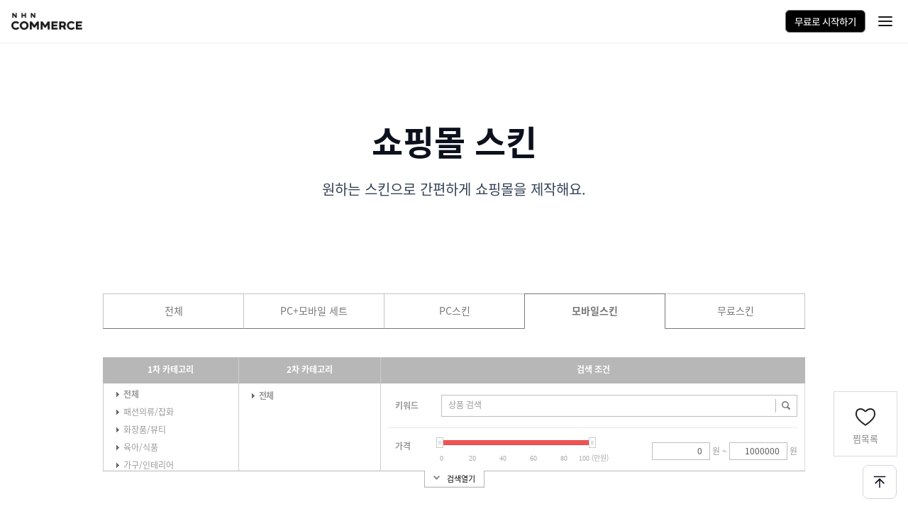

--- FILE ---
content_type: text/html; charset=EUC-KR
request_url: https://design.nhn-commerce.com/goods/goods-list.php?type=mobileskin&tab=original
body_size: 12794
content:
<!DOCTYPE html PUBLIC "-//W3C//DTD XHTML 1.0 Transitional//EN"
        "http://www.w3.org/TR/xhtml1/DTD/xhtml1-transitional.dtd">
<html xmlns="http://www.w3.org/1999/xhtml" lang="ko" xml:lang="ko">
<head>
    <title></title>

    <meta http-equiv="Content-Type" content="text/html; charset=euc-kr"/>
    <meta http-equiv="X-UA-Compatible" content="IE=edge"/>
    <meta http-equiv="imagetoolbar" content="no"/>
    <meta http-equiv="Cache-Control" content="No-Cache"/>
    <meta http-equiv="Pragma" content="No-Cache"/>
    <meta name="description" content=""/>
    <meta name="naver-site-verification" content="507a637dac9e1c6bafd34d05bb80b502086b8a76"/>

    <!-- START OPEN GRAPH -->
    <meta property="og:locale" content="ko_KR"/>
    <meta property="og:image" content="https://img.cdn-nhncommerce.com/design/og/og_img.png?20250412"/>
    <meta property="og:image:width" content="600"/>
    <meta property="og:image:height" content="315"/>
    <meta property="og:type" content="website"/>
    <meta property="og:url" content="https://design.nhn-commerce.com"/>
    <meta property="og:title" content=""/>
    <meta property="og:description" content=""/>
    <link rel="icon" href="//www.nhn-commerce.com/favicon.ico" type="image/x-icon">
    <link rel="shortcut icon" href="//www.nhn-commerce.com/favicon.ico" type="image/x-icon">
    <meta name="keywords" content="쇼핑몰 디자인, 쇼핑몰 템플릿 무료, 무료 쇼핑몰 만들기, 쇼핑몰 디자인 템플릿, 고도몰 무료 스킨">
    <link rel="canonical" href="https://design.nhn-commerce.com/goods/goods-list.php?type=mobileskin">

    <!-- END OPEN GRAPH -->
    <link type="text/css" rel="stylesheet" href="//static.cdn-nhncommerce.com/css/common.css"/>
    <link type="text/css" rel="stylesheet" href="//static.cdn-nhncommerce.com/css/gnb.css?20250412"/>
    <link type="text/css" rel="stylesheet" href="//static.cdn-nhncommerce.com/css/design/dc-buyer.css?20250412"/>
    <link type="text/css" rel="stylesheet"
          href="//static.cdn-nhncommerce.com/extern/jquery-ui-themes/smoothness/jquery-ui.min.css"/>
    <!--[if lte ie 8]>
    <link href="//static.cdn-nhncommerce.com/css/oldie.css" rel="stylesheet" type="text/css"/><![endif]-->
    <script src="//static.cdn-nhncommerce.com/extern/jquery/jquery-1.11.2.min.js"></script>
    <script type="text/javascript" src="https://static.cdn-nhncommerce.com/script/godo_v2/jquery.nicescroll.min.js"></script>
    <script type="text/javascript" src="https://static.cdn-nhncommerce.com/script/godo_v2/slick.min.js"></script>
    <script src="//static.cdn-nhncommerce.com/extern/requirejs/require.js"></script>
    <script src="//static.cdn-nhncommerce.com/script/main.design.js"></script>
    <script src="//static.cdn-nhncommerce.com/extern/jquery-bxslider/jquery.bxslider.min.js"></script>

    <script>
        document.domain = "nhn-commerce.com";
        define("godo/var", {
            "isLogin": false,
            "domain": {"godo":"www.nhn-commerce.com","hosting":"hosting.nhn.com","domain":"domain.nhn.com","marketing":"marketing.nhn-commerce.com","design":"design.nhn-commerce.com","edu":"edu.nhn-commerce.com","busanedu":"busanedu.godo.co.kr","designfactory":"designfactory.godo.co.kr","talk":"talk.godo.co.kr","selly":"selly.godo.co.kr","gogl":"gogl.godo.co.kr","m":"m.nhn-commerce.com","godobill":"godobill.nhn-commerce.com","devcenter":"devcenter.nhn-commerce.com","program":"program.godo.co.kr","mis":"goms.godo.co.kr","partner":"partner.nhn-commerce.com","static":"static.cdn-nhncommerce.com","img":"img.cdn-nhncommerce.com","pay":"pay.nhn-commerce.com","gtoken":"gtoken.godo.co.kr","webapi":"web-api.nhn-commerce.com","support":"support.nhn-commerce.com","serverapi":"server-api.e-ncp.com","layout":"layout.nhn-commerce.com","haedream":"haedream.nhn-commerce.com","godomall":"godomall.nhn-commerce.com","tuning":"tuning.nhn-commerce.com","workspace":"workspace.nhn-commerce.com","aggregator":"aggregator.nhn-commerce.com","partnersHelp":"partners-help.nhn-commerce.com","internalapi":"internal-api.nhn-commerce.com"}
        });
    </script>
    

    <script type="text/javascript">
        require(["jquery.cycle2.carousel","domReady!"],function(){
            $('.text-banner .banner-list').cycle();
        });

        require([
            "godo/var",
            "jquery.inputmask/jquery.inputmask.numeric.extensions",
            "jquery.inputmask/jquery.inputmask.date.extensions",
            "jquery-ui",
            "domReady!"
        ],function(godoVar){
            var loginPage = function() {
                alert('현재 로그아웃상태입니다. 로그인을 해야 이용 할 수 있습니다. 로그인페이지로 이동합니다.');
                let gatewayReturnUrl = encodeURIComponent("https://" + godoVar.domain.godo + "/etc/login/gateway.gd?requestURL=");
                top.location.href = "https://" + godoVar.domain.godo + "/member/login.gd?returnURL=" + gatewayReturnUrl + "http%3A%2F%2Fdesign.nhn-commerce.com%2Fgoods%2Fgoods-list.php%3Ftype%3Dmobileskin%26tab%3Doriginal";
                return;
            }

            $("#datepicker1").inputmask("y-m-d",{ "placeholder": "____-__-__" }).addClass("fixed-font");
            $("#datepicker2").inputmask("y-m-d",{ "placeholder": "____-__-__" }).addClass("fixed-font");

            $( "#datepicker1" ).datepicker({
                changeMonth: true,
                changeYear: true,
                dateFormat: "yy-mm-dd"
            });
            $( "#datepicker2" ).datepicker({
                changeMonth: true,
                changeYear: true,
                dateFormat: "yy-mm-dd"
            });
            $( "#datepicker1" ).change(function(){
                $("#frmSearch input[name=dateTerm]").prop("checked",false);
                $("#frmSearch input[name=dateTerm]").prev().removeClass("on");
                $("#frmSearch input[name=dateTerm]").prev().removeClass("hidden-bar");
            });
            $( "#datepicker2" ).change(function(){
                $("#frmSearch input[name=dateTerm]").prop("checked",false);
                $("#frmSearch input[name=dateTerm]").prev().removeClass("on");
                $("#frmSearch input[name=dateTerm]").prev().removeClass("hidden-bar");
            });

            $("#frmSearch input[name=dateTerm]").click(function(){
                var dtStart = new Date(),dtEnd = new Date() , output , m , d ;
                if($(this).val() === "all") {
                    $("#frmSearch input[name=dateRangeStart]").val("");
                    $("#frmSearch input[name=dateRangeEnd]").val("");
                    return;
                } else if($(this).val() === "1w") {
                    dtStart.setDate(dtStart.getDate() - 7);
                } else if($(this).val() === "1m") {
                    dtStart.setMonth(dtStart.getMonth() - 1);
                } else if($(this).val() === "3m") {
                    dtStart.setMonth(dtStart.getMonth() - 3);
                }

                m = dtStart.getMonth()+1;
                d = dtStart.getDate();
                output = dtStart.getFullYear() + '-' +
                        (m<10 ? '0' : '') + m + '-' +
                        (d<10 ? '0' : '') + d;
                $("#frmSearch input[name=dateRangeStart]").val(output);
                m = dtEnd.getMonth()+1;
                d = dtEnd.getDate();
                output = dtEnd.getFullYear() + '-' +
                        (m<10 ? '0' : '') + m + '-' +
                        (d<10 ? '0' : '') + d;
                $("#frmSearch input[name=dateRangeEnd]").val(output);
            });


            $("#frmSearch .category span.each-cate").click(function(){
                $("#frmSearch input[name=dsGoodsCateNo]").val($(this).data("cateno"));
                $("#frmSearch").submit();
            });



            $("#frmSearch .category.depth2 > ul > li > ul > li > a").click(function(){
                $("#frmSearch input[name=dsLargeCateNo]").val($("#frmSearch .category > ul > li > a.on").data("cateno"));
                $("#frmSearch input[name=dsGoodsCateNo]").val($(this).data("cateno"));
                $("#frmSearch").submit();
            });

            $("#frmSearch .category > ul > li > a").click(function(){
                $("#frmSearch input[name=dsGoodsCateNo]").val($(this).data("cateno"));
                $("#frmSearch").submit();
            });


            $("#frmSearch input[type=radio]").click(function(){
                $("#frmSearch input[name=dsLargeCateNo]").val($("#frmSearch .category > ul > li > a.on").data("cateno"));
                $("#frmSearch").submit();
            });
            $( "#frmSearch input[type=text]" ).change(function(){
                $("#frmSearch input[name=dsLargeCateNo]").val($("#frmSearch .category > ul > li > a.on").data("cateno"));
                $("#frmSearch").submit();
            });
            $("#frmSearch input[name=dateRangeStart],#frmSearch input[name=dateRangeEnd]").change(function(){
                $("#frmSearch input[name=dateTerm]").prop("checked",false);
            });

	    $("#frmSearch").on('submit', function() {
              if ( $('input[name="type"]').val() === 'total' ) {
                $('input[name="type"]').remove();
              }
	      var inputTxt = $('#keywordSearch').val(),
		  stringRegx = /[,.;'"~!@\/#$%<>^&*\()\-=+_\’]/gi;

  	      result = inputTxt.replace(stringRegx, '');
	      $('#keywordSearch').val(result);
            });

            //검색조건 선택
            $('.choice-item input').click(function() {
                if($(this).is(':checked')){
                    $(this).parent().parent().find('label').removeClass("on");
                    $(this).parent().children('label').addClass("on");
                    $(this).parent().removeClass('hidden-bar');
                    $(this).parent().siblings().removeClass('hidden-bar');
                    $(this).parent().next().addClass('hidden-bar');
                }
            });

            var categoryMenu = $('.dc-buyer-sub > .search .wrap .category.depth2 > ul > li > ul > li > a');
            $(categoryMenu).each(function() {
                if($(this).hasClass("on")) {
                    $(this).parent().parent().parent().show();
                }
            });

            //슬라이더
            $( "#slider-range" ).slider({
                range: true,
                min: 0,
                max: 1000000,
                values : [$( "#start-range" ).val(),$( "#last-range" ).val()],
                step: 200000,
                slide: function( event, ui ) {
                    $( "#start-range" ).val(ui.values[ 0 ]);
                    $( "#last-range" ).val(ui.values[ 1 ]);
                },
                change : function( event, ui ) {
                    $("#frmSearch input[name=dsLargeCateNo]").val($("#frmSearch .category > ul > li > a.on").data("cateno"));
                    $("#frmSearch").submit();
                }
            });


            $("#btnWishTab").click(function(e){
                if(!godoVar.isLogin) {
                    e.preventDefault();
                    loginPage();
                }

            });


            // 검색조건 레이어 열기 닫기
            $('.dc-buyer-sub > .search .control button.hide-search-form').click(function(){
                if($(this).hasClass('hide-search-form')) {
                    $("#frmSearch input[name=layerControl]").val('OPEN');
                    $('.dc-buyer-sub > .search .wrap').addClass('show',433);
                    $('.dc-buyer-sub > .search .wrap .category > ul').addClass('show',433);
                    $(this).removeClass('hide-search-form');
                    $(this).attr('title', '검색닫기');
                    $(this).text('검색닫기');
                }
                else {
                    $("#frmSearch input[name=layerControl]").val('CLOSE');
                    $('.dc-buyer-sub > .search .wrap').removeClass('show',433);
                    $('.dc-buyer-sub > .search .wrap .category > ul').removeClass('show',433);
                    $(this).addClass('hide-search-form');
                    $(this).attr('title', '검색열기');
                    $(this).text('검색열기');
                }
            });

            if ($("#frmSearch input[name=layerControl]").val() == 'OPEN') {
                $('.dc-buyer-sub > .search .control button').click();
            }

            //클릭시 레이어 보기 닫기
            $('.dc-buyer-sub .goods-list .tab button').click(function () {
                $('.dc-buyer-sub .goods-list .tab-manual-box').fadeIn(300);
            });
            $('.dc-buyer-sub .goods-list .tab-manual-box div button').click(function () {
                $('.dc-buyer-sub .goods-list .tab-manual-box').fadeOut(300);
            });
            $('html').click(function(e) {
                if($(e.target).closest(".dc-buyer-sub .goods-list .tab button, .dc-buyer-sub .goods-list .tab-manual-box").length === 0) {
                    $('.dc-buyer-sub .goods-list .tab-manual-box').fadeOut(300);
                }
            });

            //검색폼 타이틀 보이기 숨기기
            $(".dc-buyer-sub > .search .wrap > .type .choice .keyword-search .text").focus(function() {
                $(this).parent().find('label').css({'display' : 'none'});
            });
            $(".dc-buyer-sub > .search .wrap > .type .choice .keyword-search .text").blur(function() {

                if ($(this).val() == "")
                {
                    $(this).parent().find('label').css({'display' : 'block'});
                }
                else {
                    $(this).parent().find('label').css({'display' : 'none'});
                }
            });
            $(".dc-buyer-sub > .search .wrap > .type .choice .keyword-search .text").blur();


            $('.tabv2 .tabv2-item a .icon-question').hover(function(){
                $(this).next().show();
            }, function(){
                $(this).next().hide();
            });
            $(".sort #sort").click(function (e) {
                e.preventDefault();

                const queryString = location.search.slice(1);
                const params = queryString.split("&").map(param => {
                    const [key, value] = param.split("=");
                    let decodedKey, decodedValue;
                    try {
                        decodedKey = decodeURIComponent(key);
                    } catch (e) {
                        decodedKey = key;
                    }
                    try {
                        decodedValue = decodeURIComponent(value);
                    } catch (e) {
                        decodedValue = value;
                    }
                    return [decodedKey, decodedValue];
                });

                const filteredParams = params.filter(([key]) => key !== 'page');

                const encodedParams = filteredParams.map(([key, value]) => {
                    return `${encodeURIComponent(key)}=${encodeURIComponent(value)}`;
                }).join("&");

                const sort = $(this).data('sort');
                location.href = `${location.pathname}?${encodedParams ? encodedParams + '&' : ''}sort=${sort}`;
            });
            $(".tabv2-item #tab").click(function (e) {
                e.preventDefault();

                const queryString = location.search.slice(1);
                const params = queryString.split("&").map(param => {
                    const [key, value] = param.split("=");
                    let decodedKey, decodedValue;
                    try {
                        decodedKey = decodeURIComponent(key);
                    } catch (e) {
                        decodedKey = key;
                    }
                    try {
                        decodedValue = decodeURIComponent(value);
                    } catch (e) {
                        decodedValue = value;
                    }
                    return [decodedKey, decodedValue];
                });

                const filteredParams = params.filter(([key]) => key !== 'page');

                const encodedParams = filteredParams.map(([key, value]) => {
                    return `${encodeURIComponent(key)}=${encodeURIComponent(value)}`;
                }).join("&");

                const tab = $(this).data('tab');
                location.href = `${location.pathname}?${encodedParams ? encodedParams + '&' : ''}page=null&tab=${tab}`;
            });
            $(".paging").click(function(e) {
                e.preventDefault();

                const queryString = location.search.slice(1);
                const params = queryString.split("&").map(param => {
                    const [key, value] = param.split("=");
                    let decodedKey, decodedValue;
                    try {
                        decodedKey = decodeURIComponent(key);
                    } catch (e) {
                        decodedKey = key;
                    }
                    try {
                        decodedValue = decodeURIComponent(value);
                    } catch (e) {
                        decodedValue = value;
                    }
                    return [decodedKey, decodedValue];
                });

                const filteredParams = params.filter(([key]) => key !== 'page');

                const encodedParams = filteredParams.map(([key, value]) => {
                    return `${encodeURIComponent(key)}=${encodeURIComponent(value)}`;
                }).join("&");

                const page = $(this).data('page');
                location.href = `${location.pathname}?${encodedParams ? encodedParams + '&' : ''}page=${page}`;
            });
            $(".skin-type").click(function (e) {
                e.preventDefault();

                const queryString = location.search.slice(1);
                const params = queryString ? queryString.split("&").map(param => {
                    const [key, value] = param.split("=");
                    let decodedKey, decodedValue;
                    try {
                        decodedKey = decodeURIComponent(key);
                    } catch (e) {
                        decodedKey = key;
                    }
                    try {
                        decodedValue = decodeURIComponent(value);
                    } catch (e) {
                        decodedValue = value;
                    }
                    return [decodedKey, decodedValue];
                }) : [];

                const filteredParams = params.filter(([key]) => key === 'keyword');

                const encodedParams = filteredParams.map(([key, value]) => {
                    return `${encodeURIComponent(key)}=${encodeURIComponent(value)}`;
                }).join("&");

                const type = $(this).data('type');
                location.href = `${location.pathname}?${encodedParams ? encodedParams + '&' : ''}page=null&type=${type}`;
            });
            $(".free-skin").click(function (e) {
                e.preventDefault();

                // 현재 URL에서 쿼리 문자열을 가져옴
                const queryString = location.search.slice(1);
                const params = queryString? queryString.split("&").map(param => {
                    const [key, value] = param.split("=");
                    let decodedKey, decodedValue;
                    try {
                        decodedKey = decodeURIComponent(key);
                    } catch (e) {
                        decodedKey = key;
                    }
                    try {
                        decodedValue = decodeURIComponent(value);
                    } catch (e) {
                        decodedValue = value;
                    }
                    return [decodedKey, decodedValue];
                }) : [];

                const filteredParams = params.map(([key, value]) => {
                    if (key === 'keyword') return ['txt_search', value];
                    else return null;
                }).filter(param => param !== null);

                const encodedParams = filteredParams.map(([key, value]) => {
                    return `${encodeURIComponent(key)}=${encodeURIComponent(value)}`;
                }).join("&");

                const type = $(this).data('type');
                const baseUrl = $(this).attr('href').split('?')[0];
                location.href = `${baseUrl}?${encodedParams ? encodedParams + '&' : ''}page=null&mode=${type}`;
            });
        });
    </script>
    <script type="text/javascript">
    $(document).ready(function() {
        $("ul.five li").click(function(e) {
            $("ul.five li").removeClass('on');
            $(this).addClass('on');
        });

    });
    </script>
    <style>
        .top-banner-wrap p{
            font-size: 48px;
            height: 60px;
            color: #0C111D;
        }
        .top-banner-wrap span {
            font-size: 20px;
            height: 30px;
            color: #344054;
        }
        .top-banner-wrap .top-banner {
            padding-top: 0 !important;
            height: auto;
            text-align: center;
            box-sizing: border-box;
            background-size: auto 350px;
        }
        .top-banner-wrap {
            height: 150px;
            background-size: cover;
            font-family: 'Noto Sans KR', 'Roboto', sans-serif;
        }
        .top-group {
            padding: 96px 0 96px 0;
        }
        .dc-buyer-sub > .search {
             padding: 0 0 0;
        }
        .skin-tab-list {
             margin: 0 auto 0;
        }
        .vertag .tag {
            padding: 3px 8px 1px;
            display: inline-block;
            font-size: 11px;
            font-family: dotum;
            margin-bottom: 5px;
            border-radius: 10px;
        }
        .vertag .tag-gd5 {
            background: #ff2222;
            color: #fff;
        }
        .vertag .tag-gd5.pro {
            margin-left: 5px;
        }
    </style>

    <script>
        require(["godo/design/ef.common"]);
        require(["godo/var", "jquery-ui", "domReady!"], function (godoVar) {

            var loginPage = function () {
                alert('현재 로그아웃상태입니다. 로그인을 해야 이용 할 수 있습니다. 로그인페이지로 이동합니다.');
                let gatewayReturnUrl = encodeURIComponent("https://" + godoVar.domain.godo + "/etc/login/gateway.gd?requestURL=");
                top.location.href = "https://" + godoVar.domain.godo + "/member/login.gd?returnURL=" + gatewayReturnUrl + "http%3A%2F%2Fdesign.nhn-commerce.com%2Fgoods%2Fgoods-list.php%3Ftype%3Dmobileskin%26tab%3Doriginal";
                return;
            }

            
            $("body").on("focusin mouseenter", '.skin-preview li .detail-skin-preview', function (e) {
                $(this).parent().addClass('hover');
            });
            $("body").on("focusout mouseleave", '.skin-preview li .detail-skin-preview', function (e) {
                $(this).parent().removeClass('hover');
            });

            $('.buyer-paging .btn')
                .on('mouseenter', function () {
                    var
                        $img = $(this).find('img')
                    src = $img.attr('src');
                    if ($img.length > 0) {
                        $img.attr('src', src.replace('.gif', '_over.gif'));
                    }
                })
                .on('mouseleave', function () {
                    var
                        $img = $(this).find('img')
                    src = $img.attr('src');
                    if ($img.length > 0) {
                        $img.attr('src', src.replace('_over.gif', '.gif'));
                    }
                });

            $("body").on("click", "button.skin-color", function (e) {
                e.stopPropagation();
                e.preventDefault();
                $(this).closest("li").find(".goods-thumb").attr("src", $(this).data("url"));
                return false;
            });


            $("body").on("click", ".btn-shop-login", function (e) {
                e.preventDefault();
                e.stopPropagation();

                enamooLink = $(this).data("enamoo-link");
                godo5Link = $(this).data("godo5-link");

                if (typeof (enamooLink) === "undefined") {
                    enamooLink = '';
                }
                if (typeof (godo5Link) === "undefined") {
                    godo5Link = '';
                }

                if (godoVar.isLogin) {
                    popupShopLogin();
                } else {
                    loginPage();
                }

            });

            $("body").on("click", ".btn-login-check", function (e) {
                e.preventDefault();
                e.stopPropagation();

                if (!godoVar.isLogin) {
                    loginPage();
                }

            });

            popupShopLogin = function () {

                $("body").css("overflow", "hidden");
                $("body").append("<div id='backgroundShopLogin'></div>");
                $("#backgroundShopLogin").css({
                    "position": "fixed",
                    "top": "0px",
                    "left": "0px",
                    "width": "100%",
                    "height": "100%",
                    "background-color": "#000",
                    "z-index": "5000",
                    "opacity": "0.3"
                });

                $("body").append("<iframe id='popframeShopLogin' border='0' frameborder='0' scrolling='no'></iframe>");
                $("#popframeShopLogin").css({
                    "position": "fixed",
                    "top": "50%",
                    "left": "50%",
                    "width": "402px",
                    "height": "222px",
                    "margin-left": "-200px",
                    "margin-top": "-111px",
                    "display": "block",
                    "z-index": "5001",
                    "border": "0px"
                });

                $("#popframeShopLogin").attr("src", "https://www.nhn-commerce.com/echost/shop-login-layer.gd?enamooLink=" + encodeURIComponent(enamooLink) + "&godo5Link=" + encodeURIComponent(godo5Link));
            }
            window.addEventListener('message', function(event) {
                if (event.data === 'popClose') {
                    $("body").css("overflow", "auto");
                    $("#backgroundShopLogin").remove();
                    $("#popframeShopLogin").remove();
                }
            });

            $('.btn_wish').on('click', function () {
                if (!godoVar.isLogin) {
                    loginPage();
                    return;
                }
            });

            $("body").on("click", ".btn-goods-wish", function (e) {
                e.preventDefault();
                e.stopPropagation();
                if (!godoVar.isLogin) {
                    loginPage();
                    return;
                }

                var $this = $(this);
                var $type = $this.parent().is('.maskoption-inner');
                if(document.getElementById('pageToken')) {
                    var $token = document.getElementById("pageToken").value;
                    if ($this.hasClass('off')) {
                        $.post("/goods/goods-ps.php", {"mode":"addWish","no":$this.data("no"),"pageToken":$token}, function(data){
                            if (data.result !== true) {
                                alert(data.msg);
                                return;
                            }
                            $this.addClass('on');
                            $this.removeClass('off');
                            $this.attr('title', '찜하기 해제');
                            type('찜하기 해제', data.dsGoodsCntWish);
                            document.getElementById("pageToken").value = data.token;
                        }, "json");
                    } else {
                        $.post("/goods/goods-ps.php", {"mode":"removeWish","no":$this.data("no"),"pageToken":$token}, function(data){
                            if (data.result !== true) {
                                alert(data.msg);
                                return;
                            }
                            $this.addClass('off');
                            $this.removeClass('on');
                            $this.attr('title', '찜하기');
                            type('찜하기', data.dsGoodsCntWish);
                            document.getElementById("pageToken").value = data.token;
                        }, "json");
                    }
                } else {
                    alert("찜하기에 실패하였습니다.");
                    location.reload();
                }

                function type(p, cnt) {
                    if ($type) {
                        var $isLike = $this.closest('.info').find(".like");
                        if ($isLike.hasClass('on')) {
                            $isLike.removeClass('on');
                            $isLike.addClass('off');
                        } else {
                            $isLike.removeClass('off');
                            $isLike.addClass('on');
                        }
                        $this.find('.maskoption-name').text(p);
                    } else {
                        if (p === '찜하기') { // 찜하기 해제 클릭시
                            $this.html('<span>' + cnt + '</span>' + p);
                        } else { // 찜하기 클릭시
                            $this.text(cnt);
                        }

                    }
                }
            });

            
            $("body").on("click", 'a.popup-goods-layer', function (e) {
                e.preventDefault();

                var $click = $(this),
                    $wrap = $click.closest(".popup-goods-wrap"),
                    lastIdx = $wrap.find(":not(.cycle-sentinel) a.popup-goods-layer").length - 1,
                    viewIdx = $wrap.find(":not(.cycle-sentinel) a.popup-goods-layer").index($click);

                $("body").append("<div id='popupGoodsDetailBackground'></div>");
                backgroundLayer = $("#popupGoodsDetailBackground");
                backgroundLayer.css({
                    "position": "fixed",
                    "top": "0px",
                    "left": "0px",
                    "width": "100%",
                    "height": "100%",
                    "background-color": "#000",
                    "z-index": "5002",
                    "opacity": "0.5"
                });

                $("body").append("<iframe id='popframeGoodsDetail' frameborder='0' allowTransparency='true'></iframe>");
                $("#popframeGoodsDetail").css({
                    "position": "fixed",
                    "top": "0px",
                    "left": "0px",
                    "width": "100%",
                    "height": "100%",
                    "display": "block",
                    "z-index": "5003",
                    "border": "0px",
                    "background-color": "transparent"
                });

                $("#popframeGoodsDetail").attr("src", "/goods/goods-view-layer.php?no=" + $click.data("no") + "&optno=" + $click.data("optno"));

                $("html").addClass("lock-position");

                window.popupGoodsLayer = {
                    close: function () {
                        $("html").removeClass("lock-position");
                        $("#popupGoodsDetailBackground").remove();
                        $("#popframeGoodsDetail").remove();
                    },
                    next: function () {
                        if (viewIdx === lastIdx) {
                            if ($wrap.data("nextpage")) {
                                alert("다음 목록페이지로 넘어갑니다");
                                top.location.href = $wrap.data("nextpage");
                                return;
                            } else {
                                alert("마지막 페이지 입니다");
                                return;
                            }
                        }
                        viewIdx++;
                        $click = $wrap.find("a.popup-goods-layer:eq(" + viewIdx + ")");
                        $("#popframeGoodsDetail").attr("src", "/goods/goods-view-layer.php?no=" + $click.data("no") + "&optno=" + $click.data("optno"));
                    },
                    prev: function () {
                        if (viewIdx === 0) {
                            if ($wrap.data("prevpage")) {
                                alert("이전 목록페이지로 넘어갑니다");
                                top.location.href = $wrap.data("prevpage");
                                return;
                            } else {
                                alert("첫 페이지 입니다");
                                return;
                            }
                        }
                        viewIdx--;
                        $click = $wrap.find("a.popup-goods-layer:eq(" + viewIdx + ")");
                        $("#popframeGoodsDetail").attr("src", "/goods/goods-view-layer.php?no=" + $click.data("no") + "&optno=" + $click.data("optno"));
                    }
                };
            });


            // 페이지 업 다운
            if ($(window).width() < 1330) {
                $('.page-ud').css({'display' : 'none'});
            }
            $(window).resize(function () {
                if ($(window).width() < 1330) {
                    $('.page-ud').css({'display' : 'none'});
                } else {
                    $('.page-ud').css({'display' : 'block'});
                }
            });
            $('.page-ud .up').click(
                function () {
                    $('html, body').stop().animate({scrollTop: '0px'}, 1000);
                    return false;
                }
            );
            $('.page-ud .down').click(
                function () {
                    $('html, body').stop().animate({scrollTop: $('#footer').offset().top}, 1000);
                    return false;
                }
            );
            $('.page-ud').addClass('hide');
            var upOffset = $('#gnb-header').height();
            if ($(window).scrollTop() > upOffset) {
                $('.page-ud').removeClass('hide');
            } else {
                $('.page-ud').addClass('hide');
            }
            $(window).scroll(function () {
                if ($(window).scrollTop() > upOffset) {
                    $('.page-ud').removeClass('hide');
                } else {
                    $('.page-ud').addClass('hide');
                }
            });

            // TOP 버튼 ( 클릭 시 맨 위로 이동합니다. )
            $('.btn_top').on("click", function (e) {
                e.preventDefault();
                movingCheck = false;
                $('html,body').stop().animate({scrollTop:0}, 500, function () {
                    movingCheck = true;
                });
            });

            // 페이지 스크롤 내릴때 탑아이콘 출력
            $(window).scroll(function () {
                if ($(window).height() < $(document).height()) {
                    if ($(window).scrollTop() >= 1) {
                        $(".btn_top").css('display', 'block');
                    } else {
                        $(".btn_top").hide();
                    }
                }
            });
        });
    </script>
    <style>
        .quick_wrap .quick_headream {
            top: 230px !important;
        }
        .cds-btn--primary-red {
            box-shadow: 0px 1px 2px 0px rgba(16,24,40,.051);
            background-color: #000000 !important;
            border: 1px solid #757678 !important;
            color: #fff;
        }
    </style>
<body class="wrapper-box beta">
    <!-- Google Tag Manager (noscript) -->
<noscript><iframe src="https://www.googletagmanager.com/ns.html?id=GTM-NLWKDP5"
                  height="0" width="0" style="display:none;visibility:hidden"></iframe></noscript>
<!-- End Google Tag Manager (noscript) -->

    <div itemscope itemtype="https://schema.org/WebSite">
        <meta itemprop="url" content="https://design.nhn-commerce.com"/>
        <meta itemprop="name" content="NHN커머스"/>
        <meta itemprop="alternateName" content="NHN커머스"/>
    </div>


<style>
    #header {
        margin-top: 60px;
    }
    @media (min-width: 1279px) {
        #header {
            margin-top: 72px;
        }
    }
    body.with-rolling-banner {
        #header {
            margin-top: 0;
        }
    }
</style>
<script type="text/javascript" src="https://static.cdn-nhncommerce.com/script/commerce_v1/comm_gnb.js?20250416"></script>
<script src="https://internal-fe-sdk.cdn-nhncommerce.com/cds/lib.euc-kr.js"></script>

<div id="header"></div>

<script>
    
    const loginCdnUrl = "https://www.nhn-commerce.com/member/login.gd?returnURL=" + encodeURIComponent('https://www.nhn-commerce.com/etc/login/gateway.gd?requestURL=' + self.location.href);
    const logoutCdnUrl = "https://www.nhn-commerce.com/member/logout.gd?returnURL=" + encodeURIComponent('https://www.nhn-commerce.com/etc/login/gateway.gd?requestURL=' + self.location.href);
    function openPage(url) {
        self.location.href = url;
    }

    NHNCommerce.render({
        moduleName: 'Header',
        options: {
            "isMobile":false,"isUserInfoLoading":false,"type":"design","managementPageUrl":"https:\/\/www.nhn-commerce.com\/mygodo\/design\/order-list.gd","defaultActiveIndex":3,
            onLoginButtonClick: () => openPage(loginCdnUrl),
            onLogoutButtonClick: () => openPage(logoutCdnUrl),
        },
        containerElement: document.getElementById('header')
    });
    
</script>




            
    <div class="top-group">
        <div class="top-banner-wrap">
                        <div class="top-banner">
                <p>쇼핑몰 스킨</p>
                <span>원하는 스킨으로 간편하게 쇼핑몰을 제작해요.</span>
            </div>
                    </div>
    </div>
    <div class="dc-buyer-sub ">
                <ul class="skin-tab-list five">
            <li ><a href="https://design.nhn-commerce.com/goods/goods-list.php" class="skin-type" data-type="total">전체</a></li>
            <li ><a href="https://design.nhn-commerce.com/goods/goods-list.php?type=both" class="skin-type" data-type="both">PC+모바일 세트</a></li>
            <li ><a href="https://design.nhn-commerce.com/goods/goods-list.php?type=pcskin" class="skin-type" data-type="pcskin">PC스킨</a></li>
            <li class="on"><a href="https://design.nhn-commerce.com/goods/goods-list.php?type=mobileskin" class="skin-type" data-type="mobileskin">모바일스킨</a></li>
            <li><a href="https://design.nhn-commerce.com/goods/freeskin-list.php?mode=godo" class="free-skin" data-type="godo">무료스킨</a></li>
        </ul>
                <div class="search">
            <form id="frmSearch" name="frmSearch" action="goods-list.php" method="get">
                <input type="hidden" name="dsGoodsCateNo" value="0"/>
                <input type="hidden" name="dsLargeCateNo" value="" />
                <input type="hidden" name="layerControl" value="" />
                <input type="hidden" name="type" value="mobileskin"/>
                <fieldset>
                    <legend>상품 검색폼</legend>
                    <div class="wrap">
                        <div class="category">
                            <strong>1차 카테고리</strong>
                            <ul>
                                <li>
                                    <a href="#" class="on" data-cateno="">전체</a>
                                </li>
                                                                    <li>
                                        <a href="#"  data-cateno="101000000">패션의류/잡화</a>
                                    </li>
                                                                    <li>
                                        <a href="#"  data-cateno="103000000">화장품/뷰티</a>
                                    </li>
                                                                    <li>
                                        <a href="#"  data-cateno="104000000">육아/식품</a>
                                    </li>
                                                                    <li>
                                        <a href="#"  data-cateno="107000000">가구/인테리어</a>
                                    </li>
                                                                    <li>
                                        <a href="#"  data-cateno="106000000">디지털/가전</a>
                                    </li>
                                                                    <li>
                                        <a href="#"  data-cateno="108000000">스포츠/레저</a>
                                    </li>
                                                                    <li>
                                        <a href="#"  data-cateno="110000000">기타</a>
                                    </li>
                                
                            </ul>
                        </div>
                        <div class="category depth2">
                            <strong>2차 카테고리</strong>
                            <ul>
                                                                    <li>
                                        <ul>
                                            <li><a href="#"class="on" data-cateno="">전체</a></li>
                                        </ul>
                                    </li>
                                                            </ul>
                        </div>
                        <div class="type">
                            <strong>검색 조건</strong>
                            <div class="choice">
                                <div class="keyword-search">
                                    <strong>키워드</strong>
                                    <div>
                                        <label for="keywordSearch">상품 검색</label>
                                        <input type="text" name="keyword" id="keywordSearch" class="text" title="검색어 입력" value="" />
                                        <input type="image" class="image" src="//img.cdn-nhncommerce.com/godomall/dc/buyer/goods/btn_goods_search.gif" title="검색" value="검색" />
                                    </div>
                                    <script type="text/javascript">

                                    </script>
                                </div>
                                <div class="price">
                                    <strong>가격</strong>
                                    <div class="slider-range-control">
                                        <div id="slider-range"></div>
                                        <div class="index">
                                            <span>0</span><span>20</span><span>40</span><span>60</span><span>80</span><span class="last">100</span>
                                            <em>(만원)</em>
                                        </div>
                                    </div>
                                    <div class="scope">
                                        <input type="text" name="dsGoodsOptPriceStart" value="0" id="start-range" class="text" title="검색할 가격범위" /> 원 ~
                                        <input type="text" name="dsGoodsOptPriceEnd" value="1000000" id="last-range" class="text" title="검색할 가격범위" /> 원
                                    </div>
                                </div>

                                
                                <div class="versions">
                                    <strong>지원버전</strong>
                                    <ul>
                                        <li class="choice-item">
                                            <label for="rb-all">전체</label>
                                            <input type="radio" name="verCode" id="rb-all" value="" class="radio" checked />
                                        </li>
                                                                                    <li class="choice-item">
                                                <label for="rb-30100">shop by</label>
                                                <input type="radio" name="verCode" id="rb-30100" value="30100" class="radio"  />
                                            </li>
                                                                                    <li class="choice-item">
                                                <label for="rb-20100">고도몰</label>
                                                <input type="radio" name="verCode" id="rb-20100" value="20100" class="radio"  />
                                            </li>
                                                                            </ul>
                                </div>

                                <div class="color">
                                    <strong>색상</strong>
                                    <ul>
                                        <li class="choice-item">
                                            <label for="color1" class="color-all on">전체</label>
                                            <input type="radio" name="dsGoodsCodeClrNo" class="radio" id="color1" value=""
                                                   checked="checked" title="전체" />
                                        </li>
                                                                                    <li class="choice-item">
                                                <label for="color2" class="color-red">레드</label>
                                                <input type="radio" name="dsGoodsCodeClrNo" class="radio" id="color2" value="100"
                                                        title="red" />
                                            </li>
                                                                                    <li class="choice-item">
                                                <label for="color3" class="color-yellow">옐로우</label>
                                                <input type="radio" name="dsGoodsCodeClrNo" class="radio" id="color3" value="200"
                                                        title="yellow" />
                                            </li>
                                                                                    <li class="choice-item">
                                                <label for="color4" class="color-orange">오렌지</label>
                                                <input type="radio" name="dsGoodsCodeClrNo" class="radio" id="color4" value="300"
                                                        title="orange" />
                                            </li>
                                                                                    <li class="choice-item">
                                                <label for="color5" class="color-green">그린</label>
                                                <input type="radio" name="dsGoodsCodeClrNo" class="radio" id="color5" value="400"
                                                        title="green" />
                                            </li>
                                                                                    <li class="choice-item">
                                                <label for="color6" class="color-blue">블루</label>
                                                <input type="radio" name="dsGoodsCodeClrNo" class="radio" id="color6" value="500"
                                                        title="blue" />
                                            </li>
                                                                                    <li class="choice-item">
                                                <label for="color7" class="color-purple">퍼플</label>
                                                <input type="radio" name="dsGoodsCodeClrNo" class="radio" id="color7" value="600"
                                                        title="purple" />
                                            </li>
                                                                                    <li class="choice-item">
                                                <label for="color8" class="color-brown">브라운</label>
                                                <input type="radio" name="dsGoodsCodeClrNo" class="radio" id="color8" value="700"
                                                        title="brown" />
                                            </li>
                                                                                    <li class="choice-item">
                                                <label for="color9" class="color-white">화이트</label>
                                                <input type="radio" name="dsGoodsCodeClrNo" class="radio" id="color9" value="800"
                                                        title="white" />
                                            </li>
                                                                                    <li class="choice-item">
                                                <label for="color10" class="color-grey">그레이</label>
                                                <input type="radio" name="dsGoodsCodeClrNo" class="radio" id="color10" value="900"
                                                        title="grey" />
                                            </li>
                                                                                    <li class="choice-item">
                                                <label for="color11" class="color-black">블랙</label>
                                                <input type="radio" name="dsGoodsCodeClrNo" class="radio" id="color11" value="1000"
                                                        title="black" />
                                            </li>
                                                                            </ul>
                                </div>
                                <div class="style">
                                    <strong>스타일</strong>
                                    <ul>
                                        <li class="choice-item">
                                            <label for="style1" class="on">전체</label>
                                            <input type="radio" name="dsGoodsCodeStyleNo" class="radio" id="style1"  value=""
                                                   checked="checked" title="전체" />
                                        </li>
                                                                                    <li class="choice-item">
                                                <label for="style2">심플</label>
                                                <input type="radio" name="dsGoodsCodeStyleNo" class="radio" id="style2" value="1000"
                                                        title="심플" />
                                            </li>
                                                                                    <li class="choice-item">
                                                <label for="style3">모던</label>
                                                <input type="radio" name="dsGoodsCodeStyleNo" class="radio" id="style3" value="2000"
                                                        title="모던" />
                                            </li>
                                                                                    <li class="choice-item">
                                                <label for="style4">럭셔리</label>
                                                <input type="radio" name="dsGoodsCodeStyleNo" class="radio" id="style4" value="3000"
                                                        title="럭셔리" />
                                            </li>
                                                                                    <li class="choice-item">
                                                <label for="style5">큐티</label>
                                                <input type="radio" name="dsGoodsCodeStyleNo" class="radio" id="style5" value="4000"
                                                        title="큐티" />
                                            </li>
                                                                                    <li class="choice-item">
                                                <label for="style6">로맨틱</label>
                                                <input type="radio" name="dsGoodsCodeStyleNo" class="radio" id="style6" value="5000"
                                                        title="로맨틱" />
                                            </li>
                                                                                    <li class="choice-item">
                                                <label for="style7">내츄럴</label>
                                                <input type="radio" name="dsGoodsCodeStyleNo" class="radio" id="style7" value="6000"
                                                        title="내츄럴" />
                                            </li>
                                                                                    <li class="choice-item">
                                                <label for="style8">스포티</label>
                                                <input type="radio" name="dsGoodsCodeStyleNo" class="radio" id="style8" value="7000"
                                                        title="스포티" />
                                            </li>
                                                                                    <li class="choice-item">
                                                <label for="style9">기타</label>
                                                <input type="radio" name="dsGoodsCodeStyleNo" class="radio" id="style9" value="8000"
                                                        title="기타" />
                                            </li>
                                        
                                    </ul>
                                </div>
                                <div class="term">
                                    <strong>등록기간</strong>
                                    <ul>
                                        <li class="choice-item">
                                            <label for="term1">전체</label>
                                            <input type="radio" class="radio" id="term1" name="dateTerm" value="all"
                                                   checked="checked" title="전체" />
                                        </li>
                                        <li class="choice-item">
                                            <label for="term2">1주일</label>
                                            <input type="radio" class="radio" id="term2" name="dateTerm" value="1w"
                                                    title="1주일" />
                                        </li>
                                        <li class="choice-item">
                                            <label for="term3">1개월</label>
                                            <input type="radio" class="radio" id="term3" name="dateTerm" value="1m"
                                                    title="1개월" />
                                        </li>
                                        <li class="choice-item">
                                            <label for="term4">3개월</label>
                                            <input type="radio" class="radio" id="term4" name="dateTerm" value="3m"
                                                    title="3개월" />
                                        </li>
                                    </ul>
                                    <div>
                                        <input type="text" name="dateRangeStart" value="" id="datepicker1" class="text" title="등록기간 처음 날짜" readonly="readonly"/> ~
                                        <input type="text" name="dateRangeEnd" value="" id="datepicker2" class="text" title="등록기간 마지막 날짜" readonly="readonly"/>
                                    </div>
                                </div>
                            </div><!-- /div class="choice">-->
                        </div><!-- /div class="type">-->
                    </div>
                    <div class="control">
                        <button type="button" class="hide-search-form" title="검색열기">검색열기</button>
                    </div>
                </fieldset>
            </form>
        </div>
        <div class="goods-list">
            <div class="tabv2">
                <div class="tabv2-item item-all ">
                    <a href="/goods/goods-list.php?tab=total" id="tab" data-tab="total">
                        전체보기
                    </a>
                </div>
		                            <div class="tabv2-item   ">
                        <a href="/goods/goods-list.php?tab=copy" id="tab" data-tab="copy">
                            단순복사
                            <img src="//img.cdn-nhncommerce.com/godomall/dc/buyer/common/icon-question.png" alt="" class="icon-question">
                            <span class="item-tooltip">스킨 다운로드 제공</span>
                        </a>
                    </div>
                    <div class="tabv2-item active">
                        <a href="/goods/goods-list.php?tab=original" id="tab" data-tab="original">
                            원본제공
                            <img src="//img.cdn-nhncommerce.com/godomall/dc/buyer/common/icon-question.png" alt="" class="icon-question">
                            <span class="item-tooltip">PSD파일 제공</span>
                        </a>
                    </div>
                    <div class="tabv2-item ">
                        <a href="/goods/goods-list.php?tab=copy_design" id="tab" data-tab="copy_design">
                            부분수정
                            <img src="//img.cdn-nhncommerce.com/godomall/dc/buyer/common/icon-question.png" alt="" class="icon-question">
                            <span class="item-tooltip">스킨의 부분적인 수정 지원</span>
                        </a>
                    </div>
                    <div class="tabv2-item ">
                        <a href="/goods/goods-list.php?tab=gd5" id="tab" data-tab="gd5">
                            고도몰 스킨
                        </a>
                    </div>
                    <div class="tabv2-item ">
                        <a href="/goods/goods-list.php?tab=shopbypro" id="tab" data-tab="shopbypro">
                            shop by 스킨
                        </a>
                    </div>
                            </div>
            <div class="tab-manual-box">
                <div>
                    <strong>상품설명</strong>
                    <ul>
                        <li>단순복사 : 스킨 다운로드 제공</li>
                        <li>원본제공 : PSD파일 제공</li>
                        <li>부분수정 : 스킨의 부분적인 수정 지원</li>
                    </ul>
                    <button type="button" title="닫기">닫기</button>
                    <span><!--꼭지점--></span>
                </div>
            </div>
            <div class="sort">
                <a href="/goods/goods-list.php?sort=reg" id="sort" class="on" data-sort="reg"><span>최신등록순</span></a>
                <a href="/goods/goods-list.php?sort=score" id="sort" class="" data-sort="score"><span>평점순</span></a>
                <a href="/goods/goods-list.php?sort=lowprice" id="sort" class="" data-sort="lowprice"><span>가격낮은순</span></a>
                <a href="/goods/goods-list.php?sort=highprice" id="sort" class="" data-sort="highprice"><span>가격높은순</span></a>
            </div>
            <ul class="skin-preview popup-goods-wrap"
		>
<li>
	<div class="detail-skin-preview">
					<a class="detail-skin-a" href="/goods/goods-view.php?no=7949" data-no="7949" data-optno="15319">
					<span class="vertag"><span class="tag tag-gd5">고도몰</span></span>
			<img src="//img-design.nhn-commerce.com/data/seller/1000/goods/8000/58f9a3ccdb74a.jpg" class="goods-thumb" title="스킨 자세히 보기" alt="미리보기 스킨 이미지" width="264" height="270" />
			
		    <span class="nation-type">
					    </span>            
		</a>

		<span class="info">
			<input id="pageToken" type="hidden" value="6977584b30c0a">
			<div class="maskoption">
				<div class="maskoption-inner">
					<a href="#" class="maskoption-item btn-goods-wish heart off" data-no="7949">
						<span class="maskoption-icon">
							<img src="//img.cdn-nhncommerce.com/godomall/dc/buyer/common/icon-heart-onoff.png" alt="">
						</span>
						<div class="maskoption-name" href="#" >찜하기</div>
					</a>
																										<a href="http://sampleimarketing89.godo.co.kr/m2" class="maskoption-item samplesite popupSampleMobile" target="_blank">
																			<span class="maskoption-icon">
							<img src="//img.cdn-nhncommerce.com/godomall/dc/buyer/common/icon-com-onoff.png" alt="">
						</span>
						<div class="maskoption-name" href="#" >샘플사이트</div>
					</a>
																<a href="/goods/goods-view.php?no=7949" data-no="7949" data-optno="15319" class="maskoption-item moreview">
											<span class="maskoption-icon">
							<img src="//img.cdn-nhncommerce.com/godomall/dc/buyer/common/icon-arr-onoff.png" alt="">
						</span>
						<div class="maskoption-name" href="#" >상세보기</div>
					</a>
				</div>
				<div class="maskmasking"></div>
			</div>

			<span class="tit">겟잇스킨 모바일</span>
			<span class="price sale"><strong>
									[20%]
								132,000</strong>원</span>
								<span class="agency-name">디자인위브</span>
							
			<span class="etc">
								<button type="button" class="like off btn-goods-wish" data-no="7949" title="찜하기">찜하기</button>
			</span>
		</span>
	</div>
</li>
<li>
	<div class="detail-skin-preview">
					<a class="detail-skin-a" href="/goods/goods-view.php?no=7767" data-no="7767" data-optno="14960">
					<span class="vertag"><span class="tag tag-gd5">고도몰</span></span>
			<img src="//img-design.nhn-commerce.com/data/seller/1000/goods/8000/577dbc6805cc7.jpg" class="goods-thumb" title="스킨 자세히 보기" alt="미리보기 스킨 이미지" width="264" height="270" />
			
		    <span class="nation-type">
					    </span>            
		</a>

		<span class="info">
			<input id="pageToken" type="hidden" value="6977584b30c0a">
			<div class="maskoption">
				<div class="maskoption-inner">
					<a href="#" class="maskoption-item btn-goods-wish heart off" data-no="7767">
						<span class="maskoption-icon">
							<img src="//img.cdn-nhncommerce.com/godomall/dc/buyer/common/icon-heart-onoff.png" alt="">
						</span>
						<div class="maskoption-name" href="#" >찜하기</div>
					</a>
																<a href="/goods/goods-view.php?no=7767" data-no="7767" data-optno="14960" class="maskoption-item moreview">
											<span class="maskoption-icon">
							<img src="//img.cdn-nhncommerce.com/godomall/dc/buyer/common/icon-arr-onoff.png" alt="">
						</span>
						<div class="maskoption-name" href="#" >상세보기</div>
					</a>
				</div>
				<div class="maskmasking"></div>
			</div>

			<span class="tit">나노그램_모바일</span>
			<span class="price sale"><strong>
								88,000</strong>원</span>
								<span class="agency-name">(주)디자인아트플러스</span>
							
			<span class="etc">
								<button type="button" class="like off btn-goods-wish" data-no="7767" title="찜하기">찜하기</button>
			</span>
		</span>
	</div>
</li>
<li>
	<div class="detail-skin-preview">
					<a class="detail-skin-a" href="/goods/goods-view.php?no=7750" data-no="7750" data-optno="14911">
					<span class="vertag"><span class="tag tag-gd5">고도몰</span></span>
			<img src="//img-design.nhn-commerce.com/data/seller/1000/goods/8000/577dba646a291.jpg" class="goods-thumb" title="스킨 자세히 보기" alt="미리보기 스킨 이미지" width="264" height="270" />
			
		    <span class="nation-type">
					    </span>            
		</a>

		<span class="info">
			<input id="pageToken" type="hidden" value="6977584b30c0a">
			<div class="maskoption">
				<div class="maskoption-inner">
					<a href="#" class="maskoption-item btn-goods-wish heart off" data-no="7750">
						<span class="maskoption-icon">
							<img src="//img.cdn-nhncommerce.com/godomall/dc/buyer/common/icon-heart-onoff.png" alt="">
						</span>
						<div class="maskoption-name" href="#" >찜하기</div>
					</a>
																<a href="/goods/goods-view.php?no=7750" data-no="7750" data-optno="14911" class="maskoption-item moreview">
											<span class="maskoption-icon">
							<img src="//img.cdn-nhncommerce.com/godomall/dc/buyer/common/icon-arr-onoff.png" alt="">
						</span>
						<div class="maskoption-name" href="#" >상세보기</div>
					</a>
				</div>
				<div class="maskmasking"></div>
			</div>

			<span class="tit">메이크업_모바일</span>
			<span class="price sale"><strong>
								88,000</strong>원</span>
								<span class="agency-name">(주)디자인아트플러스</span>
							
			<span class="etc">
								<button type="button" class="like off btn-goods-wish" data-no="7750" title="찜하기">찜하기</button>
			</span>
		</span>
	</div>
</li>
<li>
	<div class="detail-skin-preview">
					<a class="detail-skin-a" href="/goods/goods-view.php?no=7749" data-no="7749" data-optno="14908">
					<span class="vertag"><span class="tag tag-gd5">고도몰</span></span>
			<img src="//img-design.nhn-commerce.com/data/seller/1000/goods/8000/59683cc9554e9.jpg" class="goods-thumb" title="스킨 자세히 보기" alt="미리보기 스킨 이미지" width="264" height="270" />
			
		    <span class="nation-type">
					    </span>            
		</a>

		<span class="info">
			<input id="pageToken" type="hidden" value="6977584b30c0a">
			<div class="maskoption">
				<div class="maskoption-inner">
					<a href="#" class="maskoption-item btn-goods-wish heart off" data-no="7749">
						<span class="maskoption-icon">
							<img src="//img.cdn-nhncommerce.com/godomall/dc/buyer/common/icon-heart-onoff.png" alt="">
						</span>
						<div class="maskoption-name" href="#" >찜하기</div>
					</a>
																<a href="/goods/goods-view.php?no=7749" data-no="7749" data-optno="14908" class="maskoption-item moreview">
											<span class="maskoption-icon">
							<img src="//img.cdn-nhncommerce.com/godomall/dc/buyer/common/icon-arr-onoff.png" alt="">
						</span>
						<div class="maskoption-name" href="#" >상세보기</div>
					</a>
				</div>
				<div class="maskmasking"></div>
			</div>

			<span class="tit">다모아스타일_모바일</span>
			<span class="price sale"><strong>
								88,000</strong>원</span>
								<span class="agency-name">(주)디자인아트플러스</span>
							
			<span class="etc">
								<button type="button" class="like off btn-goods-wish" data-no="7749" title="찜하기">찜하기</button>
			</span>
		</span>
	</div>
</li>
<li>
	<div class="detail-skin-preview">
					<a class="detail-skin-a" href="/goods/goods-view.php?no=7748" data-no="7748" data-optno="14905">
					<span class="vertag"><span class="tag tag-gd5">고도몰</span></span>
			<img src="//img-design.nhn-commerce.com/data/seller/1000/goods/8000/59683b751d69d.jpg" class="goods-thumb" title="스킨 자세히 보기" alt="미리보기 스킨 이미지" width="264" height="270" />
			
		    <span class="nation-type">
					    </span>            
		</a>

		<span class="info">
			<input id="pageToken" type="hidden" value="6977584b30c0a">
			<div class="maskoption">
				<div class="maskoption-inner">
					<a href="#" class="maskoption-item btn-goods-wish heart off" data-no="7748">
						<span class="maskoption-icon">
							<img src="//img.cdn-nhncommerce.com/godomall/dc/buyer/common/icon-heart-onoff.png" alt="">
						</span>
						<div class="maskoption-name" href="#" >찜하기</div>
					</a>
																<a href="/goods/goods-view.php?no=7748" data-no="7748" data-optno="14905" class="maskoption-item moreview">
											<span class="maskoption-icon">
							<img src="//img.cdn-nhncommerce.com/godomall/dc/buyer/common/icon-arr-onoff.png" alt="">
						</span>
						<div class="maskoption-name" href="#" >상세보기</div>
					</a>
				</div>
				<div class="maskmasking"></div>
			</div>

			<span class="tit">365마트_그린_모바일</span>
			<span class="price sale"><strong>
								88,000</strong>원</span>
								<span class="agency-name">(주)디자인아트플러스</span>
							
			<span class="etc">
								<button type="button" class="like off btn-goods-wish" data-no="7748" title="찜하기">찜하기</button>
			</span>
		</span>
	</div>
</li>
<li>
	<div class="detail-skin-preview">
					<a class="detail-skin-a" href="/goods/goods-view.php?no=6432" data-no="6432" data-optno="11702">
					<span class="vertag"></span>
			<img src="//img-design.nhn-commerce.com/data/seller/1000/goods/7000/58f9a44a83520.jpg" class="goods-thumb" title="스킨 자세히 보기" alt="미리보기 스킨 이미지" width="264" height="270" />
			
		    <span class="nation-type">
					    </span>            
		</a>

		<span class="info">
			<input id="pageToken" type="hidden" value="6977584b30c0a">
			<div class="maskoption">
				<div class="maskoption-inner">
					<a href="#" class="maskoption-item btn-goods-wish heart off" data-no="6432">
						<span class="maskoption-icon">
							<img src="//img.cdn-nhncommerce.com/godomall/dc/buyer/common/icon-heart-onoff.png" alt="">
						</span>
						<div class="maskoption-name" href="#" >찜하기</div>
					</a>
																										<a href="http://m.sampleimarketing111.godomall.com" class="maskoption-item samplesite popupSampleMobile" target="_blank">
																			<span class="maskoption-icon">
							<img src="//img.cdn-nhncommerce.com/godomall/dc/buyer/common/icon-com-onoff.png" alt="">
						</span>
						<div class="maskoption-name" href="#" >샘플사이트</div>
					</a>
																<a href="/goods/goods-view.php?no=6432" data-no="6432" data-optno="11702" class="maskoption-item moreview">
											<span class="maskoption-icon">
							<img src="//img.cdn-nhncommerce.com/godomall/dc/buyer/common/icon-arr-onoff.png" alt="">
						</span>
						<div class="maskoption-name" href="#" >상세보기</div>
					</a>
				</div>
				<div class="maskmasking"></div>
			</div>

			<span class="tit">홈데코 인테리어 심플 모바일</span>
			<span class="price sale"><strong>
								132,000</strong>원</span>
								<span class="agency-name">디자인위브</span>
							
			<span class="etc">
								<button type="button" class="like off btn-goods-wish" data-no="6432" title="찜하기">찜하기</button>
			</span>
		</span>
	</div>
</li>
<li>
	<div class="detail-skin-preview">
					<a class="detail-skin-a" href="/goods/goods-view.php?no=5017" data-no="5017" data-optno="8817">
					<span class="vertag"><span class="tag tag-gd5">고도몰</span></span>
			<img src="//img-design.nhn-commerce.com/data/seller/1000/goods/6000/58f9a4ee0a39f.jpg" class="goods-thumb" title="스킨 자세히 보기" alt="미리보기 스킨 이미지" width="264" height="270" />
			
		    <span class="nation-type">
					    </span>            
		</a>

		<span class="info">
			<input id="pageToken" type="hidden" value="6977584b30c0a">
			<div class="maskoption">
				<div class="maskoption-inner">
					<a href="#" class="maskoption-item btn-goods-wish heart off" data-no="5017">
						<span class="maskoption-icon">
							<img src="//img.cdn-nhncommerce.com/godomall/dc/buyer/common/icon-heart-onoff.png" alt="">
						</span>
						<div class="maskoption-name" href="#" >찜하기</div>
					</a>
																										<a href="http://sampleimarketing85.godo.co.kr/m2" class="maskoption-item samplesite popupSampleMobile" target="_blank">
																			<span class="maskoption-icon">
							<img src="//img.cdn-nhncommerce.com/godomall/dc/buyer/common/icon-com-onoff.png" alt="">
						</span>
						<div class="maskoption-name" href="#" >샘플사이트</div>
					</a>
																<a href="/goods/goods-view.php?no=5017" data-no="5017" data-optno="8817" class="maskoption-item moreview">
											<span class="maskoption-icon">
							<img src="//img.cdn-nhncommerce.com/godomall/dc/buyer/common/icon-arr-onoff.png" alt="">
						</span>
						<div class="maskoption-name" href="#" >상세보기</div>
					</a>
				</div>
				<div class="maskmasking"></div>
			</div>

			<span class="tit">오가닉 종합식품몰 모바일</span>
			<span class="price sale"><strong>
								132,000</strong>원</span>
								<span class="agency-name">디자인위브</span>
							
			<span class="etc">
								<button type="button" class="like off btn-goods-wish" data-no="5017" title="찜하기">찜하기</button>
			</span>
		</span>
	</div>
</li>
</ul>
<script type="text/javascript">
    $(".popupSampleMobile").click(function(e){
	e.preventDefault();
	window.open(this.href, 'popupSampleMobile','resizable=yes,width=377,height=640,scrollbars=yes');
	return false;
    });
</script>
	<div class="buyer-paging">
								<a href="?page=1" class="on paging" data-page=1>1</a>
						</div>
        </div>
    </div>


<style media="screen">
    </style>

<div class="quick_wrap">
    <div class="quick">
                    <a href="#"
               class="btn_wish ">
                                <div class="bg_img"></div>
                <div class="text">찜목록</div>
            </a>
            </div>
</div>

<script type="text/javascript" src="https://static.cdn-nhncommerce.com/script/commerce_v1/comm_footer.js?20250416"></script>
<script src="https://internal-fe-sdk.cdn-nhncommerce.com/cds/lib.euc-kr.js"></script>

<div id="footer"></div>

<script>
    NHNCommerce.render({
        moduleName: 'Footer',
        options: {
            "type":"commerce","isMobile":false
        },
        containerElement: document.getElementById('footer')
    });
</script>


<iframe name="ifrmHidden" id="ifrmHidden" style="display:none;"></iframe>




	<script language='javascript'>
		var _skey='';
	</script>


<!-- AceCounter Log Gathering Script V.7.5.2013010701 -->
<script type="text/Javascript">
	var _AceGID=(function(){var Inf=['gtp20.acecounter.com','8080','AM1A36348546279','AW','0','NaPm,Ncisy','ALL','0']; var _CI=(!_AceGID)?[]:_AceGID.val;var _N=0;var _T=new Image(0,0);if(_CI.join('.').indexOf(Inf[3])<0){ _T.src =( location.protocol=="https:"?"https://"+Inf[0]:"http://"+Inf[0]+":"+Inf[1]) +'/?cookie'; _CI.push(Inf);  _N=_CI.length; } return {o: _N,val:_CI}; })();
	var _AceCounter=(function(){var G=_AceGID;if(G.o!=0){var _A=G.val[G.o-1];var _G=( _A[0]).substr(0,_A[0].indexOf('.'));var _C=(_A[7]!='0')?(_A[2]):_A[3];	var _U=( _A[5]).replace(/\,/g,'_');var _S=((['<scr','ipt','type="text/javascr','ipt"></scr','ipt>']).join('')).replace('tt','t src="'+location.protocol+ '//cr.acecounter.com/Web/AceCounter_'+_C+'.js?gc='+_A[2]+'&py='+_A[4]+'&gd='+_G+'&gp='+_A[1]+'&up='+_U+'&rd='+(new Date().getTime())+'" t');document.writeln(_S); return _S;} })();
</script>
<noscript><img src='http://gtp20.acecounter.com:8080/?uid=AM1A36348546279&je=n&' border='0' width='0' height='0' alt=''></noscript>	
<!-- AceCounter Log Gathering Script End -->




<!-- 상품리스트 검색 AceCounter Plus-->
<script language='javascript'>
    var _AceTM = (_AceTM ||{});
    _AceTM.pSearch = '';
</script>
<!-- 상품리스트 검색 AceCounter Plus-->


<!--AceCounter-Plus Log Gathering for AceTag Manager V.9.2.20170103-->
<script type="text/javascript">
    var _AceTM = (function (_j, _s, _b, _o, _y) {
        var _uf = 'undefined', _pmt = '', _lt = location;
        var _ap = String(typeof(_y.appid) != _uf ? _y.appid() : (isNaN(window.name)) ? 0 : window.name);
        var _ai = (_ap.length != 6) ? (_j != 0 ? _j : 0) : _ap;
        if (typeof(_y.em) == _uf && _ai != 0) {var _sc=document.createElement('script');var _sm=document.getElementsByTagName('script')[0];
        var _cn={tid:_ai+_s,hsn:_lt.hostname,hrf:(document.referrer.split('/')[2]),dvp:(typeof(window.orientation)!=_uf?(_ap!=0?2:1):0),tgp:'',tn1:_y.uWorth,tn2:0,tn3:0,tw1:'',tw2:'',tw3:'',tw4:'',tw5:'',tw6:'',tw7:_y.pSearch};_cn.hrf=(_cn.hsn!=_cn.hrf)?_cn.hrf:'in';for(var _aix in _y){var _ns=(_y[_aix])||{};
                if(typeof(_ns)!='function'){_cn.tgp=String(_aix).length>=3?_aix:'';_cn.tn2=_ns.pPrice;_cn.tn3=_ns.bTotalPrice;_cn.tw1=_ns.bOrderNo;_cn.tw2=_ns.pCode;_cn.tw3=_ns.pName;_cn.tw4=_ns.pImageURl;_cn.tw5=_ns.pCategory;_cn.tw6=_ns.pLink;break;};};_cn.rnd=(new Date().getTime());for(var _alx in _cn){
                var _ct=String(_cn[_alx]).substring(0,128);_pmt+=(_alx+"="+encodeURIComponent((_ct!=_uf)?_ct:'')+"&");};
        _y.acid = _ai;
        _y.atid = _cn.tid;
        _y.em = _cn.rnd;
        _sc.src = ((_lt.protocol.indexOf('http') == 0 ? _lt.protocol : 'http:') + '//' + _b + '/' + _o) + '?' + _pmt + 'py=0';
        _sm.parentNode.insertBefore(_sc, _sm);
    };
    return _y;
    })
    (109693, 'AZ-10-A', 'atm.acecounter.com', 'ac.js', window._AceTM ||{});
</script>
<!--AceCounter-Plus Log Gathering for AceTag Manager End -->
</body>
</html>


--- FILE ---
content_type: text/css
request_url: https://static.cdn-nhncommerce.com/css/common.css
body_size: 3343
content:
@charset "euc-kr";

/*
	고도몰 스타일 초기화 css 입니다.
	작성자 :류인상
	최초작성 :2014.05.26
*/

/*
	초기화
*/

* {
	margin:0;
	padding:0;
}
body,pre {
	color:#555;
	font-family:'Noto Sans KR', 'Roboto', 'Montserrat', Malgun Gothic,'맑은 고딕',AppleGothic,Dotum,'돋움',sans-serif;
	font-size:12px;
	line-height:1.3;
}
h1,h2,h3,h4,h5,h6 {
	color:#555;
	font-size:12px;
}
ul, ol , li {list-style:none;}
table, th ,td {
	margin:0;
	padding:0;
	border-spacing:0;
	border:0;
	border-collapse:collapse;
	/*
	vertical-align:middle;
	*/
}
caption,legend {
	width:0;
	height:0;
	visibility:hidden;
	font-size:0;
	line-height:0;
	text-indent:-9999px;
}
fieldset, abbr, acronym {border:0;}
address, caption, cite, code, dfn, em, var {font-style:normal;}
hr {display:none;}
img {
	border:none;
	vertical-align:top;
}
a {
	color:#555;
	text-decoration:none;
	/*outline:none;*/
}
textarea{overflow:auto;}
textarea {
	outline:none;
	color:#555;
	font-size:12px;
	font-family:'Noto Sans KR', 'Roboto', 'Montserrat', Malgun Gothic,'맑은 고딕',Helvetica,AppleGothic,dotum,'돋움',sans-serif;
}
label {
	cursor:pointer;
	vertical-align:top;
}
input, select {
	border-radius:0;
	outline:none;
	font-family:'Noto Sans KR', 'Roboto', 'Montserrat', Malgun Gothic,'맑은 고딕',Helvetica,AppleGothic,dotum,'돋움',sans-serif;
	color:#555;
}
select {
	outline:none;
	height:20px;
	vertical-align:top;
	color:#555;
}
button {
	cursor:pointer;
	background:none;
	border:none;
	vertical-align:top;
	outline:none;
	font-family:'Noto Sans KR', 'Roboto', 'Montserrat', Malgun Gothic,'맑은 고딕',Helvetica,AppleGothic,dotum,'돋움',sans-serif;
	font-size:100%;
}
button span {
	position:relative;
	z-index:-1;
}
.hidden {
	overflow:hidden;
	position:absolute;
	top:-9999px;
	left:-9999px;
	visibility:hidden;
	width:0;
	height:0;
	margin:0;
	font-size:0;
	text-indent:-9999px;
	line-height:0;
	z-index:-9999;
}
input.radio {
	width:13px;
	height:13px;
	vertical-align:top;
}
input.text,
input.password,
input.edit {
	padding:0 5px;
	outline:none;
	font-size:12px;
}
input.checkbox {
	width:13px;
	height:13px;
	vertical-align:top;
}
input.image {
	vertical-align:top;
	border:none;
	cursor:pointer;
}
input.button {
	border:none;
	background:none;
	cursor:pointer;
}
input.submit {
	cursor:pointer;
	vertical-align:top;
	font-size:100%;
}
input.text.txtr {
	text-align:right;
}
.text-notover {
	display:block;
	overflow: hidden;
	text-overflow: ellipsis;
	white-space: nowrap;
}

.section-small{
	overflow: hidden;
	margin: 10px 0;
}
.js-hide {
	display:none;
}



/* 20151127 공용class 추가 윤태건 */
.m1{
	margin-top: 10px;
}
.m2{
	margin-top: 20px;
}
.m3{
	margin-top: 30px;
}
.m4{
	margin-top: 40px;
}
.m5{
	margin-top: 50px;
}
.m7{
	margin-top: 70px;
}
.pos-r{
	position: relative;
}
.tbl-f{
	table-layout: fixed;
}
.ta-c{
	text-align: center;
}
.ta-l{
	text-align: left;
}
.ta-r{
	text-align: right;
}
.va-m{
	vertical-align: middle;
}
.c-red {
	color: #ff5a58 !important;
}
.c-gdred{
	color: #fa2828;
}
.c-black{
	color: #000;
}
/* 20151127 공용class 추가 윤태건 // */


/* 20151230 윤태건 추가 */
.bulltextv2{
	margin: 18px 0 0;
}
.bulltextv2 li+li{
	padding-top: 8px;
}
.bulltextv2 li{
	color: #333;
}
.bulltextv2 .bulltextv2-sub1{
	margin-left: 16px;
	color: #777;
	font-size: 12px;
	line-height: 18px;
}
.arr1{
	position: absolute;
	top: 6px;
	left: 25px;
}
.ov-highlight{
	position: absolute;
	top: 58px;
	left: 0;
}

/* 20151230 윤태건 추가 // */

/* 랜돔배너 이미지 가리기 */
.is-random-banner a{display: none;}


--- FILE ---
content_type: text/css
request_url: https://static.cdn-nhncommerce.com/css/gnb.css?20250412
body_size: 146345
content:
@charset "euc-kr";

/* 2020 리뉴얼 */
@import url(https://fonts.googleapis.com/css2?family=Montserrat:wght@300;500;600;700;800&display=block);
@import url(https://fonts.googleapis.com/css2?family=Roboto:wght@100;300;400;500;700;900&display=block);
@import url(https://rlyiz0wtg.toastcdn.net/commercesans.css);

/*font Noto Sans KR*/
@font-face {
	font-family:'Noto Sans KR';
	font-style:normal;
	font-weight:100;
	src:url(https://fonts.gstatic.com/ea/notosanskr/v2/NotoSansKR-Thin.woff2) format('woff2'),
	url(https://fonts.gstatic.com/ea/notosanskr/v2/NotoSansKR-Thin.woff) format('woff'),
	url(https://fonts.gstatic.com/ea/notosanskr/v2/NotoSansKR-Thin.otf) format('opentype');
  font-display:block;
}
@font-face {
	font-family:'Noto Sans KR';
	font-style:normal;
	font-weight:300;
	src:url(https://fonts.gstatic.com/ea/notosanskr/v2/NotoSansKR-Light.woff2) format('woff2'),
	url(https://fonts.gstatic.com/ea/notosanskr/v2/NotoSansKR-Light.woff) format('woff'),
	url(https://fonts.gstatic.com/ea/notosanskr/v2/NotoSansKR-Light.otf) format('opentype');
  font-display:block;
}
@font-face {
	font-family:'Noto Sans KR';
	font-style:normal;
	font-weight:400;
	src:url(https://fonts.gstatic.com/ea/notosanskr/v2/NotoSansKR-Regular.woff2) format('woff2'),
	url(https://fonts.gstatic.com/ea/notosanskr/v2/NotoSansKR-Regular.woff) format('woff'),
	url(https://fonts.gstatic.com/ea/notosanskr/v2/NotoSansKR-Regular.otf) format('opentype');
  font-display:block;
}
@font-face {
	font-family:'Noto Sans KR';
	font-style:normal;
	font-weight:500;
	src:url(https://fonts.gstatic.com/ea/notosanskr/v2/NotoSansKR-Medium.woff2) format('woff2'),
	url(https://fonts.gstatic.com/ea/notosanskr/v2/NotoSansKR-Medium.woff) format('woff'),
	url(https://fonts.gstatic.com/ea/notosanskr/v2/NotoSansKR-Medium.otf) format('opentype');
  font-display:block;
}
@font-face {
	font-family:'Noto Sans KR';
	font-style:normal;
	font-weight:700;
	src:url(https://fonts.gstatic.com/ea/notosanskr/v2/NotoSansKR-Bold.woff2) format('woff2'),
	url(https://fonts.gstatic.com/ea/notosanskr/v2/NotoSansKR-Bold.woff) format('woff'),
	url(https://fonts.gstatic.com/ea/notosanskr/v2/NotoSansKR-Bold.otf) format('opentype');
  font-display:block;
}
@font-face {
	font-family:'Noto Sans KR';
	font-style:normal;
	font-weight:900;
	src:url(https://fonts.gstatic.com/ea/notosanskr/v2/NotoSansKR-Black.woff2) format('woff2'),
	url(https://fonts.gstatic.com/ea/notosanskr/v2/NotoSansKR-Black.woff) format('woff'),
	url(https://fonts.gstatic.com/ea/notosanskr/v2/NotoSansKR-Black.otf) format('opentype');
  font-display:block;
}
/*
	작성자 : 김정식
	최초작성 :2017.04.03
*/

html {
  height:100%;
}

div.main_header,
div#top_header *,
div#sub_header *,
div.location_box *,
div.main_top_menu * {
  font-family: Malgun Gothic, "맑은 고딕", AppleGothic, Dotum, "돋움",
    sans-serif;
}

/*메인*/
.main_header {
  width: 100%;
  height: 95px;
  border-bottom: 1px solid #e0e0e0;
  position: relative;
  z-index: 300;
}
.main_header.nounder {
  border-bottom: 0 none;
}
.main_header_top {
  position: relative;
  width: 990px;
  height: 95px;
  margin: 0 auto;
  z-index: 1000;
}
.main_header_top h1 {
  position: absolute;
  left: 0;
  top: 30px;
  width: 1000px;
  height: 60px;
  margin: 0;
  padding: 0;
  text-align: left;
}
.main_header_top h1 a:link {
  text-decoration: none;
}
.main_header_top h1 a:visited {
  text-decoration: none;
}
.main_header_top h1 a:hover {
  text-decoration: none;
}

.main_header_top h1 img {
  vertical-align: top;
}

.main_top_menu {
  position: absolute;
  right: 0;
  top: 10px;
  line-height: 1em;
  font-size: 13px !important;
}
.main_top_menu ul li {
  float: left;
  margin-left: 10px;
  padding-left: 10px;
  background: url("//img.cdn-nhncommerce.com/godomall/header/common/ico_bar.png")
    no-repeat left 4px;
}
.main_top_menu ul li:first-child {
  background: none;
}
.main_top_menu ul li img {
  position: relative;
  top: 2px;
}
.main_top_menu ul li a {
  font-size: 12px;
  color: #666;
  letter-spacing: -0.5px;
}
.main_top_menu ul li a:link {
  text-decoration: none;
}
.main_top_menu ul li a:visited {
  text-decoration: none;
}
.main_top_menu ul li a:hover {
  text-decoration: underline;
}

.main_gnb_menu {
  position: absolute;
  right: 0;
  top: 53px;
  height: 16px;
}
.main_gnb_menu ul {
  height: 42px;
}
.main_gnb_menu ul li {
  float: left;
  display: inline-block;
  margin: 0 0 0 32px;
}
.main_gnb_menu ul li a {
  display: inline-block;
  height: 37px;
  overflow: hidden;
}
.main_gnb_menu ul li a.on img {
  margin-top: -84px;
}

/*.main_gnb_menu li a{height: 33px;}*/
.main_gnb_menu li a.on {
  border-bottom: 5px solid #fa2828;
}
/*서브*/
#sub_header {
  position: relative;
  width: 100%;
  height: 90px;
  border-bottom: 1px solid #e0e0e0;
  z-index: 300;
}
#top_header {
  background-color: #fafafb;
  border-bottom: 1px solid #e0e0e0;
}
.sub_box {
  position: relative;
  width: 990px;
  height: 35px;
  margin: 0 auto;
  line-height: 1em;
}
.edu .sub_box {
  width: 1120px;
}
.sub_dep01 {
  position: absolute;
  left: 0;
  height: 35px;
}
.sub_dep01 ul {
  height: 35px;
}
.sub_dep01 ul li {
  float: left;

  margin-top: 0;
  padding-left: 0;
  line-height: 1em;
  color: inherit;
  background: none;
}
.sub_dep01 ul li.on {
  border-top: 2px solid #fa2828;
}
.sub_dep01 ul li a {
  display: inline-block;
  height: 34px;
  line-height: 34px;
  font-size: 12px;
  color: #878787;
  text-align: center;
  padding: 0 15px 0 15px;
  letter-spacing: -0.5px;
}
.sub_dep01 ul li a:hover {
  text-decoration: underline;
}
.sub_dep01 ul li.on a:hover {
  text-decoration: none;
}
.sub_dep01 ul li.on a {
  color: #181818;
  background-color: #fff;
  font-weight: bold;
  border-left: 1px solid #e0e0e0;
  border-right: 1px solid #e0e0e0;
  line-height: 30px;
}

.sub_top_menu {
  position: absolute;
  right: 0;
  top: 7px;
  line-height: 1em;
}
/*.edu .sub_top_menu{top: 9px;}*/
.sub_top_menu ul li {
  float: left;
  margin-left: 9px;
  padding-left: 10px;
  background: url("//img.cdn-nhncommerce.com/godomall/header/common/ico_bar.png")
    no-repeat left 7px;
  margin-top: 0;
  line-height: 21px;
}
.sub_top_menu ul li:first-child {
  background: none;
}
.sub_top_menu ul li img {
  position: relative;
  top: 1px;
  vertical-align: top;
}
.sub_top_menu ul li a {
  font-size: 12px;
  color: #757575;
  letter-spacing: -0.5px;
}
.sub_top_menu ul li a.on {
  font-weight: bold;
  color: #fa2828;
}
.sub_top_menu ul li a:hover {
  text-decoration: underline;
}

.sub_gnb {
  position: relative;
  width: 990px;
  height: 90px;
  margin: 0 auto;
}
.edu .sub_gnb {
  width: 1120px;
}
.sub_gnb h1 {
  display: inline-block;
  position: absolute;
  top: 32px;
  left: 0;
  margin: 0;
  padding: 0;
}
.sub_gnb h1 a {
  text-decoration: none;
  float: left;
}
.sub_gnb h1 a:visited {
  text-decoration: none;
}
.sub_gnb h1 a:link {
  text-decoration: none;
}
.sub_gnb h1 a:hover {
  text-decoration: none;
}
.sub_gnb .main_slogan {
  display: inline-block;
  float: left;
  margin: 0 0 0 5px;
}
.sub_gnb .main_slogan img {
  display: none;
}
.echost .main_slogan .h_echost {
  display: inline-block;
}
.cloud .main_slogan .h_cloud {
  display: inline-block;
}
.hosting .main_slogan .h_hosting {
  display: inline-block;
}
.domain .main_slogan .h_domain {
  display: inline-block;
}
.design .main_slogan .h_design {
  display: inline-block;
}
.marketing .main_slogan .h_marketing {
  display: inline-block;
}
.edu .main_slogan .h_edu {
  display: inline-block;
}
.mygodo .main_slogan .h_mygodo {
  display: inline-block;
}
.customer .main_slogan .h_customer {
  display: inline-block;
}

.sub_dep02 {
  position: absolute;
  right: 0;
  top: 38px;
  z-index: 9999;
}
.sub_dep02 ul li {
  float: left;
  margin: 0 0 0 25px;

  padding-left: 0;
  background: none;
}
.sub_dep02 ul li:first-child {
  background: url("//img.cdn-nhncommerce.com/godomall/header/sub/ico_bar.png") no-repeat
    right top;
  padding: 0 20px 0 0px;
  margin: 0px -5px 0 0px;
}

.sub_dep02 ul li a {
  display: block;
  height: 15px;
  overflow: hidden;
}
.edu .sub_dep02 ul li a {
  height: 26px;
}
/*.design .sub_dep02 li a{height: 19px;}*/
/*.sub_dep02 ul li.academy_month a {height: 16px;}
.sub_dep02 ul li.academy_fast a{height: 26px;}
.sub_dep02 .academy_fast{display: inline-block;height: 26px;overflow: hidden;position: absolute;right: 0;top: -5px;}
.sub_dep02 .academy_fast.active img{margin-top: 0;}
.sub_dep02 .academy_fast img{margin-top: -100px;}*/
.design .sub_dep02 ul li + li + li + li + li + li + li + li {
  margin-top: -3px;
}
.design .sub_dep02 ul li + li + li + li + li + li + li + li a {
  height: 19px;
}
.edu .sub_dep02 ul li + li + li + li + li + li + li + li {
  margin-top: -5px;
}

.sub_dep02.on li a {
  height: 33px;
}
.edu .sub_dep02.on li a {
  height: 33px;
}
.sub_dep02.on li a img {
  margin-top: -50px;
}

.sub_dep02 li a.on {
  border-bottom: 5px solid #fa2828;
}
.sub_dep02 li.nounder a.on {
  border-bottom: 0;
}

.sub_dep02.on li a.on img {
  margin-top: -100px;
}

/*디자인*/
.design .sub_dep02.on li + li + li + li + li + li + li + li a.on img {
  margin-top: -96px;
}

/* 마케팅 (서브메뉴가 모두 있기 때문에 nounder로 작업가능)*/
.marketing .sub_dep02 ul li.nounder {
  margin-top: -3px;
}
.marketing .sub_dep02 ul li.nounder a {
  height: 19px;
}
.marketing .sub_dep02.on li.nounder a.on img {
  margin-top: -96px;
}
/*아카데미*/
.edu .sub_dep02 li.edu_fast a.active img {
  margin-top: 0;
}
.edu .sub_dep02 li.edu_fast a img {
  margin-top: -100px;
}

.sub_dep02 li a.active img {
  margin-top: -100px;
}
.sub_dep02.on li a.active.on img {
  margin-top: -100px;
}
.sub_dep02.on li a.active img {
  margin-top: -50px;
}
/*마이고도*/
#sub_header.mygodo .sub_dep02.on li a {
  height: 15px;
}
#sub_header.mygodo .sub_dep02.on li a img {
  margin-top: 0;
}
#sub_header.mygodo .sub_dep02.on li a.on img {
  margin-top: -24px;
}
#sub_header.mygodo .sub_dep02 li a.active img {
  margin-top: -24px;
}
/*고객센터*/
#sub_header.customer .sub_dep02.on li a {
  height: 15px;
}
#sub_header.customer .sub_dep02.on li a img {
  margin-top: 0;
}
#sub_header.customer .sub_dep02.on li a.on img {
  margin-top: -24px;
}
#sub_header.customer .sub_dep02 li a.active img {
  margin-top: -24px;
}
/*각각의 메뉴처리*/
#sub_header .sub_dep02 ul {
  display: none;
}
#sub_header.echost .sub_dep02 .echost {
  display: block;
}
#sub_header.cloud .sub_dep02 .cloud {
  display: block;
}
#sub_header.hosting .sub_dep02 .hosting {
  display: block;
}
#sub_header.domain .sub_dep02 .domain {
  display: block;
}
#sub_header.design .sub_dep02 .design {
  display: block;
}
#sub_header.marketing .sub_dep02 .marketing {
  display: block;
}
#sub_header.edu .sub_dep02 .edu {
  display: block;
}
#sub_header.mygodo .sub_dep02 .mygodo {
  display: block;
}
#sub_header.mygodo .sub_dep02 ul.mygodo li:first-child {
  background: none;
  padding: 0;
  margin: 0;
}
#sub_header.customer .sub_dep02 .customer {
  display: block;
}
#sub_header.customer .sub_dep02 ul.customer li:first-child {
  background: none;
  padding: 0;
  margin: 0;
}

.main_header .all_menu_wrap {
  top: 94px;
}
/*전체메뉴공통*/
.all_menu_wrap {
  display: none;
  position: absolute;
  left: 0;
  top: 75px;
  width: 100%;
  z-index: 999;
  background-color: #fff;
  border-top: 1px solid #8a8a8a;
  border-bottom: 1px solid #8a8a8a;
  background-color: #fdfdfd;
}
.all_menu_wrap.on {
  display: block;
}
.all_menu_box > li:first-child {
  margin: 0;
}
.all_menu_box {
  width: 990px;
  margin: 40px auto 50px;
  height: 100%;
  overflow: hidden;
}
.edu .all_menu_box {
  width: 1120px;
}
.main_header .edu .all_menu_box {
  width: 990px;
}
.all_menu_box > li {
  float: left;
  width: 146px;
}
.all_menu_box h2 {
  height: 25px;
  border-bottom: 1px solid #fa2828;
  overflow: hidden;
  text-align: left;
  margin: 0;
}
.all_menu_box h2 .ico_new {
  margin: -2px 0 0 5px;
}
.all_menu_box ul li {
  display: block;
  float: none;
  margin: 16px 0 0 0;
  text-align: left;
  position: relative;
} /*20200211 선착순 무료 아이콘 추가*/
.all_menu_box ul li img {
  position: relative;
  top: 0px;
  vertical-align: top;
}
.all_menu_box a {
  font-size: 13px;
  color: #686868;
  letter-spacing: -0.5px;
  text-decoration: none;
}
.all_menu_box a:hover {
  text-decoration: underline;
  color: #686868;
}
.all_menu_box a:visited {
  color: #686868;
}

/*전체메뉴 쇼핑몰*/
.all_menu_wrap.echost .all_menu_box > li {
  width: 146px;
  margin: 0 0 0 22px;
}
.all_menu_wrap.echost .all_menu_box ul li img {
  position: absolute;
  top: -4px;
  right: -4px;
} /*20200211 선착순 무료 아이콘 추가*/
/*전체메뉴 클라우드*/
.all_menu_wrap.cloud .all_menu_box > li {
  width: 180px;
  margin: 0 0 0 22px;
}
/*전체메뉴 호스팅*/
.all_menu_wrap.hosting .all_menu_box > li {
  width: 146px;
  margin: 0 0 0 22px;
}
/*전체메뉴 도메인*/
.all_menu_wrap.domain .all_menu_box > li {
  width: 231px;
  margin: 0 0 0 22px;
}
/*전체메뉴 디자인*/
.all_menu_wrap.design .all_menu_box > li {
  width: 146px;
  margin: 0 0 0 22px;
}
/*전체메뉴 마케팅*/
.all_menu_wrap.marketing .all_menu_box > li {
  width: 146px;
  margin: 0 0 0 22px;
}
/*전체메뉴 아카데미*/
.all_menu_wrap.edu .all_menu_box > li {
  width: 206px;
  margin: 0 0 0 22px;
}
/*메인전체메뉴 아카데미*/
.main_header .edu .all_menu_box > li {
  width: 122px;
  margin: 0 0 0 22px;
}
/*전체메뉴공통*/
.all_menu_wrap .all_menu_box > li:first-child {
  margin: 0;
}

/*3depth*/
.sub_dep03 {
  display: none;
  position: absolute;
  left: 0;
  top: 75px;
  width: 100%;
  height: 195px;
  z-index: 999;
  background-color: #fff;
  border-top: 1px solid #8a8a8a;
  border-bottom: 1px solid #8a8a8a;
  background-color: #fdfdfd;
}
.sub_dep03.on {
  display: block;
}
.sub_dep03.echost_solution .dep03_menu ul li img {
  top: -5px;
  right: 3px;
} /*20200211 선착순 무료 아이콘 추가*/

.dep03_box {
  width: 990px;
  margin: 0 auto;
  height: 100%;
}
.edu .dep03_box {
  width: 1120px;
}
.dep03_title {
  float: left;
  width: 199px;
  height: 100%;
  border-right: 1px solid #e4e4e4;
}
.edu .dep03_title {
  width: 211px;
}
.dep03_title img {
  margin: 30px 0 0 0;
}
.dep03_menu {
  float: left;
  width: 589px;
  height: 100%;
  background-color: #fff;
}
.edu .dep03_menu {
  width: 708px;
}
.dep03_menu ul {
  display: inline-block;
  margin: 30px 0 0 48px;
  height: 109px;
}
.edu .dep03_menu ul {
  margin: 30px 0 0 70px;
}
.dep03_menu ul li {
  float: left;
  width: 180px;
  margin: 0 0 17px 0;
}
.dep03_menu ul li img {
  position: relative;
  top: 0px;
  vertical-align: top;
}
.dep03_menu ul li a {
  font-size: 13px;
  color: #444;
  letter-spacing: -0.5px;
}
.dep03_menu ul li a:hover {
  text-decoration: underline;
}

.dep03_menu dl {
  margin: 0 0 0 48px;
}
.dep03_menu dt {
  float: left;
}
.dep03_menu dd {
  float: left;
  margin: 0 0 0 5px;
}
.dep03_menu dd a:hover {
  text-decoration: underline;
}
.dep03_menu .godo_color {
  color: #fa2828;
}
.dep03_box > a {
  float: right;
}

.menu_shadow {
  position: absolute;
  left: 0;
  bottom: -16px;
  width: 100%;
  height: 15px;
  background: url("//img.cdn-nhncommerce.com/godomall/header/sub/bg_shadow.png") repeat-x
    left top;
}

/*로케이션바*/
.location_wrap {
  width: 100%;
  height: 42px;
  border-bottom: 1px solid #e0e0e0;
}
.location_box {
  position: relative;
  width: 990px;
  height: 29px;
  margin: 0 auto;
  padding: 13px 0 0 0;
}
.edu .location_box {
  width: 1120px;
}
.location_box ul li {
  float: left;
  font-size: 12px;
  color: #a0a0a0;
  background: url("//img.cdn-nhncommerce.com/godomall/header/sub/ico_right.png")
    no-repeat left 5px;
  padding: 0 10px 0 14px;
  letter-spacing: -0.5px;
  line-height: 1.3em;
}
.location_box ul li:first-child {
  background: url("//img.cdn-nhncommerce.com/godomall/header/sub/ico_colon.png")
    no-repeat left 1px;
  padding: 0 10px 0 24px;
}
.location_box ul li a {
  color: #a0a0a0;
}
.location_box ul li a:hover {
  text-decoration: underline;
}
.location_box .view {
  font-weight: bold;
  color: #3a3a3a;
}

/*
	전체 서비스 레이어
*/
div#allService {
  display: none;
  position: absolute;
  z-index: 99999;
  top: 0;
  left: 0;
  width: 100%;
  min-width: 990px;
  height: 771px;
  background: url("//img.cdn-nhncommerce.com/godomall/header/allservice/bg_layer_wrap.gif")
    repeat-x left top;
}
div#allService.show {
  display: block;
}
div.all-service {
  overflow: hidden;
  position: relative;
  top: 2px;
  z-index: 300;
  width: 990px;
  height: 767px;
  margin: 0 auto;
}
div.all-service * {
  font-family: Malgun Gothic, "맑은 고딕", AppleGothic, Dotum, "돋움",
    sans-serif;
}
div.all-service div.layer-wrap {
  position: relative;
}
div.all-service div.layer-wrap button.close {
  position: absolute;
  top: 20px;
  right: 345px;
  width: 24px;
  height: 24px;
  background: url("//img.cdn-nhncommerce.com/godomall/header/allservice/close_layer.gif")
    no-repeat left top;
  text-indent: -9999px;
}
div.all-service div.layer-wrap h2 {
  height: 44px;
  padding: 15px 0 0;
  color: #222;
  font-size: 22px;
  text-align: center;
}
div.all-service div.layer-wrap div.cnt-wrap {
  position: relative;
  background: #fff;
}
div.all-service div.layer-wrap div.cnt-wrap:after {
  content: "";
  display: block;
  clear: both;
}
div.all-service div.layer-wrap div.cnt-wrap div.left {
  float: left;
  width: 217px;
  margin-top: -1px;
}
div.all-service div.layer-wrap div.cnt-wrap div.left ul {
}
div.all-service div.layer-wrap div.cnt-wrap div.left ul li {
  width: 100%;
}
div.all-service div.layer-wrap div.cnt-wrap div.left ul li a {
  display: block;
  width: 133px;
  height: 66px;
  padding: 21px 0 0 68px;
  background: #5b5b5b;
  color: #fff;
  font-size: 13px;
  letter-spacing: -1px;
  line-height: 20px;
}
div.all-service div.layer-wrap div.cnt-wrap div.left ul li a.tab1 {
  height: 54px;
  padding-top: 32px;
  background: #8d8d8d
    url("//img.cdn-nhncommerce.com/godomall/header/allservice/ico_tab_1.gif") no-repeat
    left top;
}
div.all-service div.layer-wrap div.cnt-wrap div.left ul li.on a.tab1 {
  background-position: right top;
}
div.all-service div.layer-wrap div.cnt-wrap div.left ul li a.tab2 {
  background: url("//img.cdn-nhncommerce.com/godomall/header/allservice/ico_tab_2.gif")
    no-repeat left top;
}
div.all-service div.layer-wrap div.cnt-wrap div.left ul li.on a.tab2 {
  background-position: right top;
}
div.all-service div.layer-wrap div.cnt-wrap div.left ul li a.tab3 {
  background: url("//img.cdn-nhncommerce.com/godomall/header/allservice/ico_tab_3.gif")
    no-repeat left top;
}
div.all-service div.layer-wrap div.cnt-wrap div.left ul li.on a.tab3 {
  background-position: right top;
}
div.all-service div.layer-wrap div.cnt-wrap div.left ul li a.tab4 {
  background: url("//img.cdn-nhncommerce.com/godomall/header/allservice/ico_tab_4.gif")
    no-repeat left top;
}
div.all-service div.layer-wrap div.cnt-wrap div.left ul li.on a.tab4 {
  background-position: right top;
}
div.all-service div.layer-wrap div.cnt-wrap div.left ul li a.tab5 {
  background: url("//img.cdn-nhncommerce.com/godomall/header/allservice/ico_tab_5.gif")
    no-repeat left top;
}
div.all-service div.layer-wrap div.cnt-wrap div.left ul li.on a.tab5 {
  background-position: right top;
}
div.all-service div.layer-wrap div.cnt-wrap div.left ul li a.tab6 {
  background: url("//img.cdn-nhncommerce.com/godomall/header/allservice/ico_tab_6.gif")
    no-repeat left top;
}
div.all-service div.layer-wrap div.cnt-wrap div.left ul li.on a.tab6 {
  background-position: right top;
}
div.all-service div.layer-wrap div.cnt-wrap div.left ul li a.tab7 {
  background: url("//img.cdn-nhncommerce.com/godomall/header/allservice/ico_tab_7.gif")
    no-repeat left top;
}
div.all-service div.layer-wrap div.cnt-wrap div.left ul li.on a.tab7 {
  background-position: right top;
}
div.all-service div.layer-wrap div.cnt-wrap div.left ul li.on {
  background: url("//img.cdn-nhncommerce.com/godomall/header/allservice/tab_on.png")
    no-repeat right top;
}
div.all-service div.layer-wrap div.cnt-wrap div.left div {
  overflow: hidden;
  width: 201px;
  height: 100px;
  background: #5b5b5b;
  border-top: 1px solid #4d4d4d;
}
div.all-service div.layer-wrap div.cnt-wrap div.left div img {
  display: block;
  margin: 27px 0 0 27px;
}
div.all-service div.layer-wrap div.cnt-wrap div.left div a {
  float: left;
  margin: 14px 0 0;
  padding: 0 8px;
  background: #5b5b5b
    url("//img.cdn-nhncommerce.com/godomall/header/allservice/cs_bar.gif") no-repeat left
    3px;
  color: #fff;
  font-size: 11px;
}
div.all-service div.layer-wrap div.cnt-wrap div.left div a.fir {
  margin-left: 25px;
  background: none;
}
div.all-service div.layer-wrap div.cnt-wrap div.right {
  float: left;
  width: 751px;
  padding: 20px 0 0 22px;
  text-align: left;
}
div.all-service div.layer-wrap div.cnt-wrap div.right > div#asCnt1 a {
  font-family: Malgun Gothic, "맑은 고딕", AppleGothic, Dotum, "돋움",
    sans-serif;
}
div.all-service div.layer-wrap div.cnt-wrap div.right > div#asCnt1 > ul {
  overflow: hidden;
  width: 752px;
  margin-left: -1px;
}
div.all-service div.layer-wrap div.cnt-wrap div.right > div#asCnt1 > ul > li {
  float: left;
  width: 150px;
  height: 220px;
  padding: 0 38px 0 0;
  background: none;
  text-align: left;
}
div.all-service
  div.layer-wrap
  div.cnt-wrap
  div.right
  > div#asCnt1
  > ul
  > li
  > a {
  color: #222;
  font-size: 16px;
  font-weight: bold;
}
div.all-service
  div.layer-wrap
  div.cnt-wrap
  div.right
  > div#asCnt1
  > ul
  > li
  > strong {
  color: #555;
  font-size: 16px;
  font-weight: normal;
}
div.all-service
  div.layer-wrap
  div.cnt-wrap
  div.right
  > div#asCnt1
  > ul
  > li
  ul {
  margin: 7px 0 0;
  padding: 7px 0 25px;
  border-top: 2px solid #ddd;
}
div.all-service
  div.layer-wrap
  div.cnt-wrap
  div.right
  > div#asCnt1
  > ul
  > li
  ul
  li {
  display: block;
  float: none;
  padding: 4px 0;
  background: none;
}
div.all-service
  div.layer-wrap
  div.cnt-wrap
  div.right
  > div#asCnt1
  > ul
  > li
  ul
  li.line {
  margin: 4px 0 0;
  background: url("//img.cdn-nhncommerce.com/godomall/common/dot_3x1_bbb.gif") repeat-x
    left top;
}
div.all-service
  div.layer-wrap
  div.cnt-wrap
  div.right
  > div#asCnt1
  > ul
  > li
  ul
  li
  button {
  margin: 2px 0 0;
  width: 14px;
  height: 13px;
  background: url("//img.cdn-nhncommerce.com/godomall/header/allservice/ico_favorite.gif")
    no-repeat left top;
  text-indent: -9999px;
}
div.all-service
  div.layer-wrap
  div.cnt-wrap
  div.right
  > div#asCnt1
  > ul
  > li
  ul
  li
  a:hover {
  color: #fe5a58;
}
div.all-service
  div.layer-wrap
  div.cnt-wrap
  div.right
  > div#asCnt1
  > ul
  > li
  ul
  li.on
  button {
  background: url("//img.cdn-nhncommerce.com/godomall/header/allservice/ico_favorite.gif")
    no-repeat right top;
}
div.all-service
  div.layer-wrap
  div.cnt-wrap
  div.right
  > div#asCnt1
  > ul
  > li
  ul
  li.on
  a {
  color: #fe5a58;
}
div.all-service div.layer-wrap div.cnt-wrap div.right > div > h3 {
  padding-bottom: 17px;
  border-bottom: 2px solid #ddd;
  color: #222;
  font-size: 16px;
}
div.all-service div.layer-wrap div.cnt-wrap div.right > div > h3 strong {
  color: #fe5a58;
  font-size: 16px;
}
div.all-service div.layer-wrap div.cnt-wrap div.right div#asCnt2 {
  width: 714px;
}
div.all-service div.layer-wrap div.cnt-wrap div.right div#asCnt2 li {
  background: none;
  text-align: left;
}
div.all-service div.layer-wrap div.cnt-wrap div.right > div > p {
  padding: 24px 0 0;
  color: #888;
}
div.all-service div.layer-wrap div.cnt-wrap div.right div#asCnt2 > ol {
  overflow: hidden;
  padding: 16px 0 0;
}
div.all-service div.layer-wrap div.cnt-wrap div.right div#asCnt2 > ol > li {
  float: left;
  width: 347px;
  height: 210px;
  margin: 0 0 15px;
}
div.all-service
  div.layer-wrap
  div.cnt-wrap
  div.right
  div#asCnt2
  > ol
  > li.right {
  float: right;
}
div.all-service div.layer-wrap div.cnt-wrap div.right div#asCnt2 > ol > li h4 {
  height: 39px;
  padding: 12px 0 0 25px;
  background: #f9f9f9;
  border: 1px solid #b9b9b9;
  border-bottom: 1px solid #ddd;
  border-top-left-radius: 5px;
  border-top-right-radius: 5px;
  color: #fe5a58;
  font-size: 14px;
}
div.all-service
  div.layer-wrap
  div.cnt-wrap
  div.right
  div#asCnt2
  > ol
  > li
  h4
  img {
  margin-right: 10px;
  vertical-align: middle;
}
div.all-service div.layer-wrap div.cnt-wrap div.right div#asCnt2 > ol > li ul {
  height: 156px;
  padding: 0 0 0 26px;
  border: 1px solid #b9b9b9;
  border-top: none;
}
div.all-service
  div.layer-wrap
  div.cnt-wrap
  div.right
  div#asCnt2
  > ol
  > li
  ul
  li {
  overflow: hidden;
  padding: 5px 0;
  letter-spacing: -1px;
}
div.all-service
  div.layer-wrap
  div.cnt-wrap
  div.right
  div#asCnt2
  > ol
  > li
  ul
  li:first-child {
  padding-top: 27px;
}
div.all-service
  div.layer-wrap
  div.cnt-wrap
  div.right
  div#asCnt2
  > ol
  > li
  ul
  li
  strong {
  float: left;
  padding-left: 10px;
  background: url("//img.cdn-nhncommerce.com/godomall/header/allservice/bl_squre.gif")
    no-repeat left 8px;
  color: #222;
  font-size: 13px;
}
div.all-service
  div.layer-wrap
  div.cnt-wrap
  div.right
  div#asCnt2
  > ol
  > li
  ul
  li
  span {
  float: left;
  color: #888;
}
div.all-service
  div.layer-wrap
  div.cnt-wrap
  div.right
  div#asCnt2
  > ol
  > li
  ul.step1
  strong {
  width: 84px;
}
div.all-service
  div.layer-wrap
  div.cnt-wrap
  div.right
  div#asCnt2
  > ol
  > li
  ul.step2
  strong {
  width: 111px;
}
div.all-service
  div.layer-wrap
  div.cnt-wrap
  div.right
  div#asCnt2
  > ol
  > li
  ul.step3
  strong {
  width: 122px;
}
div.all-service
  div.layer-wrap
  div.cnt-wrap
  div.right
  div#asCnt2
  > ol
  > li
  ul.step4
  strong {
  width: 106px;
}
div.all-service div.layer-wrap div.cnt-wrap div.right div#asCnt2 > div {
  overflow: hidden;
  padding: 18px 0;
  background: #f7f7f8;
  border: 1px solid #e1e4eb;
}
div.all-service div.layer-wrap div.cnt-wrap div.right div#asCnt2 > div h4 {
  float: left;
  padding: 0 0 0 30px;
  color: #888;
  font-size: 19px;
}
div.all-service div.layer-wrap div.cnt-wrap div.right div#asCnt2 > div a {
  float: left;
  margin-left: 35px;
  text-align: center;
}
div.all-service div.layer-wrap div.cnt-wrap div.right div#asCnt3 li {
  background: none;
  text-align: left;
}
div.all-service div.layer-wrap div.cnt-wrap div.right div#asCnt3 > ol {
  overflow: hidden;
  padding: 28px 0 0;
}
div.all-service div.layer-wrap div.cnt-wrap div.right div#asCnt3 > ol > li {
  float: left;
  width: 229px;
  margin: 0 0 14px 13px;
}
div.all-service div.layer-wrap div.cnt-wrap div.right div#asCnt3 > ol > li.fir {
  margin-left: 0;
}
div.all-service
  div.layer-wrap
  div.cnt-wrap
  div.right
  div#asCnt3
  > ol
  > li
  div.tit {
  height: 50px;
  padding: 16px 0 0 10px;
  background: #f9f9f9;
  border: 1px solid #b9b9b9;
  border-bottom: 1px solid #ddd;
  border-top-left-radius: 5px;
  border-top-right-radius: 5px;
}
div.all-service
  div.layer-wrap
  div.cnt-wrap
  div.right
  div#asCnt3
  > ol
  > li
  div.tit
  h4 {
  padding-left: 34px;
  color: #fe5a58;
  font-size: 14px;
  letter-spacing: -1px;
  text-indent: -34px;
}
div.all-service
  div.layer-wrap
  div.cnt-wrap
  div.right
  div#asCnt3
  > ol
  > li
  div.tit
  h4
  img {
  margin-right: 10px;
  vertical-align: middle;
}
div.all-service
  div.layer-wrap
  div.cnt-wrap
  div.right
  div#asCnt3
  > ol
  > li
  div.tit
  p {
  padding: 3px 0 0;
}
div.all-service
  div.layer-wrap
  div.cnt-wrap
  div.right
  div#asCnt3
  > ol
  > li
  div.build-cnt {
  height: 195px;
  padding: 21px 0 0 19px;
  border: 1px solid #b9b9b9;
  border-top: none;
}
div.all-service
  div.layer-wrap
  div.cnt-wrap
  div.right
  div#asCnt3
  > ol
  > li
  div.build-cnt
  p {
  padding: 0 0 3px;
  color: #888;
  letter-spacing: -1px;
}
div.all-service
  div.layer-wrap
  div.cnt-wrap
  div.right
  div#asCnt3
  > ol
  > li
  div.build-cnt
  a {
  display: inline-block;
  margin-bottom: 15px;
  padding-right: 12px;
  background: url("//img.cdn-nhncommerce.com/godomall/header/allservice/arrow_link.gif")
    no-repeat right 7px;
  color: #222;
  font-size: 14px;
  font-weight: bold;
  letter-spacing: -1px;
}
div.all-service
  div.layer-wrap
  div.cnt-wrap
  div.right
  div#asCnt3
  > ol
  > li
  div.build-cnt
  a:hover {
  text-decoration: underline;
}
div.all-service
  div.layer-wrap
  div.cnt-wrap
  div.right
  div#asCnt3
  > ol
  > li
  div.build-cnt
  a
  span {
  color: #888;
  font-weight: normal;
}
div.all-service
  div.layer-wrap
  div.cnt-wrap
  div.right
  div#asCnt3
  > ol
  > li
  div.build-cnt
  ul {
}
div.all-service
  div.layer-wrap
  div.cnt-wrap
  div.right
  div#asCnt3
  > ol
  > li
  div.build-cnt
  ul
  li {
  padding: 0 0 5px 8px;
  color: #888;
  letter-spacing: -1px;
  line-height: 18px;
  text-indent: -8px;
}
div.all-service
  div.layer-wrap
  div.cnt-wrap
  div.right
  div#asCnt3
  > ol
  > li
  div.build-cnt
  a.domain-search {
  margin: 20px 0 0 77px;
}
div.all-service div.layer-wrap div.cnt-wrap div.right div#asCnt4 {
  width: 714px;
}
div.all-service div.layer-wrap div.cnt-wrap div.right div#asCnt4 ul {
  overflow: hidden;
  padding: 28px 0 0;
}
div.all-service div.layer-wrap div.cnt-wrap div.right div#asCnt4 ul li {
  float: left;
  width: 229px;
  margin: 0 0 13px 13px;
}
div.all-service div.layer-wrap div.cnt-wrap div.right div#asCnt4 ul li div.tit {
  overflow: hidden;
  height: 50px;
  padding: 16px 0 0 10px;
  background: #f9f9f9;
  border: 1px solid #b9b9b9;
  border-bottom: 1px solid #ddd;
  border-top-left-radius: 5px;
  border-top-right-radius: 5px;
}
div.all-service
  div.layer-wrap
  div.cnt-wrap
  div.right
  div#asCnt4
  ul
  li
  div.tit
  img {
  float: left;
  margin: 6px 0 0;
}
div.all-service
  div.layer-wrap
  div.cnt-wrap
  div.right
  div#asCnt4
  ul
  li
  div.tit
  div {
  float: left;
  padding: 0 0 0 8px;
}
div.all-service
  div.layer-wrap
  div.cnt-wrap
  div.right
  div#asCnt4
  ul
  li
  div.tit
  div
  span {
  display: block;
}
div.all-service
  div.layer-wrap
  div.cnt-wrap
  div.right
  div#asCnt4
  ul
  li
  div.tit
  div
  strong {
  color: #fe5a58;
  font-size: 14px;
}
div.all-service div.layer-wrap div.cnt-wrap div.right div#asCnt4 ul li div.cnt {
  height: 195px;
  padding: 21px 0 0 13px;
  border: 1px solid #b9b9b9;
  border-top: none;
}
div.all-service
  div.layer-wrap
  div.cnt-wrap
  div.right
  div#asCnt4
  ul
  li
  div.cnt
  p {
  color: #888;
  letter-spacing: -1px;
  line-height: 17px;
}
div.all-service
  div.layer-wrap
  div.cnt-wrap
  div.right
  div#asCnt4
  ul
  li
  div.cnt
  a {
  display: inline-block;
  margin-top: 10px;
  padding-right: 12px;
  background: url("//img.cdn-nhncommerce.com/godomall/header/allservice/arrow_link.gif")
    no-repeat right 8px;
  color: #222;
  font-size: 14px;
  font-weight: bold;
  letter-spacing: -1px;
}
div.all-service
  div.layer-wrap
  div.cnt-wrap
  div.right
  div#asCnt4
  ul
  li
  div.cnt
  a:hover {
  text-decoration: underline;
}
div.all-service div.layer-wrap div.cnt-wrap div.right div#asCnt4 ul li.pr1,
div.all-service div.layer-wrap div.cnt-wrap div.right div#asCnt4 ul li.pr4 {
  margin-left: 0;
}
div.all-service div.layer-wrap div.cnt-wrap div.right div#asCnt4 ul li.pr1 {
  background: url("//img.cdn-nhncommerce.com/godomall/header/allservice/pr_banner_1.gif")
    no-repeat right bottom;
}
div.all-service div.layer-wrap div.cnt-wrap div.right div#asCnt4 ul li.pr2 {
  background: url("//img.cdn-nhncommerce.com/godomall/header/allservice/pr_banner_2.gif")
    no-repeat right bottom;
}
div.all-service div.layer-wrap div.cnt-wrap div.right div#asCnt4 ul li.pr3 {
  background: url("//img.cdn-nhncommerce.com/godomall/header/allservice/pr_banner_3.gif")
    no-repeat right bottom;
}
div.all-service div.layer-wrap div.cnt-wrap div.right div#asCnt4 ul li.pr4 {
  background: url("//img.cdn-nhncommerce.com/godomall/header/allservice/pr_banner_4.gif")
    no-repeat right bottom;
}
div.all-service div.layer-wrap div.cnt-wrap div.right div#asCnt4 ul li.pr5 {
  background: url("//img.cdn-nhncommerce.com/godomall/header/allservice/pr_banner_5.gif")
    no-repeat right bottom;
}
div.all-service div.layer-wrap div.cnt-wrap div.right div#asCnt4 ul li.pr6 {
  background: url("//img.cdn-nhncommerce.com/godomall/header/allservice/pr_banner_6.gif")
    no-repeat right bottom;
}
div.all-service div.layer-wrap div.cnt-wrap div.right div#asCnt5 {
  width: 714px;
}
div.all-service div.layer-wrap div.cnt-wrap div.right div#asCnt5 div.container {
  overflow: hidden;
  padding: 28px 0 0;
}
div.all-service
  div.layer-wrap
  div.cnt-wrap
  div.right
  div#asCnt5
  div.container
  div.cnt {
  float: right;
}
div.all-service
  div.layer-wrap
  div.cnt-wrap
  div.right
  div#asCnt5
  div.container
  div.cnt:first-child {
  float: left;
}
div.all-service
  div.layer-wrap
  div.cnt-wrap
  div.right
  div#asCnt5
  div.container
  div.cnt
  div {
  width: 344px;
  height: 66px;
  padding: 20px 0 0 0;
  background: #f9f9f9;
  border: 1px solid #b9b9b9;
  border-bottom: 1px solid #ddd;
  border-top-left-radius: 5px;
  border-top-right-radius: 5px;
  letter-spacing: -1px;
  text-align: center;
}
div.all-service
  div.layer-wrap
  div.cnt-wrap
  div.right
  div#asCnt5
  div.container
  div.cnt
  div
  p {
  padding: 0 0 5px;
}
div.all-service
  div.layer-wrap
  div.cnt-wrap
  div.right
  div#asCnt5
  div.container
  div.cnt
  div
  strong {
  color: #fe5a58;
  font-size: 18px;
}
div.all-service
  div.layer-wrap
  div.cnt-wrap
  div.right
  div#asCnt5
  div.container
  div.cnt
  ul {
  width: 308px;
  height: 489px;
  padding: 6px 18px 0;
  background: url("//img.cdn-nhncommerce.com/godomall/header/allservice/operate_dot.gif")
    no-repeat center 17px;
  border: 1px solid #b9b9b9;
  border-top: none;
}
div.all-service
  div.layer-wrap
  div.cnt-wrap
  div.right
  div#asCnt5
  div.container
  div.cnt
  ul
  li {
  float: left;
  margin: 0 1px 1px 0;
  background: none;
}
div.all-service
  div.layer-wrap
  div.cnt-wrap
  div.right
  div#asCnt5
  div.container
  div.cnt
  ul
  li
  a {
  display: block;
  width: 153px;
  height: 80px;
  padding: 81px 0 0;
  letter-spacing: -1px;
  text-align: center;
}
div.all-service
  div.layer-wrap
  div.cnt-wrap
  div.right
  div#asCnt5
  div.container
  div.cnt
  ul
  li
  a
  strong {
  display: inline-block;
  padding: 0 0 5px;
  color: #222;
  font-size: 14px;
}
div.all-service
  div.layer-wrap
  div.cnt-wrap
  div.right
  div#asCnt5
  div.container
  div.cnt
  ul
  li
  a
  span {
  color: #888;
  line-height: 16px;
}
div.all-service
  div.layer-wrap
  div.cnt-wrap
  div.right
  div#asCnt5
  div.container
  div.cnt
  ul
  li
  a.operate-link1 {
  background: url("//img.cdn-nhncommerce.com/godomall/header/allservice/operate_ico_1.gif")
    no-repeat center 17px;
}
div.all-service
  div.layer-wrap
  div.cnt-wrap
  div.right
  div#asCnt5
  div.container
  div.cnt
  ul
  li
  a.operate-link2 {
  background: url("//img.cdn-nhncommerce.com/godomall/header/allservice/operate_ico_2.gif")
    no-repeat center 17px;
}
div.all-service
  div.layer-wrap
  div.cnt-wrap
  div.right
  div#asCnt5
  div.container
  div.cnt
  ul
  li
  a.operate-link3 {
  background: url("//img.cdn-nhncommerce.com/godomall/header/allservice/operate_ico_3.gif")
    no-repeat center 17px;
}
div.all-service
  div.layer-wrap
  div.cnt-wrap
  div.right
  div#asCnt5
  div.container
  div.cnt
  ul
  li
  a.operate-link4 {
  background: url("//img.cdn-nhncommerce.com/godomall/header/allservice/ico_20150608.gif")
    no-repeat center 17px;
}
div.all-service
  div.layer-wrap
  div.cnt-wrap
  div.right
  div#asCnt5
  div.container
  div.cnt
  ul
  li
  a.operate-link5 {
  background: url("//img.cdn-nhncommerce.com/godomall/header/allservice/operate_ico_5.gif")
    no-repeat center 17px;
}
div.all-service
  div.layer-wrap
  div.cnt-wrap
  div.right
  div#asCnt5
  div.container
  div.cnt
  ul
  li
  a.operate-link6 {
  background: url("//img.cdn-nhncommerce.com/godomall/header/allservice/operate_ico_6.gif")
    no-repeat center 17px;
}
div.all-service
  div.layer-wrap
  div.cnt-wrap
  div.right
  div#asCnt5
  div.container
  div.cnt
  ul
  li
  a.operate-link7 {
  background: url("//img.cdn-nhncommerce.com/godomall/header/allservice/operate_ico_7.gif")
    no-repeat center 17px;
}
div.all-service
  div.layer-wrap
  div.cnt-wrap
  div.right
  div#asCnt5
  div.container
  div.cnt
  ul
  li
  a.operate-link8 {
  background: url("//img.cdn-nhncommerce.com/godomall/header/allservice/operate_ico_8.gif")
    no-repeat center 17px;
}
div.all-service
  div.layer-wrap
  div.cnt-wrap
  div.right
  div#asCnt5
  div.container
  div.cnt
  ul
  li
  a.operate-link9 {
  background: url("//img.cdn-nhncommerce.com/godomall/header/allservice/operate_ico_9.gif")
    no-repeat center 17px;
}
div.all-service
  div.layer-wrap
  div.cnt-wrap
  div.right
  div#asCnt5
  div.container
  div.cnt
  ul
  li
  a.operate-link10 {
  background: url("//img.cdn-nhncommerce.com/godomall/header/allservice/operate_ico_10.gif")
    no-repeat center 17px;
}
div.all-service
  div.layer-wrap
  div.cnt-wrap
  div.right
  div#asCnt5
  div.container
  div.cnt
  ul
  li
  a.operate-link11 {
  background: url("//img.cdn-nhncommerce.com/godomall/header/allservice/operate_ico_11.gif")
    no-repeat center 17px;
}
div.all-service
  div.layer-wrap
  div.cnt-wrap
  div.right
  div#asCnt5
  div.container
  div.cnt
  ul
  li
  a.operate-link12 {
  background: url("//img.cdn-nhncommerce.com/godomall/header/allservice/operate_ico_12.gif")
    no-repeat center 17px;
}
div.all-service
  div.layer-wrap
  div.cnt-wrap
  div.right
  div#asCnt5
  div.container
  div.cnt
  ul
  li
  a.operate-link1:hover {
  background: url("//img.cdn-nhncommerce.com/godomall/header/allservice/operate_ico_1.gif")
    no-repeat center -132px;
}
div.all-service
  div.layer-wrap
  div.cnt-wrap
  div.right
  div#asCnt5
  div.container
  div.cnt
  ul
  li
  a.operate-link2:hover {
  background: url("//img.cdn-nhncommerce.com/godomall/header/allservice/operate_ico_2.gif")
    no-repeat center -132px;
}
div.all-service
  div.layer-wrap
  div.cnt-wrap
  div.right
  div#asCnt5
  div.container
  div.cnt
  ul
  li
  a.operate-link3:hover {
  background: url("//img.cdn-nhncommerce.com/godomall/header/allservice/operate_ico_3.gif")
    no-repeat center -132px;
}
div.all-service
  div.layer-wrap
  div.cnt-wrap
  div.right
  div#asCnt5
  div.container
  div.cnt
  ul
  li
  a.operate-link4:hover {
  background: url("//img.cdn-nhncommerce.com/godomall/header/allservice/ico_20150608.gif")
    no-repeat center -132px;
}
div.all-service
  div.layer-wrap
  div.cnt-wrap
  div.right
  div#asCnt5
  div.container
  div.cnt
  ul
  li
  a.operate-link5:hover {
  background: url("//img.cdn-nhncommerce.com/godomall/header/allservice/operate_ico_5.gif")
    no-repeat center -132px;
}
div.all-service
  div.layer-wrap
  div.cnt-wrap
  div.right
  div#asCnt5
  div.container
  div.cnt
  ul
  li
  a.operate-link6:hover {
  background: url("//img.cdn-nhncommerce.com/godomall/header/allservice/operate_ico_6.gif")
    no-repeat center -132px;
}
div.all-service
  div.layer-wrap
  div.cnt-wrap
  div.right
  div#asCnt5
  div.container
  div.cnt
  ul
  li
  a.operate-link7:hover {
  background: url("//img.cdn-nhncommerce.com/godomall/header/allservice/operate_ico_7.gif")
    no-repeat center -132px;
}
div.all-service
  div.layer-wrap
  div.cnt-wrap
  div.right
  div#asCnt5
  div.container
  div.cnt
  ul
  li
  a.operate-link8:hover {
  background: url("//img.cdn-nhncommerce.com/godomall/header/allservice/operate_ico_8.gif")
    no-repeat center -132px;
}
div.all-service
  div.layer-wrap
  div.cnt-wrap
  div.right
  div#asCnt5
  div.container
  div.cnt
  ul
  li
  a.operate-link9:hover {
  background: url("//img.cdn-nhncommerce.com/godomall/header/allservice/operate_ico_9.gif")
    no-repeat center -132px;
}
div.all-service
  div.layer-wrap
  div.cnt-wrap
  div.right
  div#asCnt5
  div.container
  div.cnt
  ul
  li
  a.operate-link10:hover {
  background: url("//img.cdn-nhncommerce.com/godomall/header/allservice/operate_ico_10.gif")
    no-repeat center -132px;
}
div.all-service
  div.layer-wrap
  div.cnt-wrap
  div.right
  div#asCnt5
  div.container
  div.cnt
  ul
  li
  a.operate-link11:hover {
  background: url("//img.cdn-nhncommerce.com/godomall/header/allservice/operate_ico_11.gif")
    no-repeat center -132px;
}
div.all-service
  div.layer-wrap
  div.cnt-wrap
  div.right
  div#asCnt5
  div.container
  div.cnt
  ul
  li
  a.operate-link12:hover {
  background: url("//img.cdn-nhncommerce.com/godomall/header/allservice/operate_ico_12.gif")
    no-repeat center -132px;
}
div.all-service div.layer-wrap div.cnt-wrap div.right div#asCnt6 {
  width: 714px;
}
div.all-service div.layer-wrap div.cnt-wrap div.right div#asCnt6 div.faq {
  overflow: hidden;
  margin: 0 0 22px;
  padding: 20px 0 40px;
  border: 1px solid #b9b9b9;
  border-top-left-radius: 5px;
  border-top-right-radius: 5px;
}
div.all-service div.layer-wrap div.cnt-wrap div.right div#asCnt6 div.faq.fir {
  margin-top: 36px;
}
div.all-service div.layer-wrap div.cnt-wrap div.right div#asCnt6 div.faq div {
  float: left;
  padding: 0 0 0 18px;
}
div.all-service
  div.layer-wrap
  div.cnt-wrap
  div.right
  div#asCnt6
  div.faq
  div
  img {
  clear: left;
  float: left;
}
div.all-service
  div.layer-wrap
  div.cnt-wrap
  div.right
  div#asCnt6
  div.faq
  div
  p.q {
  float: left;
  min-width: 465px;
  padding: 5px 0 15px 10px;
  color: #fe5a58;
  font-size: 14px;
  font-weight: bold;
}
div.all-service
  div.layer-wrap
  div.cnt-wrap
  div.right
  div#asCnt6
  div.faq
  div
  p.a {
  float: left;
  min-width: 465px;
  padding: 2px 0 0 10px;
  line-height: 20px;
}
div.all-service div.layer-wrap div.cnt-wrap div.right div#asCnt6 div.faq a {
  float: right;
  width: 138px;
  height: 68px;
  margin: 15px 29px 0 0;
  padding: 25px 0 0 20px;
  background: url("//img.cdn-nhncommerce.com/godomall/header/allservice/global_btn.gif")
    no-repeat left top;
  letter-spacing: -1px;
  line-height: 19px;
}

div.all-service
  div.layer-wrap
  div.cnt-wrap
  div.right
  div#asCnt6
  div.faq
  a.manual {
  float: right;
  display: inline-block;
  width: 99px;
  height: 18px;
  margin: 0 22px 0 0;
  padding: 0;
  background: none;
  letter-spacing: -1px;
  line-height: 19px;
}
div.all-service
  div.layer-wrap
  div.cnt-wrap
  div.right
  div#asCnt6
  div.faq
  a
  strong {
  font-size: 14px;
}
div.all-service
  div.layer-wrap
  div.cnt-wrap
  div.right
  div#asCnt6
  div.faq
  a:hover {
  background: url("//img.cdn-nhncommerce.com/godomall/header/allservice/global_btn_hover.gif")
    no-repeat left top;
  color: #fff;
}
div.all-service
  div.layer-wrap
  div.cnt-wrap
  div.right
  div#asCnt6
  div.faq
  a:hover
  strong {
  color: #fff;
}
div.all-service div.layer-wrap div.cnt-wrap div.right div#asCnt7 {
  width: 714px;
}
div.all-service div.layer-wrap div.cnt-wrap div.right div#asCnt7 div.move1 {
  overflow: hidden;
  margin: 28px 0 60px;
}
div.all-service div.layer-wrap div.cnt-wrap div.right div#asCnt7 div.move1 ul {
  float: left;
  padding: 0 0 0 5px;
}
div.all-service
  div.layer-wrap
  div.cnt-wrap
  div.right
  div#asCnt7
  div.move1
  ul
  li {
  display: block;
  overflow: hidden;
  float: none;
  margin: 0 0 23px;
}
div.all-service
  div.layer-wrap
  div.cnt-wrap
  div.right
  div#asCnt7
  div.move1
  ul
  li
  img {
  float: left;
  margin: 2px 10px 0 0;
}
div.all-service
  div.layer-wrap
  div.cnt-wrap
  div.right
  div#asCnt7
  div.move1
  ul
  li
  p {
  float: left;
  font-size: 14px;
  line-height: 18px;
}
div.all-service
  div.layer-wrap
  div.cnt-wrap
  div.right
  div#asCnt7
  div.move1
  ul
  li
  p
  strong {
  color: #fe5a58;
  font-size: 14px;
}
div.all-service div.layer-wrap div.cnt-wrap div.right div#asCnt7 div.move1 div {
  float: right;
  width: 216px;
  margin: 0 23px 0 0;
}
div.all-service
  div.layer-wrap
  div.cnt-wrap
  div.right
  div#asCnt7
  div.move1
  div
  a {
  display: block;
}
div.all-service
  div.layer-wrap
  div.cnt-wrap
  div.right
  div#asCnt7
  div.move1
  div
  a.detail {
  width: 193px;
  height: 30px;
  margin: 13px 0 0;
  padding: 10px 0 0 23px;
  background: url("//img.cdn-nhncommerce.com/godomall/header/allservice/move_btn.gif")
    no-repeat left top;
  font-size: 13px;
  letter-spacing: -1px;
}
div.all-service
  div.layer-wrap
  div.cnt-wrap
  div.right
  div#asCnt7
  div.move1
  div
  a.detail
  strong {
  color: #222;
}
div.all-service div.layer-wrap div.cnt-wrap div.right div#asCnt7 div.move2 {
}
div.all-service div.layer-wrap div.cnt-wrap div.right div#asCnt7 div.move2 > p {
  padding: 11px 0 0;
  color: #888;
  letter-spacing: -1px;
}
div.all-service
  div.layer-wrap
  div.cnt-wrap
  div.right
  div#asCnt7
  div.move2
  > ol {
  overflow: hidden;
  margin: 29px 0 0;
}
div.all-service
  div.layer-wrap
  div.cnt-wrap
  div.right
  div#asCnt7
  div.move2
  > ol
  > li.client {
  float: left;
  width: 171px;
  height: 139px;
}
div.all-service
  div.layer-wrap
  div.cnt-wrap
  div.right
  div#asCnt7
  div.move2
  > ol
  > li.client
  span {
  display: block;
  height: 30px;
  padding: 12px 0 0;
  background: #f9f9f9;
  border: 1px solid #b9b9b9;
  border-top-left-radius: 5px;
  border-top-right-radius: 5px;
  border-bottom: 1px solid #ddd;
  font-size: 13px;
  text-align: center;
}
div.all-service
  div.layer-wrap
  div.cnt-wrap
  div.right
  div#asCnt7
  div.move2
  > ol
  > li.client
  p {
  height: 68px;
  padding: 26px 0 0;
  font-size: 13px;
  line-height: 17px;
  text-align: center;
  border: 1px solid #b9b9b9;
  border-top: none;
}
div.all-service
  div.layer-wrap
  div.cnt-wrap
  div.right
  div#asCnt7
  div.move2
  > ol
  > li.staff {
  float: right;
  width: 481px;
  padding-left: 31px;
  margin-right: 5px;
  background: url("//img.cdn-nhncommerce.com/godomall/header/allservice/move_arrow_1.gif")
    no-repeat left 50%;
}
div.all-service
  div.layer-wrap
  div.cnt-wrap
  div.right
  div#asCnt7
  div.move2
  > ol
  > li.staff
  strong {
  display: block;
  height: 30px;
  padding: 12px 0 0;
  background: #f9f9f9;
  border: 1px solid #b9b9b9;
  border-top-left-radius: 5px;
  border-top-right-radius: 5px;
  border-bottom: 1px solid #ddd;
  color: #fe5a58;
  font-size: 13px;
  text-align: center;
}
div.all-service
  div.layer-wrap
  div.cnt-wrap
  div.right
  div#asCnt7
  div.move2
  > ol
  > li.staff
  ol {
  overflow: hidden;
  height: 68px;
  padding: 26px 0 0;
  font-size: 13px;
  line-height: 16px;
  border: 1px solid #b9b9b9;
  border-top: none;
}
div.all-service
  div.layer-wrap
  div.cnt-wrap
  div.right
  div#asCnt7
  div.move2
  > ol
  > li.staff
  ol
  li {
  float: left;
  width: 105px;
  padding-right: 7px;
  background: url("//img.cdn-nhncommerce.com/godomall/header/allservice/move_arrow_2.gif")
    no-repeat right 50%;
  letter-spacing: -1px;
  text-align: center;
}
div.all-service
  div.layer-wrap
  div.cnt-wrap
  div.right
  div#asCnt7
  div.move2
  > ol
  > li.staff
  ol
  li:first-child {
  margin-left: 30px;
}
div.all-service
  div.layer-wrap
  div.cnt-wrap
  div.right
  div#asCnt7
  div.move2
  > ol
  > li.staff
  ol
  li.last {
  margin-top: 6px;
  padding-right: 0;
  background: none;
}
div.all-service div.layer-wrap div.cnt-wrap div.right > div {
  display: none;
}
div.all-service div.layer-wrap div.cnt-wrap div.right > div.show {
  display: block;
}

/*
	gnb 스몰형
*/
div.header-simple {
  position: relative;
  z-index: 300;
  width: 100%;
  background: #fff;
  border-bottom: 1px solid #eceded;
}
div.header-simple div.link-wrap {
  overflow: hidden;
  width: 990px;
  margin: 0 auto;
  padding: 7px 0 9px;
}
div.header-simple div.link-wrap.type2 > div > a {
  line-height:20px;
}
div.header-simple div.leftsmall {
  float: left;
}
div.header-simple div.leftsmall a {
  float: left;
  padding: 0 6px;
  background: url("//img.cdn-nhncommerce.com/godomall/header/bar_1x11_e1e2e2.gif")
    no-repeat left 4px;
}
div.header-simple div.leftsmall a:first-child {
  background: none;
  font-weight: bold;
}
div.header-simple div.leftsmall a img {
  vertical-align: -1px;
}
div.header-simple div.leftsmall a:hover {
  text-decoration: underline;
}
div.header-simple div.right {
  float: right;
}
div.header-simple div.right a {
  float: left;
  padding: 0 8px;
  background: url("//img.cdn-nhncommerce.com/godomall/header/bar_1x11_e1e2e2.gif")
    no-repeat right 4px;
}
div.header-simple div.right a.all-service {
  padding: 0 0 0 26px;
  background: url("//img.cdn-nhncommerce.com/godomall/header/headersimple_btn_allservice.gif")
    no-repeat 8px 3px;
  color: #ff5f5d;
  font-weight: bold;
}
div.header-simple div.right a:hover {
  text-decoration: underline;
}

/* 푸터 */
div.footer-wrap {
  width: 100%;
  border-top: 1px solid #f4f4f4;
  min-width: 990px;
  height: 290px;
}
div.footer-wrap * {
  font-family: Malgun Gothic, "맑은 고딕", AppleGothic, Dotum, "돋움",
    sans-serif;
}
div.footer-wrap div.contents {
  position: relative;
  overflow: hidden;
  height: 290px;
  width: 990px;
  margin: 0 auto;
}
div.footer-wrap div.contents div.link {
  text-align: left;
  margin-top: 40px;
  font-weight: bold;
}
div.footer-wrap div.contents div.link a {
  margin: 0 26px 0 0;
  font-weight: bold;
  font-size: 12px;
  color: #333333;
}
div.footer-wrap div.contents div.link a.privacy {
  color: #2188f1;
}
div.footer-wrap div.contents div.about address {
  margin: 16px 0 0;
  color: #888;
  font-size: 12px;
  line-height: 22px;
}
div.footer-wrap div.contents div.about address span {
  margin-left: 9px;
  padding-left: 10px;
  background: url("//img.cdn-nhncommerce.com/godomall/footer/bar_address.gif") no-repeat
    left 4px;
  color: #888;
  line-height: 17px;
}
div.footer-wrap div.contents div.about address a {
  text-decoration: underline;
  color: #444444;
}
div.footer-wrap div.contents div.about address strong {
  color: #f91d11;
}
div.footer-wrap div.contents div.icon {
  float: left;
  margin-top: 25px;
}
div.footer-wrap div.contents div.icon a {
  margin-right: 20px;
}
div.footer-wrap div.contents div.footer-clear {
  clear: both;
  height: 0px;
}
div.footer-wrap div.contents div.isms {
  position: absolute;
  top: 40px;
  right: 0px;
}
div.footer-wrap div.contents div.isms a:first-child {
  margin: 0 10px 0 0;
}
/* 20141105 전체보기>해외시장 진출 컨텐츠 추가 - 태건 */
div.all-service
  div.layer-wrap
  div.cnt-wrap
  div.right
  div#asCnt6.faqupdate1
  div.faq.fir
  a {
  margin-bottom: 20px;
}
div.all-service
  div.layer-wrap
  div.cnt-wrap
  div.right
  div#asCnt6.faqupdate1
  div.faq.fir
  .faq-globalguide {
  clear: both;
  padding: 20px 25px 25px;
  margin-bottom: -30px;
  background: #f9f9f9;
  float: none;
}
div.all-service
  div.layer-wrap
  div.cnt-wrap
  div.right
  div#asCnt6.faqupdate1
  div.faq.fir
  .faq-globalguide
  .faq-title {
  font-size: 14px;
  color: #222;
}
div.all-service
  div.layer-wrap
  div.cnt-wrap
  div.right
  div#asCnt6.faqupdate1
  div.faq.fir
  .faq-globalguide
  .faq-globalguide-step {
  overflow: hidden;
  margin: 25px 0 0 -5%;
}
div.all-service
  div.layer-wrap
  div.cnt-wrap
  div.right
  div#asCnt6.faqupdate1
  div.faq.fir
  .faq-globalguide
  .faq-globalguide-step
  li {
  float: left;
  position: relative;
  width: 15%;
  margin: 0 0 0 4.9%;
  text-align: center;
  font-weight: bold;
  color: #222;
}
div.all-service
  div.layer-wrap
  div.cnt-wrap
  div.right
  div#asCnt6.faqupdate1
  div.faq.fir
  .faq-globalguide
  .faq-globalguide-step
  .arr {
  position: absolute;
  top: 21px;
  left: 110%;
  display: inline-block;
  width: 7px;
  height: 12px;
  overflow: hidden;
}
div.all-service
  div.layer-wrap
  div.cnt-wrap
  div.right
  div#asCnt6.faqupdate1
  div.faq.fir
  .faq-globalguide
  .faq-globalguide-step
  .arr
  img {
  margin: -21px 0 0 -95px;
}
div.all-service
  div.layer-wrap
  div.cnt-wrap
  div.right
  div#asCnt6.faqupdate1
  div.faq.fir
  .faq-globalguide
  .faq-globalguide-step
  .icon {
  overflow: hidden;
  display: inline-block;
  zoom: 1;
  position: relative;
  width: 53px;
  height: 53px;
  margin-bottom: 15px;
}
div.all-service
  div.layer-wrap
  div.cnt-wrap
  div.right
  div#asCnt6.faqupdate1
  div.faq.fir
  .faq-globalguide
  .faq-globalguide-step
  .icon2
  img {
  margin-left: -143px;
}
div.all-service
  div.layer-wrap
  div.cnt-wrap
  div.right
  div#asCnt6.faqupdate1
  div.faq.fir
  .faq-globalguide
  .faq-globalguide-step
  .icon3
  img {
  margin-left: -286px;
}
div.all-service
  div.layer-wrap
  div.cnt-wrap
  div.right
  div#asCnt6.faqupdate1
  div.faq.fir
  .faq-globalguide
  .faq-globalguide-step
  .icon4
  img {
  margin-left: -429px;
}
div.all-service
  div.layer-wrap
  div.cnt-wrap
  div.right
  div#asCnt6.faqupdate1
  div.faq.fir
  .faq-globalguide
  .faq-globalguide-step
  .icon5
  img {
  margin-left: -572px;
}
div.all-service
  div.layer-wrap
  div.cnt-wrap
  div.right
  div#asCnt6.faqupdate1
  div.faq.fir
  .faq-globalguide
  .faq-globalguide-step
  .step {
  display: block;
  margin: 0 0 4px;
  color: #5583dd;
}

/*
	2015.04.29
	디자인 메뉴
*/
div.header-wrap
  li.design
  div.gnb-layer-container
  div.gnb-layer-contents
  ul.sub-menu
  > li {
  width: auto;
  padding: 0;
}
div.header-wrap
  li.design
  div.gnb-layer-container
  div.gnb-layer-contents
  ul.sub-menu
  > li
  + li
  a {
  margin: 0 0 0 50px;
}

div.header-wrap
  div.gnb-wrap
  div.gnb-v2
  ul.left-menu
  > li.design
  div.gnb-layer-container.show,
div.header-wrap
  div.gnb-wrap
  div.gnb-v2
  ul.left-menu
  > li.design
  div.gnb-layer-container.depth3-show {
  display: block !important;
  overflow: hidden !important;
  height: 42px !important;
  border-bottom: none !important;
}

/*20160502 윤태건 gnb hover 기능*/
.header-wrap .top-service h1 > a {
  float: left;
}
.top-service .godo-bi-a {
}
.top-service .godo-bi-b {
  position: relative;
}
.top-service .godo-bi-b .logo-hover {
  display: none;
}
.top-service .godo-bi-b:hover .logo-normal {
  display: none;
}
.top-service .godo-bi-b:hover .logo-hover {
  display: inline-block;
  *display: inline;
  *zoom: 1;
}

/* 160624 윤봉태 메인 gnb 수정 */
div.header-wrap {
  position: relative;
  z-index: 300;
  width: 100%;
  min-width: 990px;
  min-height: 109px;
  background: none;
}
div.header-wrap div.gnb-wrap {
  width: 100%;
  background-color: #fff;
}

div.header-wrap div.gnb-v2 > ul > li > a:hover,
div.header-wrap div.gnb-v2 > ul > li > a.on,
div.header-wrap div.gnb-v2 ul.left-menu > li div#eduCountry > a:hover,
div.header-wrap div.gnb-v2 ul.left-menu > li div#eduCountry > a.on {
  background: #fff;
}
div.header-wrap div.gnb-v2 div.gnb-layer-container {
  display: none;
  position: absolute;
  top: 109px;
  left: 0;
  width: 100%;
  background: #fff url("//img.cdn-nhncommerce.com/godomall/header/gnb-layer-bg_new.png")
    repeat-x left top;
  border-bottom: 1px solid #878787;
}
div.header-wrap div.gnb-v2 a.link-all-service img {
  margin-top: 17px;
}

div.footer-wrap div.about address {
  /*font-size:12px;*/
}
div.footer-wrap div.about address span {
  /*font-size:12px;*/
}

/*20160715 아카데미 gnb 수정*/
.header-wrap
  .gnb-v2
  .left-menu
  > .edu
  div.gnb-layer-container
  ul.sub-menu
  > li {
  width: auto;
  padding: 0 25px;
}

.gnb-lt0 {
  letter-spacing: 0;
}

/*상단 수정*/
.main_top_menu .last {
  background: none;
  padding: 0;
}
.main_top_menu .btn_make {
  position: relative;
  top: -4px;
  display: inline-block;
  width: 118px;
  height: 23px;
  line-height: 21px;
  font-size: 11px;
  color: #ffffff;
  text-align: center;
  background: #fa2828
    url("//img.cdn-nhncommerce.com/godomall/main/1711/ico_arrow_make.png") no-repeat
    103px 8px;
  text-indent: -10px;
  border-radius: 3px;
}
.main_top_menu ul li a.benefit {
  color: #fa2828;
}

.sub_top_menu .last {
  background: none;
  padding: 0;
}
.sub_top_menu .btn_make {
  position: relative;
  top: -1px;
  display: inline-block;
  width: 118px;
  height: 23px;
  line-height: 21px;
  font-size: 11px;
  color: #ffffff;
  text-align: center;
  background: #fa2828
    url("//img.cdn-nhncommerce.com/godomall/main/1711/ico_arrow_make.png") no-repeat
    103px 8px;
  text-indent: -10px;
  border-radius: 3px;
}

.sub_top_menu .btn_make.type2 {
  width: auto;
  height: 23px;
  line-height: 23px;
  padding: 0 16px 0 8px;
   /* background: linear-gradient(-45deg, #6e27c6 0%, #f23a48 73%); */
   background:#F7444E;
  text-indent: 0;
  vertical-align: middle;
}

.sub_top_menu .btn_make.type2:after {
  content: '';
  display: block;
  width:4px;
  height:7px;
  position:absolute;
  top:50%;
  right:6px;
  margin-top:-3px;
  background:url("//img.cdn-nhncommerce.com/godomall/main/2105/ico_arrow_make2.png") left top no-repeat;
}


.sub_top_menu ul li a.benefit {
  color: #fa2828;
}

/*사이트맵 페이지*/
.sitemap {
  background-color: #f3f3f5;
}
.sitemap div.all-service {
  height: inherit;
  z-index: 0;
}
.sitemap div.all-service div.layer-wrap h2 {
  font-size: 26px;
  color: #222222;
  padding: 20px 0 0;
}
.sitemap div.all-service div.layer-wrap div.cnt-wrap div.right {
  width: 750px;
  height: 687px;
  border: 1px solid #d6d6d6;
  border-left: 0;
  margin: -1px 0 0 -16px;
  padding: 20px 0 0 38px;
}
.sitemap div.all-service div.layer-wrap div.cnt-wrap {
  margin: 10px 0 100px 0;
}

/* 아카데미 GNB */
/*header*/
#academy_header_wrap {
  width: 100%;
  min-width: 1200px;
}
#academy_header_wrap #header {
  height: 466px;
  overflow: hidden;
}
#academy_header_wrap #header.sub1 {
  background: url("//img.cdn-nhncommerce.com/godomall/header/sub/v2/bg_sub1_visual.png")
    no-repeat center 0;
}
#academy_header_wrap #header.sub2 {
  background: url("//img.cdn-nhncommerce.com/godomall/header/sub/v2/bg_sub2_visual.png")
    no-repeat center 0;
}
#academy_header_wrap #header.sub3 {
  background: url("//img.cdn-nhncommerce.com/godomall/header/sub/v2/bg_sub3_visual.png")
    no-repeat center 0;
}
#academy_header_wrap #header.sub4 {
  background: url("//img.cdn-nhncommerce.com/godomall/header/sub/v2/bg_sub4_visual.png")
    no-repeat center 0;
}
#academy_header_wrap #header .top_wrap {
  width: 1200px;
  margin: 0 auto;
  position: relative;
}
#academy_header_wrap #header h1 {
  position: absolute;
  top: 29px;
  left: 0;
}
#academy_header_wrap #header .member_gnb {
  overflow: hidden;
  position: absolute;
  top: 26px;
  right: 0;
}
#academy_header_wrap #header .member_gnb li {
  float: left;
  padding: 0 0 0 20px;
  margin: 0 0 0 20px;
  background: url("//img.cdn-nhncommerce.com/godomall/header/sub/v2/icon_member_bar.png")
    no-repeat 0 5px;
}
#academy_header_wrap #header .member_gnb li:first-child {
  background: none;
}
#academy_header_wrap #header .member_gnb li a {
  color: #d4d4d4;
  font-size: 14px;
  font-weight: 100;
  letter-spacing: -1px;
}
#academy_header_wrap #header .member_gnb li.cart a {
  background: url("//img.cdn-nhncommerce.com/godomall/header/sub/v2/icon_member_gnb_cart.png")
    no-repeat 0 center;
  padding: 0 0 0 25px;
}
#academy_header_wrap #header .gnb_wrap {
  position: relative;
  width: 100%;
  margin: 0 auto;
}
#academy_header_wrap #header .gnb_wrap .gnb_line {
  display: block;
  width: 100%;
  height: 1px;
  background: rgba(125, 125, 125, 0.3);
  position: absolute;
  top: 111px;
}
#academy_header_wrap #header .gnb {
  width: 1200px;
  margin: 0 auto;
  position: relative;
}
#academy_header_wrap #header .gnb > ul {
  position: absolute;
  top: 78px;
  right: 0;
}
#academy_header_wrap #header .gnb > ul > li {
  float: left;
  position: relative;
}
#academy_header_wrap #header .gnb > ul > li > span {
  display: block;
}
#academy_header_wrap #header .gnb > ul > li > span > a {
  position: relative;
  display: inline-block;
  font-size: 16px;
  color: #fff;
  font-weight: 400;
  margin: 0 20px;
  padding: 0 0 16px 0;
  -webkit-transition: 0.1s;
  -moz-transition: 0.1s;
  -ms-transition: 0.1s;
  -o-transition: 0.1s;
  transition: 0.1s;
}
#academy_header_wrap #header .gnb > ul > li:last-child > span > a {
  margin-right: 0;
}
#academy_header_wrap #header .gnb > ul > li.active > span > a {
  border-bottom: 2px solid #fff;
}
#academy_header_wrap #header .gnb > ul > li > span .gnb_sub {
  display: none;
}
#academy_header_wrap #header .gnb > ul > li > span > ul {
  position: absolute;
  top: 33px;
  left: 20px;
  width: 600px;
  padding: 14px 0;
}
#academy_header_wrap #header .gnb > ul > li:nth-of-type(6) > span > ul {
  width: 323px;
  left: auto;
  right: 0;
}
#academy_header_wrap #header .gnb > ul > li > span > ul li {
  float: left;
  display: inline-block;
}
#academy_header_wrap #header .gnb > ul > li > span > ul li a {
  padding: 0 0 0 18px;
  margin: 0 0 0 16px;
  font-size: 14px;
  color: #fff;
  font-weight: 200;
  background: url("//img.cdn-nhncommerce.com/godomall/header/sub/v2/bg_gnb_dot.png")
    no-repeat 0 center;
}
#academy_header_wrap #header .gnb > ul > li > span > ul li a:hover {
  text-decoration: underline;
}
#academy_header_wrap #header .gnb > ul > li > span > ul li:first-child a {
  padding: 0;
  margin: 0;
  background: none;
}
#academy_header_wrap #header .location_wrap {
  position: relative !important;
  width: 1200px !important;
  margin: 0 auto !important;
  height: auto !important;
  border-bottom: none !important;
}
#academy_header_wrap #header .location {
  position: absolute;
  top: 352px;
  right: 0;
  overflow: hidden;
}
#academy_header_wrap #header .location li {
  float: left;
  padding: 0 0 0 19px;
  margin: 0 0 0 14px;
  background: url("//img.cdn-nhncommerce.com/godomall/header/sub/v2/icon_location_arrow_off.png")
    no-repeat 0 5px;
}
#academy_header_wrap #header .location li:first-child {
  margin: 0;
  padding: 0;
  background: none;
}
#academy_header_wrap #header .location li.active {
  background: url("//img.cdn-nhncommerce.com/godomall/header/sub/v2/icon_location_arrow_on.png")
    no-repeat 0 5px;
}
#academy_header_wrap #header .location li a {
  font-size: 14px;
  color: #ddd;
  font-weight: 300;
}
#academy_header_wrap #header .location li.active a {
  font-size: 14px;
  color: #fff;
  font-weight: 400;
}
#academy_header_wrap #header .visual_title {
  margin: 219px auto 0 auto;
  text-align: center;
  color: #fff;
}
#academy_header_wrap #header .visual_title strong {
  display: block;
  font-size: 40px;
  font-weight: 500;
  padding: 0 0 18px 0;
}
#academy_header_wrap #header .visual_title span {
  font-size: 22px;
  font-weight: 300;
}

/*전체메뉴 레이어 팝업*/
.ly_allmenu_wrap {
  display: none;
  position: absolute;
  left: 50%;
  top: 0;
  width: 1060px;
  margin-left: -530px;
  background: #333;
  z-index: 450;
}
.ly_allmenu_wrap .ly_allmenu {
  position: relative;
  padding: 70px 0 0 0;
  box-sizing: border-box;
}
.ly_allmenu_wrap .ly_allmenu a {
  color: #fff;
}
.ly_allmenu_wrap .ly_allmenu .btn_home {
  padding: 0 29px 0 0;
}
.ly_allmenu_wrap .ly_allmenu .btn_ly_all_close {
  cursor: pointer;
}
.ly_allmenu_wrap .ly_allmenu .login_box {
  overflow: hidden;
  position: absolute;
  top: 70px;
  right: 0;
}
.ly_allmenu_wrap .ly_allmenu .login_box li {
  float: left;
}
.ly_allmenu_wrap .ly_allmenu .login_box li a {
  font-size: 14px;
  display: inline-block;
  width: 120px;
  padding: 11px 0;
  border: 1px solid #fff;
  text-align: center;
  margin: 0 0 0 10px;
}
.ly_allmenu_wrap .ly_allmenu .login_box li:first-child a {
  margin: 0;
}
.ly_allmenu_wrap .ly_allmenu .allmenu_gnb {
  overflow: hidden;
  margin: 148px 0 0 0;
}
.ly_allmenu_wrap .ly_allmenu .allmenu_gnb > li {
  float: left;
  width: 260px;
  height: 195px;
  margin: 0 0 133px 140px;
  background: url("//img.cdn-nhncommerce.com/godomall/header/sub/v2/icon_ly_menu01.png")
    no-repeat right 0;
}
.ly_allmenu_wrap .ly_allmenu .allmenu_gnb > li.gnb01,
.ly_allmenu_wrap .ly_allmenu .allmenu_gnb > li.gnb04 {
  margin-left: 0;
}
.ly_allmenu_wrap .ly_allmenu .allmenu_gnb > li.gnb01 {
  background: url("//img.cdn-nhncommerce.com/godomall/header/sub/v2/icon_ly_menu01.png")
    no-repeat right 0;
}
.ly_allmenu_wrap .ly_allmenu .allmenu_gnb > li.gnb02 {
  background: url("//img.cdn-nhncommerce.com/godomall/header/sub/v2/icon_ly_menu02.png")
    no-repeat right 0;
}
.ly_allmenu_wrap .ly_allmenu .allmenu_gnb > li.gnb03 {
  background: url("//img.cdn-nhncommerce.com/godomall/header/sub/v2/icon_ly_menu03.png")
    no-repeat right 0;
}
.ly_allmenu_wrap .ly_allmenu .allmenu_gnb > li.gnb04 {
  background: url("//img.cdn-nhncommerce.com/godomall/header/sub/v2/icon_ly_menu04.png")
    no-repeat right 0;
}
.ly_allmenu_wrap .ly_allmenu .allmenu_gnb > li.gnb05 {
  background: url("//img.cdn-nhncommerce.com/godomall/header/sub/v2/icon_ly_menu05.png")
    no-repeat right 0;
}
.ly_allmenu_wrap .ly_allmenu .allmenu_gnb > li.gnb06 {
  background: url("//img.cdn-nhncommerce.com/godomall/header/sub/v2/icon_ly_menu06.png")
    no-repeat right 0;
}
.ly_allmenu_wrap .ly_allmenu .allmenu_gnb > li strong {
  font-size: 24px;
  color: #fff;
}
.ly_allmenu_wrap .ly_allmenu .allmenu_gnb > li > ul {
  margin: 30px 0 0 0;
}
.ly_allmenu_wrap .ly_allmenu .allmenu_gnb > li > ul > li {
  line-height: 34px;
}
.ly_allmenu_wrap .ly_allmenu .allmenu_gnb > li > ul > li a {
  display: inline-block;
  position: relative;
  font-size: 16px;
  font-weight: 200;
}
.ly_allmenu_wrap .ly_allmenu .allmenu_gnb > li > ul > li a:after {
  content: "";
  display: block;
  position: absolute;
  bottom: 3px;
  left: 0;
  height: 1px;
  width: 0;
  background: #fff;
  transition: all 0.4s;
}
.ly_allmenu_wrap .ly_allmenu .allmenu_gnb > li > ul > li a:hover:after,
.ly_allmenu_wrap .ly_allmenu .allmenu_gnb > li > ul > li a:focus:after {
  width: 100%;
}
/* //아카데미 GNB */

/* shopby main GNB */
.shopby_header.main {
  position: absolute;
  top: 0;
  left: 0;
  width: 100%;
  min-width: 1200px;
  z-index: 1000;
}
.shopby_header.main .top_func_wrap {
  background: none;
  border-bottom: 1px solid rgba(223, 233, 241, 0.3);
}
.shopby_header.main .gnb_wrap {
  background: none;
}
.shopby_header.main .gnb_wrap .gnb h2 img {
  display: none;
}
.shopby_header.main .gnb_wrap .gnb h2 img.logo_wh {
  display: block;
}
.shopby_header.main .gnb_wrap .gnb ul li a {
  color: #fff;
}
.shopby_header.main .gnb_wrap .gnb ul li a.on {
  color: #fff;
}

.shopby_header.main .gnb_wrap .gnb ul li a:hover {
  color: #fff;
}

.shopby_header.main .top_func_wrap .top_func > ul > li.bar {
  background: url("//img.cdn-nhncommerce.com/shopby/gnb/icon_bar2.png") no-repeat left
    4px;
}
.shopby_header.main .top_func_wrap .top_func > ul > li > a {
  color: #fff;
}
.shopby_header.main .top_func_wrap .top_func > ul > li a:hover {
  color: #fff;
}
.shopby_header.main .top_func_wrap .top_func > ul > li .select_func {
  color: #fff;
  border: 1px solid rgba(255, 255, 255, 0.3);
}
.shopby_header.main .top_func_wrap .top_func > ul > li .select_func.on {
  border: 1px solid #ccd5dc;
  background-color: #fff;
}
/* .shopby_header.main .top_func_wrap .top_func > ul > li .select_func ul{border: 0;} */
.shopby_header.main .top_func_wrap .top_func > ul > li .select_func .user_id {
  color: #fff;
  background-image: url("//img.cdn-nhncommerce.com/shopby/gnb/icon_arrow_white.png");
}
.shopby_header.main
  .top_func_wrap
  .top_func
  > ul
  > li
  .select_func.on
  .user_id {
  color: #444;
  background-image: url("//img.cdn-nhncommerce.com/shopby/gnb/icon_arrow.png");
}
.shopby_header.main
  .top_func_wrap
  .top_func
  > ul
  > li
  .select_func
  ul
  li
  a:hover {
  color: #4769d6;
}

/* shopby GNB */
.shopby_header {
  font-family: noto;
  font-weight: 300;
  min-width: 1200px;
}
.shopby_header .top_func_wrap {
  border-bottom: 1px solid #dfe9f1;
  background-color: #fff;
}
.shopby_header .top_func_wrap .top_func {
  position: relative;
  width: 1200px;
  height: 60px;
  margin: 0 auto;
}
.shopby_header .top_func_wrap .top_func h1 {
  padding-top: 17px;
}
.shopby_header .top_func_wrap .top_func > ul {
  position: absolute;
  right: 0;
  top: 20px;
}
.shopby_header .top_func_wrap .top_func > ul:after {
  content: "";
  display: block;
  clear: both;
}
.shopby_header .top_func_wrap .top_func > ul > li {
  float: left;
  display: inline-block;
  font-size: 15px;
  color: #666;
}
.shopby_header .top_func_wrap .top_func > ul > li.bar {
  background: url("//img.cdn-nhncommerce.com/shopby/gnb/icon_bar.png") no-repeat left 4px;
}
.shopby_header .top_func_wrap .top_func > ul > li > a {
  display: block;
  padding: 0 25px 0 25px;
}
.shopby_header .top_func_wrap .top_func > ul > li .select_func ul li a:hover {
  color: #4769d6;
}
.shopby_header .top_func_wrap .top_func > ul > li .select_func {
  position: relative;
  top: -5px;
  height: 28px;
  border: 1px solid #ccd5dc;
}
.shopby_header .top_func_wrap .top_func > ul > li .select_func .mid_bar {
  display: none;
  position: absolute;
  bottom: -1px;
  left: 10px;
  width: 104px;
  height: 1px;
  background-color: #ccd5dc;
  z-index: 1;
}
.shopby_header .top_func_wrap .top_func > ul > li .select_func.admin .mid_bar {
  bottom: -1px;
  left: 10px;
  width: 250px;
}
.shopby_header .top_func_wrap .top_func > ul > li .select_func.func {
  width: 124px;
}
.shopby_header .top_func_wrap .top_func > ul > li .select_func.admin {
  width: 270px;
  margin-left: 5px;
}
.shopby_header .top_func_wrap .top_func > ul > li .select_func .user_id {
  position: relative;
  height: 28px;
  line-height: 28px;
  font-size: 13px;
  color: #444;
  background-image: url("//img.cdn-nhncommerce.com/shopby/gnb/icon_arrow.png");
  background-repeat: no-repeat;
  background-position: 107px 10px;
  padding: 0 10px 0 10px;
}
.shopby_header .top_func_wrap .top_func > ul > li .select_func.admin .user_id {
  background-position: 253px 10px;
}

.shopby_header .top_func_wrap .top_func > ul > li .select_func a {
  display: block;
  font-size: 13px;
  color: #444;
}
.shopby_header .top_func_wrap .top_func > ul > li .select_func.on .user_id {
  background-position: 107px -12px;
}
.shopby_header
  .top_func_wrap
  .top_func
  > ul
  > li
  .select_func.admin.on
  .user_id {
  background-position: 253px -12px;
}
.shopby_header .top_func_wrap .top_func > ul > li .select_func ul {
  display: none;
  position: absolute;
  top: 28px;
  left: -1px;
  width: 124px;
  font-size: 13px;
  border: 1px solid #ccd5dc;
  border-top: 0;
  background-color: #ffffff;
  z-index: 1;
  padding: 12px 0 12px 0;
  height: 122px;
}

.shopby_header .top_func_wrap .top_func > ul > li .select_func.admin ul {
  width: 270px;
  height: auto;
  overflow-y: auto;
  max-height: 180px;
}

.shopby_header .top_func_wrap .top_func > ul > li .select_func ul.on {
  display: block;
}
.shopby_header .top_func_wrap .top_func > ul > li .select_func ul li a {
  padding: 7px 10px 7px 10px;
}
/* .shopby_header .top_func_wrap .top_func > ul > li .select_func ul li{padding:3px 0 3px 0;} */
.shopby_header .top_func_wrap .top_func > ul > li .select_func ul li a:hover {
  background-color: #f2f7fb;
}
.shopby_header .top_func_wrap .top_func > ul > li a.on {
  color: #4769d6;
}
.shopby_header .top_func_wrap .top_func > ul > li.start {
  display: none;
  position: relative;
  top: -8px;
  background: none;
}
.shopby_header .top_func_wrap .top_func > ul > li.start.on {
  display: block;
}
.shopby_header .top_func_wrap .top_func > ul > li.start a {
  width: 143px;
  font-size: 14px;
  color: #fff;
  font-weight: 700;
  background: #707aec;
  border-radius: 20px;
  padding: 8px 0 9px 0;
  text-align: center;
  margin-left: 13px;
}
/* .shopby_header .top_func_wrap .top_func > ul > li.start a{width: 143px;font-size: 14px; color: #fff;font-weight: 700;background: url("//img.cdn-nhncommerce.com/shopby/gnb/bg_free.png") no-repeat left top;padding: 8px 0 9px 0;text-align: center;margin-left: 13px;} */

.shopby_header .top_func_wrap .top_func > ul > li.admin {
  display: none;
  position: relative;
  top: -8px;
  background: none;
}
.shopby_header .top_func_wrap .top_func > ul > li.admin.on {
  display: block;
}
.shopby_header .top_func_wrap .top_func > ul > li.admin a {
  width: 143px;
  font-size: 14px;
  color: #fff;
  font-weight: 700;
  background: url("//img.cdn-nhncommerce.com/shopby/gnb/bg_admin.png") no-repeat left top;
  padding: 8px 0 9px 0;
  text-align: center;
  margin-left: 13px;
}

.shopby_header .gnb_wrap {
  background-color: #f2f7fb;
}
.shopby_header .gnb_wrap .gnb {
  position: relative;
  width: 1200px;
  height: 60px;
  margin: 0 auto;
}
.shopby_header .gnb_wrap .gnb h2 {
  padding-top: 15px;
  display: inline-block;
}
.shopby_header .gnb_wrap .gnb h2 .logo_wh {
  display: none;
}
.shopby_header .gnb_wrap .gnb ul {
  position: absolute;
  right: 0;
  top: 17px;
  overflow: hidden;
}
.shopby_header .gnb_wrap .gnb ul li {
  float: left;
  margin-left: 50px;
}
.shopby_header .gnb_wrap .gnb ul li:first-child {
  margin: 0;
}
.shopby_header .gnb_wrap .gnb ul li a {
  font-size: 16px;
  color: #333;
}
.shopby_header .gnb_wrap .gnb ul li a.on {
  color: #4769d6;
}
.shopby_header .gnb_wrap .gnb ul li a:hover {
  color: #4769d6;
}

/* 고객센터 기능팝업 190208 */
/* 추후 다시 작업 예정(김정식 대리 작업, 정헤인 사원 주석처리190604)
.menu_func_wrap{position: relative;z-index: 99999999;}
.menu_func_wrap > a{padding: 0 10px 0 0;background: url("//img.cdn-nhncommerce.com/godo/customer/1902/sp_func_arrow.png") no-repeat  right 5px;}
.menu_func_wrap.on > a{background-position: right -34px;}
.menu_func_wrap .menu_func{display: none;position: absolute; top: -7px; border: 1px solid #707070; width: 82px; border-top: 0; text-align: center; background-color: #fff; left: -6px;}
.menu_func_wrap.on .menu_func{display:	block;}
.menu_func_wrap .menu_func_view{display: block;height: 28px;line-height: 26px;font-size: 12px;color: #888;background: url("//img.cdn-nhncommerce.com/godo/customer/1902/sp_func_arrow.png") no-repeat 56px 10px;margin: 4px 8px 9px 8px;border-bottom: 1px solid #d7d7d7;text-indent: -5px;padding: 0 0 2px 0;}
.menu_func_wrap.on .menu_func_view{background-position: 56px -34px;}
.menu_func_wrap .menu_func a{display: block;height: 28px;line-height: 26px;font-size: 12px;color: #888;}
.menu_func_wrap .menu_func a:hover{background-color:#f6f7f9;color:#fa2828;font-weight: bold;text-decoration: none;}
.menu_func_wrap  a.menu_func_view:hover{background-color: #fff;color:#888;font-weight: normal;}

.main_header .menu_func_wrap .menu_func{top: -10px;left: -7px;letter-spacing: -0.5px;}
*/

/* 190822 */
div.footer-wrap {
  height: auto;
}
div.footer-wrap div.contents {
  height: initial;
  padding: 0 0 62px 0;
}
div.footer-wrap div.contents .design_footer {
  display: inline-block;
  font-size: 12px;
  color: #666e9b;
  padding: 18px 0 0 0;
  line-height: 1.5em;
}
div.footer-wrap div.contents div.isms {
  width: 292px;
  text-align: right;
}
div.footer-wrap div.contents div.isms .icon_reddot {
}
div.footer-wrap div.contents div.isms a:first-child {
  margin: 0;
  position: absolute;
  left: 0;
  top: 11px;
}
div.footer-wrap div.contents div.about address strong {
  display: inline-block;
  margin: 5px 0 0 0;
}
div.footer-wrap div.contents div.icon {
  margin: 20px 0 0 0;
}



/* reset */
html, body, div, span, applet, object, iframe,
h1, h2, h3, h4, h5, h6, p, blockquote, pre,
a, abbr, acronym, address, big, cite, code,
del, dfn, em, img, ins, kbd, q, s, samp,
small, strike, strong, sub, sup, tt, var,
b, u, i, center,
dl, dt, dd, ol, ul, li,
fieldset, form, label, legend,
article, aside, canvas, details, embed, 
figure, figcaption, footer, header, hgroup, 
menu, nav, output, ruby, section, summary,
time, mark, audio, video{margin:0;padding:0;border:0;}

/* HTML5 display-role reset for older browsers */
article, aside, details, figcaption, figure, footer, header, hgroup, menu, nav, section{display:block;}
body{font-family:'Noto Sans KR', 'Roboto', sans-serif !important;color:#999;font-weight:400;line-height:1.3;height:auto;}
input, select, em, textarea, button{font-style:normal;font-family:'Noto Sans KR', 'Montserrat', sans-serif;}
input, button, select, textarea{outline:none;resize:none;}
input[type="text"]::-ms-clear{display:none;}
input[type="password"]::-ms-clear{display:none;}
::-ms-clear{display:none;width:0;height:0;}
::-ms-reveal{display:none;width:0;height:0;}
ol, ul, li{list-style:none;}
address, caption, cite, code, dfn, em, var{font-style:normal;}
blockquote, q{quotes:none;}
blockquote:before, blockquote:after, q:before, q:after{content:'';content:none;}
table{}
a{text-decoration:none;color:#333;font-family:'Noto Sans KR', sans-serif;}
button{border:0;}
img{vertical-align:top;}
h1, h2, h3, h4, h5, h6{font-size:inherit;}

/* common style */
.hidden{display:none;}
.wrapper-box{min-width:1200px;position:relative;}
body.type-pdNone{padding-top:0;}
.guide-wrap{width:1200px;margin:0 auto;}
.guide-line{width:1200px;margin:0 auto;}
.mygodo + #wrap > #container,
.mygodo + * + #wrap > #container{min-height:453px;}

/* common button */
.btn-shop{display:inline-block;width:178px;height:60px;line-height:60px;text-align:center;padding:0 30px;box-sizing:border-box;border-radius:30px;background:-webkit-linear-gradient(-45deg, #6d1bdf, #ff2828 , #6d1bdf);-moz-background:linear-gradient(-45deg, #6d1bdf, #ff2828 , #6d1bdf);-ms-background:linear-gradient(-45deg, #6d1bdf, #ff2828 , #6d1bdf);background:linear-gradient(-45deg, #6d1bdf, #ff2828, #6d1bdf);}
.btn-shop{background-size:500% auto;animation:btnAni 3s infinite linear;}
.btn-shop span{display:inline-block;padding-left:26px;font-weight:700;font-size:18px;color:#fff;background:url(//img.cdn-nhncommerce.com/godomall_v2/main/btn_icon_1.png) no-repeat 0 50%;background-size:21px 26px;}

/* header */
.comm-header-wrap{position:absolute;top:0;left:0;right:0;width:100%;box-sizing:border-box;z-index:1000;}
.comm-header-wrap a{font-family:'Noto Sans KR', 'Roboto', sans-serif;letter-spacing:0;}
.comm-header-wrap .header{position:relative;transition:all .3s;}
.comm-header-wrap .header.sub-header{border-bottom:1px solid #e6e6e6;background:#fff;}
.comm-header-wrap .header.type-shadow{box-shadow:0 4px 6px 0 rgba(0, 0, 0, 0.06);}
.comm-header-wrap.re-fixed{position:fixed;}
.comm-header-wrap.re-fixed .header{box-shadow:0 4px 6px 0 rgba(0, 0, 0, 0.06);background:#fff;}
.comm-header-wrap.re-fixed .header.sub-header{border-bottom:1px solid #fff;}
.comm-header-wrap.re-fixed.up .header{top:0;}
.comm-header-wrap.active{background:#fff;}
.comm-utill-wrap{position:relative;transition:all .2s;}
.comm-utill-wrap.up{position:fixed;width:100%;top:0;left:0;right:0;background:#fff;}
.comm-utill-wrap.up + .comm-gnb-wrap.re-fixed{top:30px;}
.comm-utill-wrap ul{text-align:left;width:1200px;margin:0 auto;padding-top:16px;}
.comm-utill-wrap ul li{display:inline-block;position:relative;}
.comm-utill-wrap ul li:before{display:inline-block;content:'';width:4px;height:4px;margin:0 10px;border-radius:50%;background:rgba(0,0,0,0.1);vertical-align:middle;}
.comm-utill-wrap ul li:first-child:before{display:none;}
.comm-utill-wrap ul li a{display:inline-block;font-weight:400;line-height:20px;font-size:14px;color:#111;vertical-align:middle;}
.comm-gnb-wrap{position:relative;padding:10px 0 0;transition:all .2s;;}
.comm-gnb-wrap.type2{padding-top:20px;}
.comm-gnb-wrap.re-fixed{position:fixed;width:100%;top:0;left:0;right:0;background:#fff;}
.comm-gnb-wrap .comm-gnb-box{width:1200px;margin:0 auto;}
.comm-gnb-wrap .comm-gnb-box:after{display:block;content:'';clear:both;}
.comm-gnb-wrap h1{display:inline-block;float:left;padding:10px 0;}
.comm-gnb-wrap h1 a img{width:auto;height:32px;vertical-align:middle;}
.comm-gnb-wrap h1.ci_h1{padding:15px 0 0;}
.comm-gnb-wrap h1.ci_h1 a img{height:20px}
.comm-gnb-wrap h1 .txt-sub{display:inline-block;margin-left:10px;padding-bottom:4px;font-weight:500;font-size:16px;color:#f7444e;vertical-align:middle;}
.comm-gnb-wrap .comm-gnb{float:left;box-sizing:border-box;margin-left:60px;}
.comm-gnb-wrap .comm-gnb > ul{}
.comm-gnb-wrap .comm-gnb > .depth-1:after{display:block;content:'';clear:both;}
.comm-gnb-wrap .comm-gnb > .depth-1 > li:nth-of-type(1){margin-left:0;}
.comm-gnb-wrap .comm-gnb > .depth-1 > li{float:left;margin-left:30px;}
.comm-gnb-wrap .comm-gnb > .depth-1 > li > a{font-family:'Noto Sans KR';position:relative;display:block;line-height:50px;box-sizing:border-box;padding-bottom:10px;font-weight:500;font-size:18px;color:#121212;}
.comm-gnb-wrap.type2 .comm-gnb > .depth-1 > li > a{padding-bottom:20px;}
.comm-gnb-wrap .comm-gnb > .depth-1 > li > a:hover:before{display:block;content:'';width:100%;height:6px;background:#f7444e;position:absolute;left:0;bottom:-1px;}
.comm-gnb-wrap .comm-gnb > .depth-1 > li > .depth-2-wrap{display:none;width:100%;position:absolute;top:70px;left:0;border-top:1px solid #ccc;background:#fff;box-shadow:0 4px 6px 0 rgba(0, 0, 0, 0.06);z-index:10;}
.comm-gnb-wrap.type2 .comm-gnb > .depth-1 > li > .depth-2-wrap{top:90px;}
.comm-gnb-wrap .comm-gnb > .depth-1 > li > .depth-2-wrap .depth-2{width:1280px;margin:0 auto;}
.comm-gnb-wrap .comm-gnb > .depth-1 > li > .depth-2-wrap .depth-2:after{display:block;content:'';clear:both;}
.comm-gnb-wrap .comm-gnb > .depth-1 > li > .depth-2-wrap .gnb-banner{float:left;margin:30px 0 42px 40px;}
.comm-gnb-wrap .comm-gnb > .depth-1 > li > .depth-2-wrap .gnb-banner a{display:block;}
.comm-gnb-wrap .comm-gnb > .depth-1 > li > .depth-2-wrap .gnb-banner img{width:350px;height:220px;}
.comm-gnb-wrap .comm-gnb > .depth-1 > li > .depth-2-wrap .depth-2 > ul:nth-of-type(1){float:left;}
.comm-gnb-wrap .comm-gnb > .depth-1 > li > .depth-2-wrap .depth-2 > ul{float:left;margin:30px 0 30px 60px;}
.comm-gnb-wrap .comm-gnb > .depth-1 > li > .depth-2-wrap .depth-2 > ul > li{line-height:22px;}
.comm-gnb-wrap .comm-gnb > .depth-1 > li > .depth-2-wrap .depth-2 > ul > li a{display:inline-block;margin-bottom:10px;font-weight:300;font-size:15px;color:#111;}
.comm-gnb-wrap .comm-gnb > .depth-1 > li > .depth-2-wrap .depth-2 > ul > li a:hover{text-decoration:underline;}
.comm-gnb-wrap .comm-gnb > .depth-1 > li > .depth-2-wrap .depth-2 > ul > li a.tit{margin-bottom:17px;font-weight:500;font-size:16px;}
.comm-gnb-wrap .comm-gnb > .depth-1 > li > .depth-2-wrap .depth-2 > ul > li a.tit:hover,
.comm-gnb-wrap .comm-gnb > .depth-1 > li > .depth-2-wrap .depth-2 > ul > li a.tit.on{color:#f7444e;}
.comm-gnb-wrap .comm-gnb > .depth-1 > li > .depth-2-wrap .depth-2 > ul > li a.new-window{padding-right:16px;background:url(//img.cdn-nhncommerce.com/godomall_v2/main/icon_new_window.png) no-repeat 100% 50%;}
.depth-2-wrap .depth-2 .depth-2-contents{clear:both;margin:0 40px 40px;display:block;overflow:hidden;}
.depth-2-wrap .depth-2 .depth-2-contents .cont-left{float:left;width:690px;box-sizing:border-box;margin-right:24px;padding:25px 30px;background:#f7f7f7;}
.depth-2-wrap .depth-2 .depth-2-contents .cont-left .key-wrap{margin-top:11px;}
.depth-2-wrap .depth-2 .depth-2-contents .cont-left .key-wrap a{display:inline-block;text-align:center;height:24px;line-height:22px;margin-right:4px;padding:0 14px;box-sizing:border-box;border-radius:12px;border:1px solid #bfcbeb;font-weight:400;font-size:12px;color:#2d68d2;letter-spacing:-0.24px;}
.depth-2-wrap .depth-2 .depth-2-contents .cont-left .key-wrap a:hover{border:1px solid #272b3a;color:#fff;background:#272b3a;}
.depth-2-wrap .depth-2 .depth-2-contents .cont-left .tit-1{font-weight:400;font-size:14px;color:#666;letter-spacing:-0.3px;}
.depth-2-wrap .depth-2 .depth-2-contents .cont-right{float:left;width:486px;box-sizing:border-box;padding:25px 30px 16px;background:#f7f7f7;}
.depth-2-wrap .depth-2 .depth-2-contents .cont-right .cs-tell{float:left;}
.depth-2-wrap .depth-2 .depth-2-contents .cont-right .cs-tell .txt-1{display:block;font-weight:400;font-size:14px;color:#666;letter-spacing:-0.3px;}
.depth-2-wrap .depth-2 .depth-2-contents .cont-right .cs-tell .txt-2{display:inline-block;margin-top:5px;font-family:Montserrat;font-weight:700;font-size:30px;color:#111;}
.depth-2-wrap .depth-2 .depth-2-contents .cont-right .cs-info{float:left;margin-top:10px;}
.depth-2-wrap .depth-2 .depth-2-contents .cont-right .cs-info .txt-1{display:block;margin:13px 0 0 24px;font-weight:300;font-size:13px;color:#111;letter-spacing:-0.3px;}
.depth-2-wrap .depth-2 .depth-2-contents .cont-right .cs-info .txt-1 em{font-family:Montserrat;font-weight:500;font-size:14px;color:#111;}
.depth-2-wrap .depth-2 .depth-2-contents .cont-right .cs-info .txt-2{display:inline-block;margin-left:24px;font-weight:300;letter-spacing:-0.3px;}
.comm-gnb-wrap .gnb-button-wrap{float:right;}
.comm-gnb-wrap .gnb-button-wrap > a{display:inline-block;width:125px;height:50px;line-height:50px;margin-left:5px;border-radius:25px;vertical-align:middle;}
.comm-gnb-wrap .gnb-button-wrap .txt-name{line-height:48px;padding-right:20px;font-weight:700;font-size:16px;color:#111;background:url(//img.cdn-nhncommerce.com/godomall_v2/main/icon_lc_down.png) no-repeat 100% 50%;background-size:auto 8px;vertical-align:middle;}
.comm-gnb-wrap .gnb-button-wrap .btn-target{}
.comm-gnb-wrap .gnb-button-wrap .btn-target.on .txt-name{background:url(//img.cdn-nhncommerce.com/godomall_v2/main/icon_lc_up.png) no-repeat 100% 50%;background-size:auto 8px;}
.comm-gnb-wrap .gnb-button-wrap a.btn-gnb-login{text-align:center;font-weight:700;font-size:16px;color:#d6dfe1;background:#272b3a;}
.comm-gnb-wrap .gnb-button-wrap a.btn-gnb-free{width:158px;text-align:center;font-weight:700;font-size:16px;color:#fff;border-radius:30px;background:-webkit-linear-gradient(-45deg, #6d1bdf 0%, #ff2828 50%, #6d1bdf 100%);-moz-background:linear-gradient(-45deg, #6d1bdf 0%, #ff2828 50%, #6d1bdf 100%);-ms-background:linear-gradient(-45deg, #6d1bdf 0%, #ff2828 50%, #6d1bdf 100%);background:linear-gradient(-45deg, #6d1bdf 0%, #ff2828 50%, #6d1bdf 100%);}
.comm-gnb-wrap .gnb-button-wrap a.btn-gnb-free{background-size:500% auto;animation:btnAni 3s infinite linear;}

body.type-ie-9 .btn-shop{background:url(https://img.cdn-nhncommerce.com/godomall_v2/type_ie/bg_ie9_gradient.png) no-repeat 0 0;background-size:100%;}
body.type-ie-9 .comm-gnb-wrap .gnb-button-wrap a.btn-gnb-free{background:url(https://img.cdn-nhncommerce.com/godomall_v2/type_ie/bg_ie9_gradient.png) no-repeat 0 0;background-size:100%;}

@-webkit-keyframes btnAni{
	0%{background-position:100% 0%;}
	50%{background-position:0% 50%;}
}
@-moz-keyframes btnAni{
	0%{background-position:100% 0%;}
	50%{background-position:0% 50%;}
}
@-ms-keyframes btnAni{
	0%{background-position:100% 0%;}
	50%{background-position:0% 50%;}
}
@keyframes btnAni{
	0%{background-position:100% 0%;}
	50%{background-position:0% 50%;}
}
.comm-gnb-wrap .gnb-button-wrap{position:relative;}
.comm-gnb-wrap .gnb-button-wrap .btn-target{display:inline-block;margin-right:15px;}
.comm-gnb-wrap .gnb-button-wrap .btn-target.on .login-member{display:block;}
.comm-gnb-wrap .gnb-button-wrap .btn-target .login-member{display:none;position:absolute;top:70px;right:0;width:320px;z-index:10;}
.comm-gnb-wrap .gnb-button-wrap .btn-target .login-member .btn-logOut{display:block;height:44px;line-height:44px;margin-top:20px;text-align:center;font-weight:700;font-size:15px;color:#494949;border:1px solid #ccc;border-radius:3px;background:#fff;}
.dd-sel-wrap{border-radius:4px;box-shadow:2px 2px 5px rgba(51,51,51,0.16);}
.dd-sel-wrap .dd-sel-box{margin:0;}
.dd-input-sel{position:relative;height:62px;padding:0 20px;border:1px solid #ccc;border-radius:4px;background:#fff;}
.dd-input-sel.on{border-top:1px solid #121212;border-left:1px solid #121212;border-right:1px solid #121212;border-bottom:1px solid #ccc;border-bottom-left-radius:0;border-bottom-right-radius:0;}
.dd-input-sel .select{display:block;position:relative;padding:30px 0 12px;height:20px;font-size:15px;z-index:10;}
.dd-input-sel .select:after{display:block;content:'';width:10px;height:8px;position:absolute;top:30px;right:0;background:url(//img.cdn-nhncommerce.com/godomall_v2/main/icon_lc_down.png) no-repeat 0 0;background-size:auto 8px;}
.dd-input-sel .select span{display:inline-block;position:absolute;top:10px;left:0;color:#999;padding:0;z-index:1;transition-timing-function:ease-in;transition-duration:.125s;}
.dd-input-sel .form-label{position:absolute;top:0;left:20px;right:20px;width:auto;height:20px;padding:30px 0 12px;font-size:15px;color:#121212;}
.dd-input-sel .dd-list-wrap{position:relative;top:1px;left:-21px;display:none;width:318px;height:210px;overflow:auto;border:1px solid #121212;border-top:0;;border-bottom-left-radius:3px;border-bottom-right-radius:3px;background:#fff;z-index:10;}
.dd-input-sel .dd-list-wrap .dd-list{display:none;}
.dd-input-sel .dd-list-wrap .dd-list > ul li{min-height:60px;border-bottom:1px solid #ccc;}
.dd-input-sel .dd-list-wrap .dd-list > ul li a{position:relative;display:block;width:100%;padding:15px 0 14px;}
.dd-input-sel .dd-list-wrap .dd-list > ul li a:hover{background:#f7f7f7;}
.dd-input-sel .dd-list-wrap .dd-list > ul li a span{display:block;padding:0 13px;margin-top:6px;font-size:15px;color:#111;text-overflow:ellipsis;overflow:hidden;white-space:nowrap;}
.dd-input-sel .dd-list-wrap .dd-list > ul li a span em{display:inline-block;width:32px;height:22px;line-height:22px;margin-right:10px;text-align:center;border-radius:4px;font-size:13px;color:#fff;background:#272a3b;}
.dd-input-sel .dd-list-wrap .dd-list > ul li a .txt-sol{margin:0;font-size:12px;color:#4da8af;}
.dd-input-sel .dd-list-wrap .dd-list > ul li a.sel span{color:#121212;}
.dd-input-sel.on  .dd-list-wrap{display:block;}
.dd-input-sel.on .select:after{display:block;content:'';width:10px;height:8px;background:url(//img.cdn-nhncommerce.com/godomall_v2/main/icon_lc_up.png) no-repeat 0 0;background-size:auto 8px;}
.dd-input-sel.on .dd-list-wrap .dd-list{display:block;position:absolute;top:0;left:0;width:100%;height:210px;overflow:auto;}
.select-admin-wrap{padding:20px;border:1px solid #ccc;border-top:0;border-bottom-left-radius:3px;border-bottom-right-radius:3px;box-shadow:2px 2px 5px rgba(51,51,51,0.16);background:#fff;}
.select-admin-wrap .admin-list li{margin-bottom:15px;}
.select-admin-wrap .admin-list li a{display:block;height:41px;line-height:39px;padding-left:51px;font-size:15px;}
.select-admin-wrap .admin-list li .btn-my-1{background:url(https://img.cdn-nhncommerce.com/godomall_v2/common/icon_mygodo_1.png) no-repeat 0 0;background-size:auto 40px;}
.select-admin-wrap .admin-list li .btn-my-2{background:url(https://img.cdn-nhncommerce.com/godomall_v2/common/icon_mygodo_2.png) no-repeat 0 0;background-size:auto 40px;}
.select-admin-wrap .admin-list li .btn-my-3{background:url(https://img.cdn-nhncommerce.com/godomall_v2/common/icon_mygodo_3.png) no-repeat 0 0;background-size:auto 40px;}
.select-admin-wrap .admin-list li .btn-my-4{background:url(https://img.cdn-nhncommerce.com/godomall_v2/common/icon_mygodo_4.png) no-repeat 0 0;background-size:auto 40px;}
.btn-shopping-wrap .btn-shopping{display:block;position:relative;padding:10px 30px;border-radius:3px;background:#f7444e;}
.btn-shopping-wrap .btn-shopping:after{display:block;content:'';position:absolute;top:28px;right:30px;width:9px;height:15px;background:url(//img.cdn-nhncommerce.com/godomall_v2/common/icon_arrow_3.png) no-repeat 0 0;}
.btn-shopping-wrap .btn-shopping strong{display:block;line-height:25px;font-weight:700;font-size:15px;color:#fff;}
.btn-shopping-wrap .btn-shopping span{display:block;line-height:25px;font-weight:300;font-size:14px;color:#fff;}

/* sub header */
.comm-sub-location{border-top:1px solid #e6e6e6;}
.comm-sub-location .location-box{width:1200px;margin:0 auto;}
.comm-sub-location .location-box:after{display:block;content:'';clear:both;}
.comm-sub-location .location-box .lc-home{display:block;float:left;width:50px;height:50px;background:#f7f7f7 url(//img.cdn-nhncommerce.com/godomall_v2/main/icon_home.png) no-repeat 50% 50%;font-size:0;background-size:14px 13px;}
.comm-sub-location .location-box .lc-text{display:block;float:left;line-height:50px;padding:0 20px;}
.comm-sub-location .location-box .lc-text a{display:block;font-weight:400;font-size:15px;color:#737373;}
.comm-sub-location .location-box > div:after{display:block;content:'';width:1px;height:20px;position:absolute;top:15px;right:0;background:#e6e6e6;}
.comm-sub-location .location-box .lc-depth-2{position:relative;display:block;float:left;}
.comm-sub-location .location-box .lc-depth-2:before{display:block;content:'';width:1px;height:20px;position:absolute;top:15px;left:0;background:#e6e6e6;}
.comm-sub-location .location-box .lc-depth-2:after,
.comm-sub-location .location-box .lc-depth-3:after,
.comm-sub-location .location-box .lc-depth-4:after{display:block;content:'';width:1px;height:20px;position:absolute;top:15px;right:0;background:#e6e6e6;}
.comm-sub-location .location-box .lc-depth-2 > a{min-width:154px;}
.comm-sub-location .location-box .lc-depth-2 > a.none{min-width:auto;}
.comm-sub-location .location-box .lc-depth-3{position:relative;display:block;float:left;}
.comm-sub-location .location-box .lc-depth-3 > a{min-width:186px;}
.comm-sub-location .location-box .lc-depth-3 > a.none{min-width:auto;}
.comm-sub-location .location-box .lc-depth-4{position:relative;display:block;float:left;}
.comm-sub-location .location-box .lc-depth-4:after{display:none;}
.comm-sub-location .location-box .lc-depth-4.line:before{display:block;content:'';width:1px;height:20px;position:absolute;top:15px;left:0;background:#e6e6e6;}
.comm-sub-location .location-box > div > a{position:relative;height:50px;padding:0 20px;display:block;line-height:50px;font-size:15px;color:#333;}
.comm-sub-location .location-box > div > a:after{position:absolute;right:20px;top:21px;display:block;content:'';width:10px;height:8px;background:url(//img.cdn-nhncommerce.com/godomall_v2/main/icon_lc_down.png) no-repeat 0 0;background-size:10px 8px;}
.comm-sub-location .location-box > div > a.none:after{display:none;}
.comm-sub-location .location-box > div.line:after{display:none;}
.comm-sub-location .location-box > div.line > a:after{display:none;}
.comm-sub-location .location-box > div .scroll-sel-list{display:none;}
.comm-sub-location .location-box > div.on > a:after{background:url(//img.cdn-nhncommerce.com/godomall_v2/main/icon_lc_up.png) no-repeat 0 0;background-size:10px 8px;}
.comm-sub-location .location-box > div.on .btn-sel + .scroll-sel-list{display:block;}
.comm-sub-location .location-box > div.on .btn-sel + .scroll-sel-list .sel-list{display:block;position:absolute;top:54px;left:0;width:100%;border:1px solid #ccc;background:#fff;box-shadow:0 4px 6px 0 rgba(0, 0, 0, 0.06);}
.comm-sub-location .location-box > div.on .btn-sel + .scroll-sel-list .sel-list li:first-child a{border-top:0;}
.comm-sub-location .location-box > div.on .btn-sel + .scroll-sel-list .sel-list li a{display:block;padding:12px 20px 13px;border-top:1px solid #e6e6e6;font-weight:300;font-size:15px;color:#111;}
.comm-sub-location .location-box > div.on .btn-sel + .scroll-sel-list .sel-list li a:hover{background:#f7f7f7;color:#111;}
.comm-sub-location .location-box > div.on .btn-sel + .scroll-sel-list .sel-list li a span{display:block}
.comm-sub-location .location-box > div.on .btn-sel + .scroll-sel-list .sel-list li a.sel{color:#737373;}
.comm-sub-location .location-box > div.on .btn-sel + .scroll-sel-list .sel-list li a.sel span{background:url(//img.cdn-nhncommerce.com/godomall_v2/main/icon_lc_sel.png) no-repeat 100% 4px;background-size:12px 9px;}

/* footer */
div.footer-wrap{border-top:0;min-width:1200px;}
div.footer-wrap *{font-family:'Noto Sans KR', 'Roboto', sans-serif;}
.footer-nameserver{border-bottom:rgba(255,255,255,0.1) 1px solid;}
.footer-nameserver *{font-family:'Montserrat', 'Noto Sans KR', 'Roboto', sans-serif;}
.footer-nameserver > div{width:1200px; margin:0 auto; padding:9px 0;}
.footer-nameserver > div:after{content:''; display:block; clear:both;}
.footer-nameserver > div > *{float:right;}
.footer-nameserver > div > *:first-child{float:left;}
.footer-nameserver > div > dl{padding-top:11px;}
.footer-nameserver > div > dl:after{content:''; display:block; clear:both;}
.footer-nameserver > div > dl > *{font-size:15px; font-weight:500; color:#d6dfe1; line-height:1.67; letter-spacing:-0.3px; float:left;}
.footer-nameserver > div > dl > dt{margin-right:60px; color:#4da8ae;}
.footer-nameserver > div > dl > dd{font-weight:400; color:#d6dfe1;}
.footer-nameserver > div > dl > dd:after{content:''; display:block; clear:both;}
.footer-nameserver > div > dl > dd > *{float:left;}
.footer-nameserver > div > dl > dd > *:after{content:''; display:block; clear:both;}
.footer-nameserver > div > dl > dd > * > *{float:left; margin-left:30px; font-weight:300;}
.footer-nameserver > div > dl > dd > *:first-child > *:first-child{margin-left:0;}
.footer-nameserver > div > dl > dd > * > * > a{font-size:12px; color:rgba(255,255,255,0.5); line-height:24px; letter-spacing:-0.24px; border: solid 1px rgba(255,255,255,0.5); padding:0 9px; border-radius:12px; box-sizing:border-box; margin-left:10px; display:inline-block;}
.footer-nameserver > div > div > a{font-size:15px; font-weight:700; color:#fff; text-align:center; line-height:42px; padding:0 20px; border-radius:3px; background-color:#4d4d4d; display:inline-block; box-sizing:border-box; margin-left:7px;}
.footer-nameserver > div > div > a:first-child{margin-left:0;}
.footer-wrap{background:#333;}
.footer-wrap .footer{width:1200px;margin:0 auto;padding:30px 0 58px;text-align:left;;}
.footer-wrap .footer:after{display:block;content:'';clear:both;}
.footer-wrap .footer .left-wrap{float:left;}
.footer-wrap .ft-info-list:after{display:block;content:'';clear:both;}
.footer-wrap .ft-info-list li{float:left;margin-left:30px;margin-top:0;padding:0;background:none;}
.footer-wrap .ft-info-list li:first-child{margin-left:0;}
.footer-wrap .ft-info-list li a{display:block;font-weight:400;font-size:16px;color:#999;}
.footer-wrap .ft-info-list li a.ft-info-list-privacy{color:#fff;}
.footer-wrap .txt-godo{display:block;margin-top:34px;font-weight:500;font-size:13px;color:#fff;letter-spacing:-0.03em;}
.footer-wrap .ft-about{margin-top:6px;}
.footer-wrap .ft-about address{line-height:29px;font-weight:300;font-size:13px;color:#999;letter-spacing:-0.03em;vertical-align:middle;}
.footer-wrap .ft-about address span{}
.footer-wrap .ft-about address span:before{content:'';display:inline-block;width:1px;height:8px;margin:-4px 15px 0 16px;background:#979797;vertical-align:middle;}
.footer-wrap .ft-about address a{color:#999;text-decoration:underline;}
.footer-wrap .ft-about address .txt-fontType{font-family:'Montserrat';font-weight:300;}
.footer-wrap .footer .right-wrap{float:right;}
.footer-wrap .footer .right-wrap:after{display:block;content:'';clear:both;}
.footer-wrap .footer .right-wrap .inquiry-box{float:left;margin-top:60px;}
.footer-wrap .footer .right-wrap .inquiry-box em{display:block;font-weight:600;font-size:13px;color:#999;letter-spacing:-0.03em;}
.footer-wrap .footer .right-wrap .inquiry-box > span{display:inline-block;margin-top:10px;font-family:'Montserrat';font-weight:600;font-size:30px;color:#fff;letter-spacing:-0.03em;}
.footer-wrap .footer .right-wrap .inquiry-box p{margin-top:10px;font-weight:300;font-size:13px;color:#fff;letter-spacing:-0.03em;}
.footer-wrap .footer .right-wrap .inquiry-box p span{font-family:'Montserrat';font-weight:300;}
.footer-wrap .footer .right-wrap .info-box{float:left;margin-left:30px;}
.footer-wrap .footer .right-wrap .info-box > a{display:block;width:230px;}
.footer-wrap .footer .right-wrap .info-box > a img{width:100%;}
.footer-wrap .footer .right-wrap .inquiry-box .sns-wrap{margin-top:27px;}
.footer-wrap .footer .right-wrap .inquiry-box .sns-wrap a{display:inline-block;margin-left:15px;}
.footer-wrap .footer .right-wrap .inquiry-box .sns-wrap a:first-child{margin-left:0;width:52px;}
.footer-wrap .footer .right-wrap .inquiry-box .sns-wrap a:nth-child(2){width:24px;}
.footer-wrap .footer .right-wrap .inquiry-box .sns-wrap a:nth-child(3){width:24px;}
.footer-wrap .footer .right-wrap .inquiry-box .sns-wrap a:nth-child(4){width:31px;}
.footer-wrap .footer .right-wrap .inquiry-box .sns-wrap a img{width:100%;}
.footer-wrap .family-site{margin:3px 0 20px;}
.footer-wrap .family-site .form-input-sel{position:relative;height: 54px;padding: 0 15px;border:1px solid rgba(255, 255, 255, 0.24);border-radius:4px;background:#333;width:232px;box-sizing: border-box;}
.footer-wrap .family-site .form-input-sel .fm-selectBox{display:block;position:relative;padding: 15px 0 18px;height:20px;z-index:10;font-size:15px;color:#fff;}
.footer-wrap .family-site .form-input-sel .fm-selectBox:after{display:block;content:'';width:10px;height:8px;position:absolute;top:23px;right:0;background:url(//img.cdn-nhncommerce.com/godomall_v2/main/icon_select_down.png) no-repeat 0 0;background-size:10px;}
.footer-wrap .family-site .form-input-sel .fm-selectBox.on span{font-size:13px;font-weight:400;top:14px;color:#999;}
.footer-wrap .family-site .form-input-sel .fm-selectBox span{position:inherit;top:inherit;left:inherit;transition:none;color:#fff;}
.footer-wrap .family-site .form-input-sel .scroll-sel-list{position:absolute;top:53px;left:-1px;display:none;width:100%;min-height:54px;max-height:162px;border:1px solid #fff;border-top:0;border-bottom-left-radius:3px;border-bottom-right-radius:3px;background:#292929;z-index:10;}
.footer-wrap .family-site .form-input-sel .scroll-sel-list .sel-list{max-height:162px;overflow-y:auto;}
.footer-wrap .family-site .form-input-sel .sel-list{display:none;}
.footer-wrap .family-site .form-input-sel .sel-list li{min-height:54px;margin:0;padding:0;background:none;}
.footer-wrap .family-site .form-input-sel .sel-list li a{position:relative;display:block;width:100%;min-height:54px;}
.footer-wrap .family-site .form-input-sel .sel-list li a:hover{background:#4d4d4d;}
.footer-wrap .family-site .form-input-sel .sel-list li a span{display:block;line-height:15px;padding:19px 15px 20px;font-size:16px;color:#999;}
.footer-wrap .family-site .form-input-sel .sel-list li a.sel:after{display:block;content:'';position:absolute;top:40%;right:30px;width:14px;height:10px;background:url() no-repeat 0 0;}
.footer-wrap .family-site .form-input-sel .sel-list li a.sel span{color:#fff;}
.footer-wrap .family-site .form-input-sel.on{border:1px solid #fff;border-bottom:1px solid #646464;border-bottom-left-radius:0;border-bottom-right-radius:0;background:#292929;}
.footer-wrap .family-site .form-input-sel.on .fm-selectBox:after{display:block;content:'';width:10px;height:8px;position:absolute;top:23px;right:0;background:url(//img.cdn-nhncommerce.com/godomall_v2/main/icon_select_up.png) no-repeat 0 0;background-size:10px;}
.footer-wrap .family-site .form-input-sel.on .scroll-sel-list{display:block;height:auto;}
.footer-wrap .family-site .form-input-sel.on .scroll-sel-list .sel-list{display:block;width:100%;}
.footer-wrap .ft-award{margin-top:8px;}
.footer-wrap .ft-award:after{display:block;content:'';clear:both;}
.footer-wrap .ft-award a{display:block;margin:4px 0;}
.footer-wrap .ft-award > a{float:left;width:111px;}
.footer-wrap .ft-award > a img{width:100%;}
.footer-wrap .ft-award > div{width:117px;float:left;margin-left:4px;}
.footer-wrap .ft-award > div img{width:100%;}

/* common drop down select */
.comm-selectBox-wrap{position:relative;display:inline-block;min-width:100px;border-radius:3px;border:1px solid #ccc;box-sizing:border-box;vertical-align:middle;background:#fff;}
.comm-selectBox-wrap.disabled{border:1px solid #ccc;background:#f2f2f2;}
.comm-selectBox-wrap.disabled > a{color:#ccc;}
.comm-selectBox-wrap.disabled > a:after{background:url(//img.cdn-nhncommerce.com/godomall_v2/main/icon_lc_down_disabled.png) no-repeat 0 0;background-size:10px;}
.comm-selectBox-wrap > a{position:relative;height:44px;padding:0 15px;display:block;line-height:44px;font-size:15px;}
.comm-selectBox-wrap > a:after{position:absolute;right:15px;top:18px;display:block;content:'';width:10px;height:8px;background:url(//img.cdn-nhncommerce.com/godomall_v2/main/icon_lc_down.png) no-repeat 0 0;background-size:10px;}
.comm-selectBox-wrap .comm-select-list{display:none;}
.comm-selectBox-wrap.on > a:after{background:url(//img.cdn-nhncommerce.com/godomall_v2/main/icon_lc_up.png) no-repeat 0 0;background-size:10px;}
.comm-selectBox-wrap.on{border:1px solid #111;}
.comm-selectBox-wrap.on .comm-select-list{display:block;position:absolute;top:43px;left:-1px;width:100%;border:1px solid #111;border-top:1px solid #ccc;background:#fff;box-shadow:0 4px 6px 0 rgba(0, 0, 0, 0.06);z-index:10;}
.comm-selectBox-wrap.on .comm-select-list ul{max-height:184px;overflow-y:auto;}
.comm-selectBox-wrap.on .comm-select-list .select-list li:first-child a{border-top:0;}
.comm-selectBox-wrap.on .comm-select-list .select-list li a{display:block;padding:13px 14px 14px;font-weight:300;font-size:15px;color:#111;}
.comm-selectBox-wrap.on .comm-select-list .select-list li a:hover{background:#f7f7f7;color:#111;}
.comm-selectBox-wrap.on .comm-select-list .select-list li a span{display:block;color:#999;}
.comm-selectBox-wrap.on .comm-select-list .select-list li a.sel{}
.comm-selectBox-wrap.on .comm-select-list .select-list li a.sel span{background:url(//img.cdn-nhncommerce.com/godomall_v2/customer/icon_lc_sel_red.png) no-repeat 100% 4px;background-size:12px 9px;color:#111;}

/* input search */
.comm-input-wrap{position:relative;display:inline-block;min-width:100px;margin-left:2px;padding:11px 50px 11px 15px;border-radius:3px;border:1px solid #ccc;box-sizing:border-box;vertical-align:middle;background:#fff;}
.comm-input-wrap.type2{position:relative;display:inline-block;min-width:100px;margin-left:2px;padding:11px 15px 11px 15px;border-radius:3px;border:1px solid #ccc;box-sizing:border-box;vertical-align:middle;}
.comm-input-wrap input{width:100%;border:0;font-size:15px;color:#111;}
.comm-input-wrap input:-moz-placeholder{color:#ccc;}
.comm-input-wrap input:-webkit-input-placeholder{color:#ccc;}
.comm-input-wrap input:-ms-input-placeholder{color:#ccc;}
.comm-input-wrap .btn-srch{display:inline-block;position:absolute;top:0;right:0;width:19px;height:19px;padding:12px 10px 14px;background:url(//img.cdn-nhncommerce.com/godomall_v2/customer/icon_srch.png) no-repeat 50% 50%;background-size:19px 19px;}

/* textarea */
.comm-textarea-wrap{border:1px solid #ccc;background:#fff;}
.comm-textarea-wrap textarea{width:100%;padding:15px;box-sizing:border-box;font-size:15px;color:#111;}
.comm-textarea-wrap textarea::-webkit-input-placeholder{color:#ccc;}
.comm-textarea-wrap textarea:-ms-input-placeholder{color:#ccc;}
.comm-textarea-wrap textarea::-ms-input-placeholder{color:#ccc;}

/* file */
.comm-file-wrap label{display:inline-block;min-width:100px;height:46px;line-height:44px;box-sizing:border-box;padding:0 22px;font-weight:700;font-size:15px;border:1px solid #dbdde2;border-radius:4px;background:#6a7185;color:#454545;cursor:pointer;}
.comm-file-wrap label{border:1px solid #dbdde2;color:#3c404d;background:#fff;vertical-align:middle;}
.comm-file-wrap input[type="file"]{position:absolute;visibility:hidden;}
.comm-file-wrap span{display:inline-block;margin-left:10px;font-weight:300;font-size:15px;color:#454545;letter-spacing:-0.3px;}
.comm-file-wrap .fileName{display:none;margin:0 10px 0 0;}
/* checkbox */
.comm-check-wrap input{position:absolute;width:0;height:0;margin:0;padding:0;z-index:-1;overflow:hidden;opacity:0;vertical-align:top;}
.comm-check-wrap label{display:inline-block;height:24px;line-height:21px;padding:0 0 0 30px;font-weight:300;font-size:15px;background:url(//img.cdn-nhncommerce.com/godomall_v2/common/icon_checkbox_off.png) no-repeat 0 0;letter-spacing:-0.04em;background-size:auto 24px;cursor:pointer;}
.comm-check-wrap label.focus{outline:1px dotted #333;}
.comm-check-wrap input:focus{outline:1px dotted #333;}
.comm-check-wrap input:checked + label{background:url(//img.cdn-nhncommerce.com/godomall_v2/common/icon_checkbox_on.png) no-repeat 0 0;background-size:auto 24px;}
.comm-check-wrap input:disabled + label{background:url(//img.cdn-nhncommerce.com/godomall_v2/common/icon_checkbox_on_disabled.png) no-repeat 0 0;}

/* TOP Button */
.btn-top{display:none;}
.btn-top.re-fixed{display:block;position:fixed;bottom:47px;right:50%;margin-right:-685px;display:block;width:60px;height:60px;background:url(//img.cdn-nhncommerce.com/godomall_v2/main/btn_top.png) no-repeat 0 0;background-size:100%;z-index:11;}
.btn-top.re-fixed.bottom{position:absolute;bottom:649px;}

/* common sub title */
.h3-title-wrap{width:1200px;margin:0 auto;}
.h3-title-wrap .title-box{min-width:100%;border-bottom:1px solid #111;padding-bottom:40px;}
.h3-title-wrap .title-box h3{position:relative;width:1200px;display:block;font-weight:700;font-size:50px;color:#111;letter-spacing:-0.038em;}
.h3-title-wrap .title-box h3:after{display:block;content:'';position:absolute;top:-89px;right:0;width:394px;height:286px;background:url(//img.cdn-nhncommerce.com/godomall_v2/solution/img_top_cnt.png) no-repeat 0 0;background-size:100%;}
.h3-title-wrap .title-box span{display:block;margin-top:20px;font-size:20px;color:#454545;letter-spacing:-0.03em;}

/* 회원 */
.type-bg .comm-header-wrap .header{border-bottom:1px solid #e6e6e6;background:#fff;}

/* 구버전 gnb 적용페이지 대응 */
.main_header.old-gnb{margin-top:-178px;}
/* #top_header.old-gnb{margin-top:-180px;} */

/* [1차개편안 적용] common - phr */
.beta .comm-gnb-wrap .gnb-button-wrap a.btn-gnb-free{animation:none;background:#f7444e !important;}
.beta .comm-gnb-wrap .gnb-button-wrap a.btn-gnb-free:hover{background:#d23a42 !important;}
.beta .comm-gnb-wrap .comm-gnb > .depth-1 > li > .depth-2-wrap .depth-2{position:relative;}
.beta .comm-gnb-wrap .comm-gnb > .depth-1 > li.type-beta > .depth-2-wrap .depth-2 ul:last-child{position:absolute;top:110px;right:100px;}
.beta .comm-gnb-wrap .gnb-button-wrap a.btn-gnb-login{width:90px;color:#111;background:none;}
.beta .btn-shop{animation:none;background:#f7444e !important;}
.beta .btn-shop:hover{background:#d23a42 !important;}

/* 20210408 쇼핑몰 운영혜택 개선사항 추가 */
.evt-banner-wrap{margin-top:11px;}
.evt-banner-wrap a{position:relative;display:block;padding:12px 20px 13px 70px;border-top-left-radius:3px;border-top-right-radius:3px;background:#272b3a;}
.evt-banner-wrap a:before{display:block;content:'';position:absolute;left:20px;top:7px;width:36px;height:45px;background:url(https://img.cdn-nhncommerce.com/godomall_v2/main/img_evt_ic.png) no-repeat 0 50%;background-size:36px 45px;}
.evt-banner-wrap a span{display:block;font-size:15px;line-height:22px;color:#fff;letter-spacing:-0.3px;background:url(https://img.cdn-nhncommerce.com/godomall_v2/main/btn_evt_arr.png) no-repeat 100% 50%;background-size:24px 24px;}

/* 2021 GNB v3 리뉴얼 header */
.comm-header-wp{position:relative;top:0;left:0;right:0;width:100%;min-width:1200px;height:80px;box-sizing:border-box;z-index:1000;}
.comm-header-wp a{font-family:'Noto Sans KR', 'Roboto', sans-serif;letter-spacing:0;}
.comm-header-wp .header{position:relative;transition:all .3s;}
.comm-header-wp .header-cont{padding:15px 0;}
.comm-header-wp .header-cont .inner-wrap{width:1200px;margin:0 auto;}
.comm-header-wp .header-cont .inner-wrap:after{display:block;content:'';clear:both;}
.comm-header-wp .header-cont h1{float:left;padding:15px 0;}
.comm-header-wp .header-cont h1 a{display:block;}
.comm-header-wp .header-cont h1 a img{display:block;height:20px;}
.utill-wrap{float:right;position:relative;}
.utill-wrap > a{display:inline-block;margin-left:26px;font-size:14px;color:#111;}
.utill-wrap .btn-gnb-free{width:173px;height:50px;line-height:50px;text-align:center;font-weight:700;font-size:16px;color:#fff;border-radius:30px;background:#F7444E;/*background:-webkit-linear-gradient(-45deg, #6d1bdf 0%, #ff2828 50%, #6d1bdf 100%);-moz-background:linear-gradient(-45deg, #6d1bdf 0%, #ff2828 50%, #6d1bdf 100%);-ms-background:linear-gradient(-45deg, #6d1bdf 0%, #ff2828 50%, #6d1bdf 100%);background:linear-gradient(-45deg, #6d1bdf 0%, #ff2828 50%, #6d1bdf 100%);background-size:500% auto;animation:btnAni 3s infinite linear; */}
.utill-wrap .box-login.on > a{background:url(https://img.cdn-nhncommerce.com/godomall_v3/main/icon_select_up.png) no-repeat 100% 5px;background-size:10px 8px;}
.utill-wrap .box-login > a{padding-right:15px;background:url(https://img.cdn-nhncommerce.com/godomall_v3/main/icon_select_dw.png) no-repeat 100% 5px;background-size:10px 8px;vertical-align:baseline;}
.utill-wrap .box-login > a strong{display:inline-block;margin-right:3px;font-size:16px;vertical-align:baseline;color:#333;}
.utill-wrap .box-login{display:inline-block;}
.utill-wrap .box-login.on .box-login-myinfo{display:block;}
.utill-wrap .box-login .box-login-myinfo{display:none;position:absolute;right:203px;top:50px;width:150px;z-index:10;border-radius:5px;border:1px solid #111;box-shadow:0 15px 18px 0 rgba(0, 0, 0, 0.08);background:#fff;z-index:1001;}
.utill-wrap .box-login .box-login-myinfo:before{display:block;content:'';position:absolute;top:-8px;right:30px;width:10px;height:8px;background:url(https://img.cdn-nhncommerce.com/godomall_v3/main/icon_tool.png) no-repeat 0 0;background-size:100%;}
.utill-wrap .box-login .box-login-myinfo ul{padding:20px 18px;}
.utill-wrap .box-login .box-login-myinfo ul li{margin-top:14px;}
.utill-wrap .box-login .box-login-myinfo ul li:nth-child(1){margin-top:0;}
.utill-wrap .box-login .box-login-myinfo ul li a{display:block;padding-left:28px;}
.utill-wrap .box-login .box-login-myinfo ul li.icon-home a{background:url(https://img.cdn-nhncommerce.com/godomall_v3/main/icon_home.png) no-repeat 0 50%;background-size:24px 24px;}
.utill-wrap .box-login .box-login-myinfo ul li.icon_user a{background:url(https://img.cdn-nhncommerce.com/godomall_v3/main/icon_user.png) no-repeat 3px 50%;background-size:16px 20px;}
.utill-wrap .box-login .box-login-myinfo ul li.icon_set a{background:url(https://img.cdn-nhncommerce.com/godomall_v3/main/icon_set.png) no-repeat 1px 50%;background-size:20px 20px;}
.utill-wrap .box-login .box-login-myinfo ul li.icon_alt a{background:url(https://img.cdn-nhncommerce.com/godomall_v3/main/icon_alt.png) no-repeat 1px 50%;background-size:20px 19px;}ill-wrap .box-login .box-login-myinfo ul li .btn-lgout{text-align:center;padding-left:0;line-height:32px;border-radius:4px;background:#333;}
.utill-wrap .box-login .box-login-myinfo ul li .btn-lgout{text-align:center;padding-left:0;line-height:32px;border-radius:4px;background:#333;}
.utill-wrap .box-login .box-login-myinfo ul li .btn-lgout strong{font-size:13px;color:#fff;}
.utill-wrap .box-login .box-login-myinfo ul li a:hover span{text-decoration:underline;}
.utill-wrap .box-login .box-login-myinfo ul li a span{line-height:25px;font-size:14px;color:#454545;}
.comm-header-wp.re-fixed .header-nav{position:fixed;top:0;left:0;}
/* .comm-header-wp.re-fixed .comm-sub-lc{position:fixed;top:50px;left:0;} */
.comm-header-wp .header-nav{position:relative;width:100%;min-width:1200px;border-top:1px solid #333;background:#333;transition:top .5s;z-index:1000;box-shadow:0 4px 6px 0 rgb(0, 0, 0, 0.06);}
.comm-header-wp .header-nav .box-category-qk{width:1200px;margin:0 auto;}
.comm-header-wp .header-nav .box-category-qk .btn-category-all{display:inline-block;background:#333;cursor:pointer;}
.comm-header-wp .header-nav .box-category-qk .btn-category-all strong{display:block;height:49px;line-height:49px;padding-left:30px;background:url(https://img.cdn-nhncommerce.com/godomall_v3/main/btn_ct_open.png) no-repeat 0 50%;font-size:16px;color:#fff;z-index:0;background-size:20px 18px;}
.comm-header-wp .header-nav .box-category-qk.open .btn-category-all strong{background:url(https://img.cdn-nhncommerce.com/godomall_v3/main/btn_ct_close.png) no-repeat 0 50%;background-size:18px 18px;}
.comm-header-wp .header-nav .box-category-qk .nav-list{display:inline-block;margin-left:20px;}
.comm-header-wp .header-nav .box-category-qk .nav-list > ul{display:inline-block;padding:0 0 0 14px;}
.comm-header-wp .header-nav .box-category-qk .nav-list > ul:first-child:before{display:none;}
.comm-header-wp .header-nav .box-category-qk .nav-list > ul:before{display:inline-block;content:'';width:1px;height:16px;margin-right:14px;background:#535353;vertical-align:middle;}
.comm-header-wp .header-nav .box-category-qk .nav-list > ul > li{display:inline-block;vertical-align:middle;}
.comm-header-wp .header-nav .box-category-qk .nav-list > ul > li > a{display:inline-block;height:50px;line-height:50px;padding:0 13px;font-size:16px;color:#fff;letter-spacing:-0.44px;}
.comm-header-wp .header-nav .box-category-qk .nav-list > ul li.nav-depth2{position:relative;margin-right:5px;} 
.comm-header-wp .header-nav .box-category-qk .nav-list > ul li.nav-depth2 > a{padding-right:28px;background:url(https://img.cdn-nhncommerce.com/godomall_v3/main/gnb_arrow_open.png) no-repeat 92px center;background-size:16px;}
.comm-header-wp .header-nav .box-category-qk .nav-list > ul li.nav-depth2.on{background:#fff;}
.comm-header-wp .header-nav .box-category-qk .nav-list > ul li.nav-depth2.on > a{color:#292929;background:url(https://img.cdn-nhncommerce.com/godomall_v3/main/gnb_arrow_close.png) no-repeat 92px center;background-size:16px;}
.comm-header-wp .header-nav .box-category-qk .nav-list > ul li.nav-depth2.on .nav-depth2-list{display:block;}
.comm-header-wp .header-nav .box-category-qk .nav-list > ul li.nav-depth2 .nav-depth2-list{display:none;position:absolute;top:50px;left:-1px;border-radius:0 0 4px 4px;background:#fff;}
.comm-header-wp .header-nav .box-category-qk .nav-list > ul li.nav-depth2 .nav-depth2-list ul{width:205px;padding:0;border-radius:0 0 4px 4px;border:1px solid #3E3E3E;border-top:0;}
.comm-header-wp .header-nav .box-category-qk .nav-list > ul li.nav-depth2 .nav-depth2-list ul li{display:block;}
.comm-header-wp .header-nav .box-category-qk .nav-list > ul li.nav-depth2 .nav-depth2-list ul li a{display:block;padding:18px 14px 14px;}
.comm-header-wp .header-nav .box-category-qk .nav-list > ul li.nav-depth2 .nav-depth2-list ul li a strong{display:block;font-weight:500;font-size:14px;color:#111;letter-spacing:-0.28px;}
.comm-header-wp .header-nav .box-category-qk .nav-list > ul li.nav-depth2 .nav-depth2-list ul li a span{display:block;margin-top:6px;font-size:13px;color:#9F9F9F;letter-spacing:-0.28px;}
.comm-header-wp .header-nav .box-category-qk .nav-list > ul li.nav-depth2 .nav-depth2-list ul li a:hover strong{text-decoration:underline;color:#F7444E;}
.comm-header-wp .header-nav .box-category-qk .nav-list > ul li.nav-depth2 .nav-depth2-list ul li:last-child a{border-top:1px solid #E6E6E6;}
.comm-header-wp .header-nav .box-category-qk.open + .box-category-all{display:block;padding-top:10px;}
.comm-header-wp .header-nav .box-category-qk.open + .box-category-all.scroll{max-height:880px;overflow-y:auto;}
.comm-header-wp .header-nav .box-category-all{display:none;width:100%;background:#fff;overflow-y:auto;position:relative;z-index:10;}
.comm-header-wp .header-nav .category-layer{width:1200px;margin:0 auto;padding:10px 0 20px;border-top:1px solid #e6e6e6;}
.comm-header-wp .header-nav .category-layer:nth-of-type(1){border-top:0;}
.comm-header-wp .header-nav .category-layer .category-list{position:relative;overflow:hidden;}
.comm-header-wp .header-nav .category-layer .category-list:after{display:block;content:'';clear:both;}
.comm-header-wp .header-nav .category-layer .category-list .depth1-tit{position:relative;float:left;margin:10px 0;font-size:24px;color:#111;}
.comm-header-wp .header-nav .category-layer .category-list .depth1-tit.link:after{position:absolute;right:-15px;top:10px;display:inline-block;content:'';width:9px;height:13px;background:url(https://img.cdn-nhncommerce.com/godomall_v3/main/icon_nav_link.png) no-repeat 0 0;background-size:100%;}
.box-category-depth2{float:left;width:calc(100% - 195px);margin-left:125px;}
.box-category-depth2:after{display:block;content:'';clear:both;}
.box-category-depth2 .depth2-cont{position:relative;display:inline-block;width:165px;min-height:70px;margin:10px 0;padding-left:10px;box-sizing:border-box;vertical-align:top;}
.box-category-depth2 .depth2-cont:after{position:absolute;left:0;top:0;bottom:0;display:inline-block;content:'';width:1px;height:600%;background:#f1f1f1;}
.box-category-depth2 .depth2-cont > a{display:block;font-weight:700;font-size:16px;color:#111;}
.box-category-depth2 .depth2-cont .icon{display:inline-block;height:20px;margin-left:3px;} 
.box-category-depth2 .depth2-cont a:hover{text-decoration:underline;}
.box-category-depth2 .depth2-cont-banner{position:absolute;right:0;top:10px;}
.box-category-depth2 .depth2-cont-banner a{display:block;}
.box-category-depth2 .depth2-cont-banner img{width:280px;height:176px;}
.box-category-depth2 .depth2-list{margin-top:10px;}
.box-category-depth2 .depth2-list li{margin-top:8px;}
.box-category-depth2 .depth2-list li a{font-size:14px;}
.box-category-depth2 .depth2-list li .new-window{padding-right:16px;background:url(https://img.cdn-nhncommerce.com/godomall_v2/main/icon_new_window.png) no-repeat 100% 50%}
.box-category-depth2.col-2{margin-left:191px;}
.box-category-depth2.col-2 .depth2-cont{padding-top:20px;}
body.type-ie-9 .utill-wrap .btn-gnb-free{background:url(https://img.cdn-nhncommerce.com/godomall_v2/type_ie/bg_ie9_gradient.png) no-repeat 0 0;background-size:100%;}

/* 2021 GNB v3 리뉴얼 sub header */
.comm-sub-lc{position:absolute;top:130px;left:0;width:100%;}
.comm-sub-lc .location-box{width:1200px;margin:0 auto;padding:16px 0;}
.comm-sub-lc .location-box:after{display:block;content:'';clear:both;}
.comm-sub-lc .location-box > div{position:relative;display:block;float:left;font-size:14px;letter-spacing:-0.11px;margin-right:15px;padding-left:17px;background:url(https://img.cdn-nhncommerce.com/godomall_v3/main/icon_arr_lc.png) no-repeat 0 50%;background-size:5px 10px;}
.comm-sub-lc .location-box > div:first-child{padding-left:0;background:none;}
.comm-sub-lc .location-box > div > a{color:#454545;}
.comm-sub-lc .location-box .lc-depth-2 > a,
.comm-sub-lc .location-box .lc-depth-3 > a{padding-right:14px;background:url(https://img.cdn-nhncommerce.com/godomall_v3/main/icon_lc_down.png) no-repeat 100% 50%;background-size:8px 6px;}
.comm-sub-lc .location-box .lc-depth-2.on > a,
.comm-sub-lc .location-box .lc-depth-3.on > a{color:#111;background:url(https://img.cdn-nhncommerce.com/godomall_v3/main/icon_lc_up.png) no-repeat 100% 50%;background-size:8px 6px;}
.comm-sub-lc .location-box .lc-depth-4:after{display:none;}
.comm-sub-lc .location-box > div .scroll-sel-list{display:none;}
.comm-sub-lc .location-box > div.on .scroll-sel-list{display:block;position:absolute;top:25px;left:0;box-sizing:border-box;padding:0 14px 14px;border-radius:4px;border:1px solid #ccc;background:#fff;}
.comm-sub-lc .location-box > div.on .scroll-sel-list .sel-list{position:relative;min-width:90px;}
.comm-sub-lc .location-box > div .scroll-sel-list ul li{margin-top:14px;}
.comm-sub-lc .location-box > div .scroll-sel-list ul li a{display:block;color:#666;}
.comm-sub-lc .location-box > div .scroll-sel-list ul li a span{white-space:nowrap;}
.comm-sub-lc .location-box > div .scroll-sel-list ul li a.sel{color:#111;font-weight:500;}
.comm-sub-lc .location-box > div .scroll-sel-list ul li a:hover{text-decoration:underline;}

/* 리셀러페이지 공지사항 위치수정 */
.rental-popup{top:150px !important;}

/* 2022 GNB v4 */
.comm-header *, .comm-footer-wrap *{font-family: "CommerceSans", sans-serif; font-weight: 400;}
.comm-header{width:100%;min-width:1280px; height:80px; background:#fff; box-sizing:border-box; position:absolute; top:0; z-index:60; box-shadow: 0px 2px 4px rgba(0, 0, 0, 0.08); transition:transform .5s;}
.comm-header.up {position:fixed;transform:translateY(0);}
.comm-header.down {position:fixed;transform:translateY(-82px);}
.comm-header:after{content:''; display:block; clear:both;}
.comm-header > *{vertical-align:top; display:block; box-sizing:border-box; float:left;}
.comm-header h1{border-right:#d9d9d9 1px solid; padding:22px 40px 26px; height:100%;}
.comm-header h1 img{height:32px;}
.comm-header nav{padding:0 40px; height:100%;}
.comm-header .gnb-li{height:100%;}
.comm-header .gnb-li:after{content:''; display:block; clear:both;}
.comm-header .gnb-li > li{float:left; padding:16px 0; margin-left:10px; position:relative; height:100%; box-sizing:border-box;}
.comm-header .gnb-li > li:first-child{margin-left:0;}
.comm-header .gnb-li > li > a,
.comm-header .gnb-li > li > button{font-size:16px; color:#111; display:block; padding:12px 16px; line-height:23px;}
.comm-header .gnb-li > li > button{padding:12px 35px 12px 16px;position:relative;background-color:#fff;cursor:pointer;}
.comm-header .gnb-li > li > button:after{content:''; position:absolute; top:50%; right:16px; transform: translateY(-50%); width:16px; height:16px; background:url('https://img.cdn-nhncommerce.com/godomall_v3/main/icon_com_arrow_down.png') center center no-repeat; background-size:16px auto;}
.comm-header .gnb-li > li > a:hover,
.comm-header .gnb-li > li > button:hover{background-color:#f7f7f7; border-radius:4px;}
.comm-header .gnb-li > li .sub-depth-li{position:absolute; top:72px; left:0; width:max-content; padding:12px 20px 12px 0; background:#fff; border-radius:4px; box-shadow: 0px 0px 12px rgba(37, 38, 41, 0.12); z-index:2; display:none;box-sizing: border-box;}
.comm-header .gnb-li > li .sub-depth-li a{font-size:14px; color:#111; line-height:20px; letter-spacing:normal; padding:12px 16px; display:block;}
.comm-header .gnb-li > li .sub-depth-li a span{position:relative;}
.comm-header .gnb-li > li .sub-depth-li a:hover{background:#f7f7f7;text-decoration:none;}

.comm-header .gnb-li > li .sub-depth-li > li > a,
.comm-header .gnb-li > li .sub-depth-li > li > button{min-width:180px;text-align:left; width:calc(100% + 20px); line-height:20px; letter-spacing:normal; padding:12px 16px; display:block; position:relative; box-sizing: border-box;background-color:#fff;}
.comm-header .gnb-li > li .sub-depth-li > li > .new-page::after{content: '↗';position: absolute;top:50%;right:13px;transform: translateY(-50%);font-weight: 700;font-size: 18px;color: #cfcfcf;font-feature-settings: 'pnum' on, 'lnum' on, 'ss18' on;font-family:"CommerceSans", sans-serif;}
.comm-header .gnb-li > li .sub-depth-li > li > button::after{content:'>';color:#cfcfcf;font-weight:400; position:absolute; width:19px; height:20px; line-height:20px; top:50%; right:16px; transform: translateY(-50%); text-align: right;}
.comm-header .gnb-li > li .sub-depth-li > li > button span,
.comm-header .gnb-li > li .sub-depth-li > li > a span{position:relative;display:block;padding-right:16px;font-size:14px; color:#111;z-index:0;}
.comm-header .gnb-li > li .sub-depth-li > li > button .sub-depth-info,
.comm-header .gnb-li > li .sub-depth-li > li > a .sub-depth-info{padding-right:16px;font-size:12px;line-height:15px;color:#898989;}
.comm-header .gnb-li > li .sub-depth-li > li:hover > a{text-decoration:none;}
.comm-header .gnb-li > li .sub-depth-li > li:hover > button{background:#f7f7f7;}
.comm-header .gnb-li > li .sub-depth-li > li:hover > a:before,
.comm-header .gnb-li > li .sub-depth-li > li:hover > button:before{content:''; position:absolute; top:0; left:0; width:2px; height:100%; background:#111;}
.comm-header .gnb-li > li .sub-depth-li > li:hover > button:after{content:'>';color:#111;}
.comm-header .gnb-li > li .sub-depth-li > li:hover > .new-page::after{content: '↗';position: absolute;top:50%;right:13px;font-weight: 700;width:initial;height:initial;line-height:normal;font-size: 18px;color: #111;font-feature-settings: 'pnum' on, 'lnum' on, 'ss18' on;}
.comm-header .gnb-li > li .sub-depth-li > li:hover > a:after{content:'→';font-weight:400; position:absolute; width:19px; height:20px; line-height:20px; top:50%; right:16px; transform: translateY(-50%); text-align: right;}
.comm-header .gnb-li > li .sub-depth-li > li:hover > button span:after{content: none;}
.comm-header .gnb-li > li .sub-depth-li > li:hover > button .sub-depth-info,
.comm-header .gnb-li > li .sub-depth-li > li:hover > a .sub-depth-info{font-weight:400;}
.comm-header .gnb-li > li .sub-depth-li > li > .sub-depth3{display:none;position:absolute;top:0;left:calc(100% - 8px);min-width:180px;min-height:100%;width: max-content;padding: 12px 0;background: #fff;border-radius: 4px;box-shadow: 0px 0px 12px rgb(37 38 41 / 12%);z-index: 2;box-sizing:border-box;}
.comm-header .gnb-li > li .sub-depth-li > li:hover > .sub-depth3{display:block;}
.comm-header .gnb-li > li .sub-depth-li li > .sub-depth3 .info-text{margin-top:-12px;padding: 12px 16px;color:#898989;font-size:12px;line-height:15px;}
.comm-header .gnb-li > li .sub-depth-li li > .sub-depth3 ul li a{font-size: 14px;color: #111;text-align: left;width: 100%;line-height: 20px;letter-spacing: -0.4px;padding: 12px 48px 12px 16px;display: block;position: relative;box-sizing: border-box;}
.comm-header .gnb-li > li .sub-depth-li li > .sub-depth3 ul li .new-page::after{content: '↗';position: absolute;top:50%;right:21px;transform: translateY(-50%);font-weight: 700;font-size: 18px;color: #cfcfcf;font-feature-settings: 'pnum' on, 'lnum' on, 'ss18' on;font-family:"CommerceSans", sans-serif;}
.comm-header .gnb-li > li .sub-depth-li li > .sub-depth3 ul li:hover a:after{content:'→';font-weight:400; position:absolute; width:19px; height:20px; line-height:20px; top:50%; right:16px; transform: translateY(-50%); text-align: right;}
.comm-header .gnb-li > li .sub-depth-li li > .sub-depth3 ul li:hover .new-page::after{content: '↗';position: absolute;top:50%;right:21px;font-weight: 700;width:initial;height:initial;line-height:normal;font-size: 18px;color: #111;font-feature-settings: 'pnum' on, 'lnum' on, 'ss18' on;font-family:"CommerceSans", sans-serif;}
.comm-header .gnb-li > li.on:after{content:''; position:absolute; bottom:0; left:0; width:100%; height:2px; background:#111; z-index:1;}
.comm-header .gnb-li > li.on > a,
.comm-header .gnb-li > li.on > button{font-weight:700;}
.comm-header .gnb-li > li.click > button:after{background-image:url('https://img.cdn-nhncommerce.com/godomall_v3/main/icon_com_arrow_up.png');}
.comm-header .gnb-li > li.click .sub-depth-li{display:block;}
.comm-header .comm-header_right{position:absolute; top:22px; right:40px;}
.comm-header .comm-header_right:after{content:''; display:block; clear:both;}
.comm-header .comm-header_right > *{float:left;}
.login-area:after{content: ''; display: block; clear: both;}
.login-area > *{float:left;}
.login-check-box{padding:8px 0;}
.login-check-box > ul:after{content: ''; display: block; clear: both;}
.login-check-box > ul > li{float:left; position:relative; padding-left:12px; margin-left:12px;}
.login-check-box > ul > li:after{content:''; position:absolute; top:50%; left:0; width:1px; height:12px; transform: translateY(-50%); background:#d9d9d9;}
.login-check-box > ul > li:first-child{padding-left:0; margin-left:0;}
.login-check-box > ul > li:first-child:after{content:none;}
.login-check-box > ul > li > a {font-size:14px; color:#666; line-height:20px;font-weight:500;}
.login-check-box > ul > li > a.btn-login{font-weight:500; color:#111;}
.login-area .btn-solution-regist{font-size:14px; color:#fff; line-height:20px; text-align:center; padding:8px 12px; margin:0 0 0 20px; display:block; background:#f7444f; border-radius: 4px;}
.login-end{position:relative;}
.login-end > button{font-size:14px; color:#111; line-height:20px; letter-spacing:-0.4px; padding:0 20px 0 0; position:relative;background-color:transparent;cursor:pointer;}
.login-end > button span{position:relative; cursor:pointer;}
.login-end > button.click span:after,
.login-end > button:hover span:after{content:''; position:absolute; bottom:1px; left:0; width:100%; height:1px; background:#111;}
.login-end > button:after{content:''; position:absolute; width:16px; height:16px; top:50%; right:0; transform: translateY(-50%); background:url('https://img.cdn-nhncommerce.com/godomall_v3/main/icon_com_arrow_down.png') left top no-repeat; background-size:16px;}
.login-end > button.click:after{background-image:url('https://img.cdn-nhncommerce.com/godomall_v3/main/icon_com_arrow_up.png')}
.login-end > button strong{font-weight:500;}
.login-end > button.click + .login-nav{display:block;}
.login-end .login-nav{padding:16px; position:absolute; width:160px; top:42px; right:-41px; background:#fff; border-radius:4px; box-shadow: 0px 0px 12px rgba(0, 0, 0, 0.12); box-sizing:border-box; display:none;}
.login-end .login-nav li{margin-top:16px;}
.login-end .login-nav li:first-child{margin-top:0;}
.login-end .login-nav a{font-size:14px; line-height:24px; letter-spacing:-0.4px; color:#000; padding-left:32px; display:block;}
.login-end .login-nav a:hover span{position:relative;}
.login-end .login-nav a:hover span:after{content:''; position:absolute; width:100%; height:1px; bottom:1px; left:0; background:#000;}
.login-end .icon-home a{background:url('https://alpha-img.cdn-nhncommerce.com/godomall_v3/main/icon_home.png') left top no-repeat; background-size: 24px 24px;}
.login-end .icon-set a{background:url('https://alpha-img.cdn-nhncommerce.com/godomall_v3/main/icon_set.png') left center no-repeat; background-size: 24px 24px;}
.login-end .login-nav .btn-gnb-logout{font-size:14px; color:#fff; text-align:center; line-height:33px; letter-spacing:-0.4px; width:100%; padding:0; background:#333; border-radius:4px; display:block; box-sizing:border-box;}
.login-end .login-nav .btn-gnb-logout:hover{background:#4d4d4d;text-decoration:none;}
.menu-wrap{margin-left:20px; position:relative;}
.menu-wrap button{width:36px; height:36px; font-size:0; background:url('https://img.cdn-nhncommerce.com/godomall_v3/main/icon_menu_all.png') center center no-repeat; background-size:24px;}
.menu-wrap button:hover,
.menu-wrap button.click{background-color:#f2f2f2; border-radius:4px;}
.menu-wrap button.click + .menu-nav{display:block;}
.menu-nav{display:none; position:absolute; top:50px; right:0; width:240px; border-radius:4px; background:#fff; box-shadow: 0px 0px 12px rgba(0, 0, 0, 0.12);}
.menu-nav_top{background:#f7f7f7; box-sizing:border-box; border-bottom:#e6e6e6 1px solid;}
.menu-nav_top:after{content:''; display:block; clear:both;}
.menu-nav_top a{font-size:12px; font-weight:500; line-height:17px; letter-spacing:-0.4px; color:#000; text-align:center; border-left:#e6e6e6 1px solid; float:left; width:50%; box-sizing:border-box; display:block; height:74px; padding:42px 0 0;}
.menu-nav_top a:first-child{border-left:none;}
.menu-nav_top a.icon_commerce{background:url('https://img.cdn-nhncommerce.com/godomall_v3/main/icon_commerce.png') center 14px no-repeat; background-size: auto 24px;}
.menu-nav_top a.icon_customer{background:url('https://img.cdn-nhncommerce.com/godomall_v3/main/icon_customer.png') center 14px no-repeat; background-size: auto 24px;}
.menu-nav_top a:hover{text-decoration:none;}
.menu-nav_bot{padding:12px;}
.menu-nav_bot:after{content:''; display:block; clear:both;}
.menu-nav_bot ul{float:right; width:calc(50% - 4px); margin-left:8px;}
.menu-nav_bot ul:first-child{margin-left:0; float:left}
.menu-nav_bot ul li{position:relative; padding:4px 0 4px 16px; margin:6px 0 0 0;}
.menu-nav_bot ul li:after{content:''; position:absolute; top:14px; left:7px; width:2px; height:2px; background:#454545;}
.menu-nav_bot ul li:first-child{margin-top:0;}
.menu-nav_bot ul li a{font-size:14px; line-height:20px; letter-spacing:-0.4px; color:#454545;}
.menu-nav_bot ul li a:hover{color:#111; position:relative;text-decoration:none;}
.menu-nav_bot ul li a:hover:after{content:''; position:absolute; bottom:1px; left:0; width:100%; height:1px; background:#111;}
.menu-nav_bot ul li.on:after{top:4px; left:0; width:16px; height:20px; background:url('https://img.cdn-nhncommerce.com/godomall_v3/main/icon_menu_current.png') left top no-repeat; background-size:16px auto;}
.menu-nav_bot ul li.on a,
.menu-nav_bot ul li.on a:hover{font-weight:400; color:#ccc;}
.menu-nav_bot ul li.on a:hover:after{content:none;}

.comm-footer-wrap{width:100%;min-width:1280px;height:auto;background:#111;}
.comm-footer-wrap .footer{width:1280px;margin:0 auto;padding-top:50px;text-align:left;letter-spacing:normal;}
.comm-footer-wrap .footer a:hover{text-decoration:none;}
.comm-footer-wrap .footer ul li{margin-top:0px;padding-left: 0px;font-size: inherit;line-height: initial;color: inherit;background: none;}
.comm-footer-wrap .footer .footer-content-top{display:flex;align-items:center;}
.comm-footer-wrap .footer .footer-content-top .left-wrap::after{content:'';display:block;clear:both;}
.comm-footer-wrap .footer .footer-content-top .left-wrap .tit{float:left;line-height:22px;}
.comm-footer-wrap .footer .footer-content-top .left-wrap .tit a{position:relative;display:block;font-size:16px;font-weight:700;color:#cfcfcf;}
.comm-footer-wrap .footer .footer-content-top .left-wrap .tit a::after{content:'↗';position:absolute;top:0;left:calc(100% + 2px);font-weight:700;font-size:18px;color:#4f4f4f;font-feature-settings: 'pnum' on, 'lnum' on, 'ss18' on;}
.comm-footer-wrap .footer .footer-content-top .left-wrap .tit a:hover{color: #fff;border-bottom:1px solid #fff;}
.comm-footer-wrap .footer .footer-content-top .left-wrap .tit a:hover::after{color:#fff;}
.comm-footer-wrap .footer .footer-content-top .left-wrap ul{float:left;margin-left:64px;}
.comm-footer-wrap .footer .footer-content-top .left-wrap ul::after{content:'';display:block;clear:both;}
.comm-footer-wrap .footer .footer-content-top .left-wrap ul li{float:left;margin-left:48px;}
.comm-footer-wrap .footer .footer-content-top .left-wrap ul li:first-child{margin-left:0;}
.comm-footer-wrap .footer .footer-content-top .left-wrap ul li a{position:relative;display:block;height:24px;padding-top:2px;font-size:15px;font-weight:400;color:#898989;font-weight:400;box-sizing:border-box;}
.comm-footer-wrap .footer .footer-content-top .left-wrap ul li a:after{content:'↗';position:absolute;top:1px;left:calc(100% + 2px);font-weight:700;font-size:18px;color:#4f4f4f;font-feature-settings: 'pnum' on, 'lnum' on, 'ss18' on;}
.comm-footer-wrap .footer .footer-content-top .left-wrap ul li:hover a{color:#fff;border-bottom:1px solid #fff;}
.comm-footer-wrap .footer .footer-content-top .left-wrap ul li:hover a:after{color:#fff;}
.comm-footer-wrap .footer .footer-content-top .right-wrap{margin-left:auto;}
.comm-footer-wrap .footer .footer-content-top .right-wrap .form-input-sel{position:relative;height:47px;padding: 0 12px;border:1px solid #4f4f4f;border-radius:4px;background:transparent;width:186px;box-sizing: border-box;}
.comm-footer-wrap .footer .footer-content-top .right-wrap .form-input-sel .selectBox{display:block;position:relative;padding: 12px 0 15px;height:20px;z-index:10;}
.comm-footer-wrap .footer .footer-content-top .right-wrap .form-input-sel .selectBox:after{display:block;content:'↓';width:10px;height:8px;position:absolute;top:14px;right:0;font-size:13px;font-feature-settings: 'pnum' on, 'lnum' on;color:#4f4f4f;}
.comm-footer-wrap .footer .footer-content-top .right-wrap .form-input-sel .selectBox.on span{font-size:13px;font-weight:400;top:14px;color:#999;}
.comm-footer-wrap .footer .footer-content-top .right-wrap .form-input-sel .selectBox span{position:inherit;top:inherit;left:inherit;transition:none;font-size:15px;color:#898989;}
.comm-footer-wrap .footer .footer-content-top .right-wrap .form-input-sel .scroll-sel-list{position:absolute;top:49px;left:-1px;display:none;width:calc(100% + 2px);min-height:46px;max-height:162px;border-radius:4px;background:#313131;z-index:10;}
.comm-footer-wrap .footer .footer-content-top .right-wrap .form-input-sel .scroll-sel-list .sel-list{display:none;max-height:162px;overflow-y:auto;padding:8px 0;}
.comm-footer-wrap .footer .footer-content-top .right-wrap .form-input-sel .sel-list li{margin:0;padding:0;background:none;}
.comm-footer-wrap .footer .footer-content-top .right-wrap .form-input-sel .sel-list li a{position:relative;display:block;width:100%;min-height:38px;}
.comm-footer-wrap .footer .footer-content-top .right-wrap .form-input-sel .sel-list li a:hover{background:#4d4d4d;}
.comm-footer-wrap .footer .footer-content-top .right-wrap .form-input-sel .sel-list li a span{display:block;line-height:22px;padding:9px 12px 7px;font-size:15px;color:#898989;}
/*.comm-footer-wrap .footer .footer-content-top .right-wrap .form-input-sel .sel-list li a.sel:after{display:block;content:'';position:absolute;top:40%;right:30px;width:14px;height:10px;background:url() no-repeat 0 0;color:#4f4f4f;}*/
.comm-footer-wrap .footer .footer-content-top .right-wrap .form-input-sel .sel-list li a.sel span{color:#fff;}
.comm-footer-wrap .footer .footer-content-top .right-wrap .form-input-sel.on{border:1px solid #898989;background:#313131;}
.comm-footer-wrap .footer .footer-content-top .right-wrap .form-input-sel.on .selectBox:after{content:'↑';color:#898989;}
.comm-footer-wrap .footer .footer-content-top .right-wrap .form-input-sel.on .scroll-sel-list{display:block;height:auto;}
.comm-footer-wrap .footer .footer-content-top .right-wrap .form-input-sel.on .scroll-sel-list .sel-list{display:block;width:100%;}
.comm-footer-wrap .footer .footer-content-mid{margin-top:30px;}
.comm-footer-wrap .footer .footer-content-mid .top-wrap::after{content:'';display:block;clear:both;}
.comm-footer-wrap .footer .footer-content-mid .top-wrap > li{float:left;margin-left:100px;}
.comm-footer-wrap .footer .footer-content-mid .top-wrap > li:first-child{margin-left:0;}
.comm-footer-wrap .footer .footer-content-mid .top-wrap > li > strong{line-height:30px;font-size:15px;font-weight:500;color:#fff;}
.comm-footer-wrap .footer .footer-content-mid .top-wrap > li > ul > li{margin-top:8px;}
.comm-footer-wrap .footer .footer-content-mid .top-wrap > li > ul > li:first-child{margin-top:16px;}
.comm-footer-wrap .footer .footer-content-mid .top-wrap > li > ul > li > a{position:relative;display:inline-block;height:24px;padding-top:4px;font-size:15px;font-weight:400;color:#898989;font-feature-settings: 'pnum' on, 'lnum' on, 'ss18' on;box-sizing:border-box;}
.comm-footer-wrap .footer .footer-content-mid .top-wrap > li > ul > li:hover > a{color:#fff;border-bottom:1px solid #fff;}
.comm-footer-wrap .footer .footer-content-mid .top-wrap > li > ul > li > .new-page::after{content:'↗';position:absolute;top:3px;left:calc(100% + 2px);font-weight:700;font-size:18px;color:#4f4f4f;}
.comm-footer-wrap .footer .footer-content-mid .top-wrap > li > ul > li:hover > .new-page::after{color:#fff;}
.comm-footer-wrap .footer .footer-content-mid .bot-wrap{display:flex;align-items:center;margin-top:50px;}
.comm-footer-wrap .footer .footer-content-mid .bot-wrap .left-wrap address{line-height:21px;}
.comm-footer-wrap .footer .footer-content-mid .bot-wrap .left-wrap address span,
.comm-footer-wrap .footer .footer-content-mid .bot-wrap .left-wrap address a{font-size:13px;font-weight:400;color:#898989;}
.comm-footer-wrap .footer .footer-content-mid .bot-wrap .left-wrap address .strong{text-decoration:underline;}
.comm-footer-wrap .footer .footer-content-mid .bot-wrap .left-wrap address span::before{content: '';display: inline-block;width: 1px;height: 10px;margin: -3px 8px 0 9px;background: #898989;vertical-align: middle;}
.comm-footer-wrap .footer .footer-content-mid .bot-wrap .left-wrap address a:hover{color:#fff;}
.comm-footer-wrap .footer .footer-content-mid .bot-wrap .right-wrap{margin-left:auto;}
.comm-footer-wrap .footer .footer-content-mid .bot-wrap .right-wrap{display:flex;align-items:center;}
.comm-footer-wrap .footer .footer-content-mid .bot-wrap .right-wrap a{display:block;}
.comm-footer-wrap .footer .footer-content-mid .bot-wrap .right-wrap .logo-mach{width:125px;}
.comm-footer-wrap .footer .footer-content-mid .bot-wrap .right-wrap .logo-isms{width:40px;margin-left:12px;}
.comm-footer-wrap .footer .footer-content-mid .bot-wrap .right-wrap a img{width:100%;}
.comm-footer-wrap .footer .footer-content-bot{display:flex;align-items:center;margin-top:20px;padding:20px 0 62px;border-top:1px solid #313131;}
.comm-footer-wrap .footer .footer-content-bot .left-wrap::after{content:'';display:block;clear:both;}
.comm-footer-wrap .footer .footer-content-bot .left-wrap li{float:left;margin-left:30px;}
.comm-footer-wrap .footer .footer-content-bot .left-wrap li:first-child{margin-left:0;}
.comm-footer-wrap .footer .footer-content-bot .left-wrap li a{line-height:21px;font-size:13px;font-weight:500;color:#898989;}
.comm-footer-wrap .footer .footer-content-bot .left-wrap li:hover a,
.comm-footer-wrap .footer .footer-content-bot .left-wrap li .strong{color:#cfcfcf;}
.comm-footer-wrap .footer .footer-content-bot .left-wrap li:hover .strong{color:#fff;}
.comm-footer-wrap .footer .footer-content-bot .right-wrap{margin-left:auto;}
.comm-footer-wrap .footer .footer-content-bot .right-wrap::after{content:'';display:block;clear:both;}
.comm-footer-wrap .footer .footer-content-bot .right-wrap li{float:left;margin-left:10px;}
.comm-footer-wrap .footer .footer-content-bot .right-wrap li:first-child{margin-left:0;}
.comm-footer-wrap .footer .footer-content-bot .right-wrap li a{display:block;width:36px;height:36px;}
.comm-footer-wrap .footer .footer-content-bot .right-wrap li:hover a img{background:#313131;border-radius:50%;}
.comm-footer-wrap .footer .footer-content-bot .right-wrap li a img{width:100%;}

.header-small-wrap {width: 100%;min-width: 1280px;background: #fff;border-bottom: 1px solid #e6e6e6;height: 80px;z-index: 99;}
.header-small-wrap .header-small {width:1280px;height:80px;padding:0 40px;margin: 0 auto;position: relative;text-align: right;min-height:auto;box-sizing:border-box;}
.header-small-wrap .header-small h1 {padding: 24px 0;position: Absolute;top: 0;height: 32px;}
.header-small-wrap .header-small h1 a img {width: 146px;}

.footer-small-wrap {width:100%;min-width:1280px;height:110px;padding: 27px 0 35px;background: #111;box-sizing: border-box;}
.footer-small-wrap *{font-family: "CommerceSans", sans-serif;}
.footer-small-wrap .link-area {text-align: center;}
.footer-small-wrap .link-area a {position: relative;display: inline-block;margin: 0 14px;line-height:24px;font-size: 15px;letter-spacing: -0.28px;color: #898989;font-weight: 400;}
.footer-small-wrap .link-area a::after {content: '';position: absolute;top:5px;right: -16px;display: block;width: 1px;height: 12px;background: #898989;}
.footer-small-wrap .link-area a:last-child {color:#cfcfcf;font-weight: 500;}
.footer-small-wrap .link-area a:last-child::after {content: none;}
.footer-small-wrap .link-area a:hover{color:#fff;}
.footer-small-wrap .license {margin-top:8px;line-height:21px;text-align: center;color: #898989;font-size: 13px;}

.reseller-menu-wrap{padding-top:50px;}

.dev-header .cds-header__logo {
    margin-top: 0;
    margin-bottom: 0;
}

.dev-header .cds-gnb__list {
    margin-bottom: 0;
}


--- FILE ---
content_type: application/javascript
request_url: https://static.cdn-nhncommerce.com/extern/jquery-inputmask/jquery.inputmask.numeric.extensions.js
body_size: 24672
content:
/*
Input Mask plugin extensions
http://github.com/RobinHerbots/jquery.inputmask
Copyright (c) 2010 - 2014 Robin Herbots
Licensed under the MIT license (http://www.opensource.org/licenses/mit-license.php)
Version: 0.0.0

Optional extensions on the jquery.inputmask base
*/
(function ($) {
    //number aliases
    $.extend($.inputmask.defaults.aliases, {
        'numeric': {
            mask: function (opts) {
                function autoEscape(txt) {
                    var escapedTxt = "";
                    for (var i = 0; i < txt.length; i++) {
                        escapedTxt += opts.definitions[txt[i]] ? "\\" + txt[i] : txt[i];
                    }
                    return escapedTxt;
                }
                if (opts.repeat !== 0 && isNaN(opts.integerDigits)) {
                    opts.integerDigits = opts.repeat;
                }
                opts.repeat = 0;
                if (opts.groupSeparator == opts.radixPoint) { //treat equal separator and radixpoint
                    if (opts.radixPoint == ".")
                        opts.groupSeparator = ",";
                    else if (opts.radixPoint == ",")
                        opts.groupSeparator = ".";
                    else opts.groupSeparator = "";
                }
                if (opts.groupSeparator === " ") { //prevent conflict with default skipOptionalPartCharacter
                    opts.skipOptionalPartCharacter = undefined;
                }
                opts.autoGroup = opts.autoGroup && opts.groupSeparator != "";
                if (opts.autoGroup) {
                    if (typeof opts.groupSize == "string" && isFinite(opts.groupSize)) opts.groupSize = parseInt(opts.groupSize);
                    if (isFinite(opts.integerDigits)) {
                        var seps = Math.floor(opts.integerDigits / opts.groupSize);
                        var mod = opts.integerDigits % opts.groupSize;
                        opts.integerDigits = parseInt(opts.integerDigits) + (mod == 0 ? seps - 1 : seps);
                    }
                }
                //only allow radixfocus when placeholder = 0
                opts.radixFocus = opts.radixFocus && opts.placeholder == "0";

                opts.definitions[";"] = opts.definitions["~"]; //clone integer def for decimals

                var mask = autoEscape(opts.prefix);
                mask += "[+]";
                mask += "~{1," + opts.integerDigits + "}";
                if (opts.digits != undefined && (isNaN(opts.digits) || parseInt(opts.digits) > 0)) {
                    if (opts.digitsOptional)
                        mask += "[" + (opts.decimalProtect ? ":" : opts.radixPoint) + ";{" + opts.digits + "}]";
                    else mask += (opts.decimalProtect ? ":" : opts.radixPoint) + ";{" + opts.digits + "}";
                }
                mask += autoEscape(opts.suffix);
                mask += "[-]";

                opts.greedy = false; //enforce greedy false
                return mask;
            },
            placeholder: "",
            greedy: false,
            digits: "*", //number of fractionalDigits
            digitsOptional: true,
            groupSeparator: "",//",", // | "."
            radixPoint: ".",
            radixFocus: true,
            groupSize: 3,
            autoGroup: false,
            allowPlus: true,
            allowMinus: true,
            negationSymbol: {
                front: "-", //"("
                back: "" //")"
            },
            integerDigits: "+", //number of integerDigits
            prefix: "",
            suffix: "",
            rightAlign: true,
            decimalProtect: true, //do not allow assumption of decimals input without entering the radixpoint
            min: undefined, //minimum value
            max: undefined, //maximum value
            postFormat: function (buffer, pos, reformatOnly, opts) {  //this needs to be removed // this is crap
                var suffixStripped = false;
                if (buffer.length >= opts.suffix.length && buffer.join('').indexOf(opts.suffix) == (buffer.length - opts.suffix.length)) {
                    buffer.length = buffer.length - opts.suffix.length; //strip suffix
                    suffixStripped = true;
                }
                //position overflow corrections
                pos = pos >= buffer.length ? buffer.length - 1 : (pos < opts.prefix.length ? opts.prefix.length : pos);

                var needsRefresh = false, charAtPos = buffer[pos];
                if (opts.groupSeparator == "" ||
                        ($.inArray(opts.radixPoint, buffer) != -1 && pos >= $.inArray(opts.radixPoint, buffer)) ||
                        new RegExp('[-\+]').test(charAtPos)
                ) {
                    if (suffixStripped) {
                        for (var i = 0, l = opts.suffix.length; i < l; i++) {
                            buffer[buffer.length + i] = opts.suffix.charAt(i);
                        }
                    }
                    return { pos: pos };
                }
                var cbuf = buffer.slice();
                if (charAtPos == opts.groupSeparator) {
                    cbuf.splice(pos--, 1);
                    charAtPos = cbuf[pos];
                }
                if (reformatOnly) cbuf[pos] = "?"; else cbuf.splice(pos, 0, "?"); //set position indicator
                var bufVal = cbuf.join(''), bufValOrigin = bufVal;
                if (bufVal.length > 0 && opts.autoGroup || (reformatOnly && bufVal.indexOf(opts.groupSeparator) != -1)) {
                    var escapedGroupSeparator = $.inputmask.escapeRegex.call(this, opts.groupSeparator);
                    needsRefresh = bufVal.indexOf(opts.groupSeparator) == 0;
                    bufVal = bufVal.replace(new RegExp(escapedGroupSeparator, "g"), '');
                    var radixSplit = bufVal.split(opts.radixPoint);
                    bufVal = opts.radixPoint == "" ? bufVal : radixSplit[0];
                    if (bufVal != (opts.prefix + "?0") && bufVal.length >= (opts.groupSize + opts.prefix.length)) {
                        //needsRefresh = true;
                        var reg = new RegExp('([-\+]?[\\d\?]+)([\\d\?]{' + opts.groupSize + '})');
                        while (reg.test(bufVal)) {
                            bufVal = bufVal.replace(reg, '$1' + opts.groupSeparator + '$2');
                            bufVal = bufVal.replace(opts.groupSeparator + opts.groupSeparator, opts.groupSeparator);
                        }
                    }
                    if (opts.radixPoint != "" && radixSplit.length > 1)
                        bufVal += opts.radixPoint + radixSplit[1];
                }
                needsRefresh = bufValOrigin != bufVal;
                buffer.length = bufVal.length; //align the length
                for (var i = 0, l = bufVal.length; i < l; i++) {
                    buffer[i] = bufVal.charAt(i);
                }
                var newPos = $.inArray("?", buffer);
                if (reformatOnly) buffer[newPos] = charAtPos; else buffer.splice(newPos, 1);

                if (!needsRefresh && suffixStripped) {
                    for (var i = 0, l = opts.suffix.length; i < l; i++) {
                        buffer[buffer.length + i] = opts.suffix.charAt(i);
                    }
                }
                return { pos: newPos, "refreshFromBuffer": needsRefresh, "buffer": buffer };
            },
            onBeforeWrite: function (e, buffer, caretPos, opts) {
                if (e && e.type == "blur") {
                    //handle minvalue
                    var maskedValue = buffer.join(''),
                     processValue = maskedValue.replace(opts.prefix, "");
                    processValue = processValue.replace(opts.suffix, "");
                    processValue = processValue.replace(new RegExp($.inputmask.escapeRegex.call(this, opts.groupSeparator), "g"), "");
                    processValue = processValue.replace($.inputmask.escapeRegex.call(this, opts.radixPoint), ".");

                    if (isFinite(processValue)) {
                        if (isFinite(opts.min) && parseFloat(processValue) < parseFloat(opts.min)) {
                            return opts.postFormat((opts.prefix + opts.min).split(''), 0, true, opts);
                        }
                    }

                    var tmpBufSplit = opts.radixPoint != "" ? buffer.join('').split(opts.radixPoint) : [buffer.join('')],
                   matchRslt = tmpBufSplit[0].match(opts.regex.integerPart(opts)),
                   matchRsltDigits = tmpBufSplit.length == 2 ? tmpBufSplit[1].match(opts.regex.integerNPart(opts)) : undefined;
                    if (matchRslt && matchRslt[0] == "-0" && (matchRsltDigits == undefined || matchRsltDigits[0].match(/^0+$/))) {
                        buffer.splice(matchRslt.index, 1);
                    }
                    var radixPosition = $.inArray(opts.radixPoint, buffer);
                    if (radixPosition != -1 && isFinite(opts.digits) && !opts.digitsOptional) {
                        for (var i = 1; i <= opts.digits; i++) {
                            if (buffer[radixPosition + i] == undefined || buffer[radixPosition + i] == opts.placeholder.charAt(0)) buffer[radixPosition + i] = "0";
                        }
                        return { "refreshFromBuffer": true, "buffer": buffer };
                    }
                }

                if (opts.autoGroup) {
                    var rslt = opts.postFormat(buffer, caretPos - 1, true, opts);
                    rslt.caret = caretPos <= opts.prefix.length ? rslt.pos : rslt.pos + 1;
                    return rslt;
                }
            },
            regex: {
                integerPart: function (opts) { return new RegExp('[' + opts.negationSymbol.front + '\+]?\\d+'); },
                integerNPart: function (opts) { return new RegExp('[\\d' + $.inputmask.escapeRegex.call(this, opts.groupSeparator) + ']+'); }
            },
            signHandler: function (chrs, maskset, pos, strict, opts) {
                if (!strict && (opts.allowMinus && chrs === "-") || (opts.allowPlus && chrs === "+")) {
                    var matchRslt = maskset.buffer.join('').match(opts.regex.integerPart(opts));

                    if (matchRslt && matchRslt[0].length > 0) {
                        if (maskset.buffer[matchRslt.index] == (chrs === "-" ? "+" : opts.negationSymbol.front)) {
                            return { "pos": matchRslt.index, "c": chrs === "-" ? opts.negationSymbol.front : "+", "remove": matchRslt.index, "caret": pos };
                        } else if (maskset.buffer[matchRslt.index] == (chrs === "-" ? opts.negationSymbol.front : "+")) {
                            return { "remove": matchRslt.index, "caret": pos - 1 };
                        } else {
                            return { "pos": matchRslt.index, "c": chrs === "-" ? opts.negationSymbol.front : "+", "caret": pos + 1 };
                        }
                    }
                }
                return false;
            },
            radixHandler: function (chrs, maskset, pos, strict, opts) {
                if (!strict && chrs === opts.radixPoint && opts.digits > 0) {
                    var radixPos = $.inArray(opts.radixPoint, maskset.buffer), integerValue = maskset.buffer.join('').match(opts.regex.integerPart(opts));

                    if (radixPos != -1 && maskset["validPositions"][radixPos]) {
                        if (maskset["validPositions"][radixPos - 1])
                            return { "caret": radixPos + 1 };
                        else return { "pos": integerValue.index, c: integerValue[0], "caret": radixPos + 1 };
                    } else if (!integerValue || (integerValue["0"] == "0" && (integerValue.index + 1) != pos)) {
                        maskset.buffer[integerValue ? integerValue.index : pos] = "0";
                        return { "pos": (integerValue ? integerValue.index : pos) + 1 };
                    }
                }
                return false;
            },
            leadingZeroHandler: function (chrs, maskset, pos, strict, opts) {
                var matchRslt = maskset.buffer.join('').match(opts.regex.integerNPart(opts)), radixPosition = $.inArray(opts.radixPoint, maskset.buffer);
                if (matchRslt && !strict && (radixPosition == -1 || pos <= radixPosition)) {
                    if (matchRslt["0"].indexOf("0") == 0) {
                        if (pos < opts.prefix.length) pos = matchRslt.index; //position
                        var _radixPosition = $.inArray(opts.radixPoint, maskset._buffer);
                        var digitsMatch = maskset._buffer && maskset.buffer.slice(radixPosition).join('') == maskset._buffer.slice(_radixPosition).join('') || parseInt(maskset.buffer.slice(radixPosition + 1).join('')) == 0;
                        var integerMatch = maskset._buffer && maskset.buffer.slice(matchRslt.index, radixPosition).join('') == maskset._buffer.slice(opts.prefix.length, _radixPosition).join('') || maskset.buffer.slice(matchRslt.index, radixPosition).join('') == "0";

                        if (radixPosition == -1 || digitsMatch && integerMatch) {
                            maskset.buffer.splice(matchRslt.index, 1);
                            pos = pos > matchRslt.index ? pos - 1 : matchRslt.index;
                            return { "pos": pos, "remove": matchRslt.index };
                        } else if (matchRslt.index + 1 == pos || chrs == "0") {
                            maskset.buffer.splice(matchRslt.index, 1);
                            pos = matchRslt.index;
                            return { "pos": pos, "remove": matchRslt.index };
                        }
                    } else if (chrs === "0" && pos <= matchRslt.index) {
                        return false;
                    }
                }
                return true;
            },
            postValidation: function (buffer, opts) {
                //handle maxvalue
                var isValid = true,
                maskedValue = buffer.join(''),
                processValue = maskedValue.replace(opts.prefix, "");
                processValue = processValue.replace(opts.suffix, "");
                processValue = processValue.replace(new RegExp($.inputmask.escapeRegex.call(this, opts.groupSeparator), "g"), "");
                processValue = processValue.replace($.inputmask.escapeRegex.call(this, opts.radixPoint), ".");

                if (isFinite(processValue)) {
                    if (isFinite(opts.max)) {
                        isValid = parseFloat(processValue) <= parseFloat(opts.max);
                    }
                }

                return isValid;
            },
            definitions: {
                '~': {
                    validator: function (chrs, maskset, pos, strict, opts) {
                        var isValid = opts.signHandler(chrs, maskset, pos, strict, opts);
                        if (!isValid) {
                            isValid = opts.radixHandler(chrs, maskset, pos, strict, opts);
                            if (!isValid) {
                                isValid = strict ? new RegExp("[0-9" + $.inputmask.escapeRegex.call(this, opts.groupSeparator) + "]").test(chrs) : new RegExp("[0-9]").test(chrs);
                                if (isValid === true) {
                                    isValid = opts.leadingZeroHandler(chrs, maskset, pos, strict, opts);
                                    if (isValid === true) {
                                        //handle overwrite when fixed precision
                                        var radixPosition = $.inArray(opts.radixPoint, maskset.buffer);
                                        if (opts.digitsOptional === false && pos > radixPosition && !strict) {
                                            isValid = { "pos": pos, "remove": pos };
                                        } else isValid = { pos: pos };
                                    }
                                }
                            }
                        }

                        return isValid;
                    },
                    cardinality: 1,
                    prevalidator: null
                },
                '+': {
                    validator: function (chrs, maskset, pos, strict, opts) {
                        var isValid = opts.signHandler(chrs, maskset, pos, strict, opts);
                        if (!isValid && ((strict && opts.allowMinus && chrs === opts.negationSymbol.front) || (opts.allowMinus && chrs == "-") || (opts.allowPlus && chrs == "+"))) {
                            isValid = true;
                        }
                        return isValid;
                    },
                    cardinality: 1,
                    prevalidator: null,
                    placeholder: ''
                },
                '-': {
                    validator: function (chrs, maskset, pos, strict, opts) {
                        var isValid = opts.signHandler(chrs, maskset, pos, strict, opts);
                        if (!isValid && strict && opts.allowMinus && chrs === opts.negationSymbol.back) {
                            isValid = true;
                        }
                        return isValid;
                    },
                    cardinality: 1,
                    prevalidator: null,
                    placeholder: ''
                },
                ':': {
                    validator: function (chrs, maskset, pos, strict, opts) {
                        var isValid = opts.signHandler(chrs, maskset, pos, strict, opts);
                        if (!isValid) {
                            var radix = "[" + $.inputmask.escapeRegex.call(this, opts.radixPoint) + "]";
                            isValid = new RegExp(radix).test(chrs);
                            if (isValid && maskset["validPositions"][pos] && maskset["validPositions"][pos]["match"].placeholder == opts.radixPoint) {
                                isValid = { "caret": pos + 1 };
                            }
                        }
                        return isValid;
                    },
                    cardinality: 1,
                    prevalidator: null,
                    placeholder: function (opts) { return opts.radixPoint; }
                }
            },
            insertMode: true,
            autoUnmask: false,
            onUnMask: function (maskedValue, unmaskedValue, opts) {
                var processValue = maskedValue.replace(opts.prefix, "");
                processValue = processValue.replace(opts.suffix, "");
                processValue = processValue.replace(new RegExp($.inputmask.escapeRegex.call(this, opts.groupSeparator), "g"), "");
                //processValue = processValue.replace($.inputmask.escapeRegex.call(this, opts.radixPoint), ".");
                return processValue;
            },
            isComplete: function (buffer, opts) {
                var maskedValue = buffer.join(''), bufClone = buffer.slice();
                //verify separator positions
                opts.postFormat(bufClone, 0, true, opts);
                if (bufClone.join('') != maskedValue) return false;

                var processValue = maskedValue.replace(opts.prefix, "");
                processValue = processValue.replace(opts.suffix, "");
                processValue = processValue.replace(new RegExp($.inputmask.escapeRegex.call(this, opts.groupSeparator), "g"), "");
                if (opts.radixPoint === ",") processValue = processValue.replace($.inputmask.escapeRegex.call(this, opts.radixPoint), ".");
                return isFinite(processValue);
            },
            onBeforeMask: function (initialValue, opts) {
                if (opts.radixPoint != "" && isFinite(initialValue)) {
                    initialValue = initialValue.toString().replace(".", opts.radixPoint);
                } else {
                    var kommaMatches = initialValue.match(/,/g);
                    var dotMatches = initialValue.match(/\./g);
                    if (dotMatches && kommaMatches) {
                        if (dotMatches.length > kommaMatches.length) {
                            initialValue = initialValue.replace(/\./g, "");
                            initialValue = initialValue.replace(",", opts.radixPoint);
                        } else if (kommaMatches.length > dotMatches.length) {
                            initialValue = initialValue.replace(/,/g, "");
                            initialValue = initialValue.replace(".", opts.radixPoint);
                        } else { //equal 
                            initialValue = initialValue.indexOf(".") < initialValue.indexOf(",") ? initialValue.replace(/\./g, "") : initialValue = initialValue.replace(/,/g, "");
                        }
                    } else {
                        initialValue = initialValue.replace(new RegExp($.inputmask.escapeRegex.call(this, opts.groupSeparator), "g"), "");
                    }
                }

                if (opts.digits == 0) {
                    if (initialValue.indexOf(".") != -1) {
                        initialValue = initialValue.substring(0, initialValue.indexOf("."));
                    } else if (initialValue.indexOf(",") != -1) {
                        initialValue = initialValue.substring(0, initialValue.indexOf(","));
                    }
                }

                return initialValue;
            },
            canClearPosition: function (maskset, position, lvp, strict, opts) {
                var positionInput = maskset["validPositions"][position].input,
                    canClear = (positionInput != opts.radixPoint && isFinite(positionInput)) ||
                                position == lvp ||
                                positionInput == opts.groupSeparator ||
                                positionInput == opts.negationSymbol.front ||
                                positionInput == opts.negationSymbol.back,
                    posOffset = 0;

                if (canClear && isFinite(positionInput)) {
                    var matchRslt = maskset["buffer"].join('').substr(0, position).match(opts.regex.integerNPart(opts));
                    if (!strict) {
                        var pos = position + 1, isNull = matchRslt == null || parseInt(matchRslt["0"].replace(new RegExp($.inputmask.escapeRegex.call(this, opts.groupSeparator), "g"), "")) == 0;
                        if (isNull) {
                            while (maskset["validPositions"][pos] && (maskset["validPositions"][pos].input == opts.groupSeparator || maskset["validPositions"][pos].input == "0")) {
                                delete maskset["validPositions"][pos];
                                pos++;
                            }
                        }
                    }

                    var buffer = [];
                    //build new buffer from validPositions
                    for (var vp in maskset.validPositions) {
                        buffer.push(maskset.validPositions[vp].input);
                    }
                    matchRslt = buffer.join('').match(opts.regex.integerNPart(opts));
                    var radixPosition = $.inArray(opts.radixPoint, maskset.buffer);
                    if (matchRslt && (radixPosition == -1 || position <= radixPosition)) {
                        if (matchRslt["0"].indexOf("0") == 0) {
                            canClear = matchRslt.index != position || radixPosition == -1;
                        } else {
                            var intPart = parseInt(matchRslt["0"].replace(new RegExp($.inputmask.escapeRegex.call(this, opts.groupSeparator), "g"), ""));
                            if (radixPosition != -1 && intPart < 10 && opts.placeholder.charAt(0) == "0") {
                                maskset["validPositions"][position].input = "0";
                                maskset["p"] = opts.prefix.length + 1;
                                canClear = false;
                            }
                        }
                    }
                }

                return canClear;
            }
        },
        'currency': {
            prefix: "$ ",
            groupSeparator: ",",
            alias: "numeric",
            placeholder: "0",
            autoGroup: true,
            digits: 2,
            digitsOptional: false,
            clearMaskOnLostFocus: false
        },
        'decimal': {
            alias: "numeric"
        },
        'integer': {
            alias: "numeric",
            digits: "0",
            radixPoint: ""
        }
    });
    return $.fn.inputmask;
})(jQuery);

--- FILE ---
content_type: application/javascript
request_url: https://static.cdn-nhncommerce.com/module/godo/design/ef.common.js
body_size: 1233
content:
define(["jquery","domReady!"],function(){
	$("input.radio[type=radio],input.checkbox[type=checkbox]").each(function(){
		if($(this).prop("checked")) {
			$("label[for="+$(this).attr("id")+"]").addClass("on");
		} else {
			$("label[for="+$(this).attr("id")+"]").removeClass("on");
		}
	});
	$("input.radio[type=radio]").click(function(){
		$(this).parents('form:first').find("input[name='"+$(this).prop("name")+"']").each(function(){
			if($(this).prop("checked")) {
				$("label[for="+$(this).attr("id")+"]").addClass("on");
			} else {
				$("label[for="+$(this).attr("id")+"]").removeClass("on");
			}
		});
	});
	$("input.checkbox[type=checkbox]").click(function(){
		if($(this).prop("checked")) {
			$("label[for="+$(this).attr("id")+"]").addClass("on");
		} else {
			$("label[for="+$(this).attr("id")+"]").removeClass("on");
		}
	});
	$("body").on("change",".file-upload input[type=file]",function(){
		$(this).parent().parent().find("input.text").val($(this).val());
	});


	$("body").on("focus","input.text",function(){
		$(this).addClass('on');
		$("label[for="+$(this).attr("id")+"]").hide();
	});
	$("body").on("blur","input.text",function(){
		var $this = $(this);
		$this.removeClass('on');
		if($this.val() === "") {
			$("label[for="+$this.attr("id")+"]").show();
		} else {
			$("label[for="+$this.attr("id")+"]").hide();
		}
	});
	$("input.text").trigger("blur");
});

--- FILE ---
content_type: application/javascript
request_url: https://static.cdn-nhncommerce.com/script/commerce_v1/comm_footer.js?20250416
body_size: 920
content:
//footer 湲�濡쒕쾶�ъ씠�� ���됲듃
$(function(){
    $('.selectBox, .selectBox > span').on('click', function (e) {
        e.preventDefault();
        var $this = $(this);
        var sel = $(this).parent('.form-input-sel');
        if (sel.hasClass('on')) {
            sel.removeClass('on')
        } else {
            sel.addClass('on')
        }
    });
    $('.scroll-sel-list sel-list li a').on('click', function (e) {
        var selText = $(this).text();
        $(this).addClass('sel');
        $(this).parent().siblings().find('a').removeClass('sel');
        $(this).parents('.scroll-sel-list').siblings('.fm-selectBox').find('> span').text(selText);
        $(this).parents('.form-input-sel').removeClass('on');
    });
    $(document).on('click', function(e){
        if (!$(e.target).is('.selectBox, .selectBox > span, .sel-list li a')) {
            $('.footer-content-top .form-input-sel').removeClass('on');
        }
    });
    $(window).on('load scroll', function() {
        $('.footer-content-top .form-input-sel').removeClass('on');
    })
});